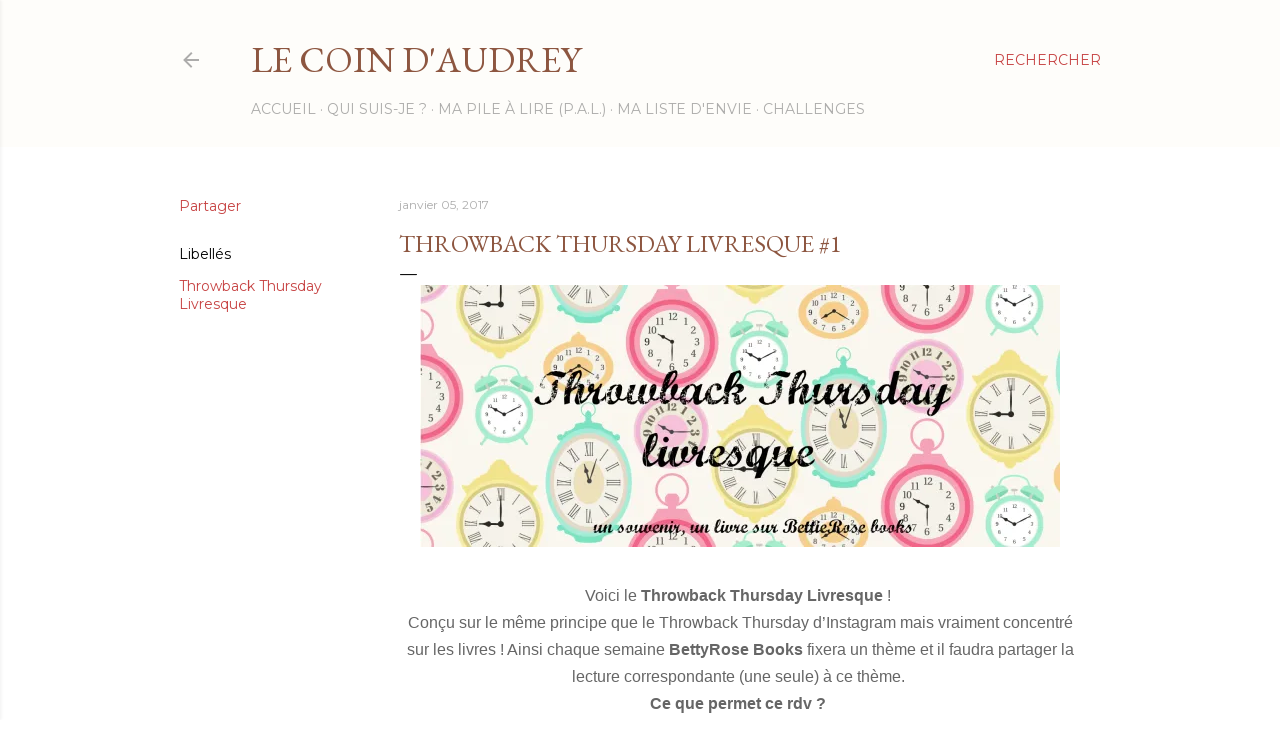

--- FILE ---
content_type: text/html; charset=UTF-8
request_url: https://livres-et-compagnie.blogspot.com/2017/01/throwback-thursday-livresque-1.html
body_size: 33616
content:
<!DOCTYPE html>
<html dir='ltr' lang='fr'>
<head>
<meta content='width=device-width, initial-scale=1' name='viewport'/>
<title>Throwback Thursday Livresque #1</title>
<meta content='text/html; charset=UTF-8' http-equiv='Content-Type'/>
<!-- Chrome, Firefox OS and Opera -->
<meta content='transparent' name='theme-color'/>
<!-- Windows Phone -->
<meta content='transparent' name='msapplication-navbutton-color'/>
<meta content='blogger' name='generator'/>
<link href='https://livres-et-compagnie.blogspot.com/favicon.ico' rel='icon' type='image/x-icon'/>
<link href='https://livres-et-compagnie.blogspot.com/2017/01/throwback-thursday-livresque-1.html' rel='canonical'/>
<link rel="alternate" type="application/atom+xml" title="Le Coin d&#39;Audrey - Atom" href="https://livres-et-compagnie.blogspot.com/feeds/posts/default" />
<link rel="alternate" type="application/rss+xml" title="Le Coin d&#39;Audrey - RSS" href="https://livres-et-compagnie.blogspot.com/feeds/posts/default?alt=rss" />
<link rel="service.post" type="application/atom+xml" title="Le Coin d&#39;Audrey - Atom" href="https://www.blogger.com/feeds/8201947047286596293/posts/default" />

<link rel="alternate" type="application/atom+xml" title="Le Coin d&#39;Audrey - Atom" href="https://livres-et-compagnie.blogspot.com/feeds/7102418709712898254/comments/default" />
<!--Can't find substitution for tag [blog.ieCssRetrofitLinks]-->
<link href='https://bettierosebooks.files.wordpress.com/2016/10/throwbacthursday.jpg?w=640&h=263' rel='image_src'/>
<meta content='https://livres-et-compagnie.blogspot.com/2017/01/throwback-thursday-livresque-1.html' property='og:url'/>
<meta content='Throwback Thursday Livresque #1' property='og:title'/>
<meta content='     Voici le  Throwback Thursday Livresque  !    Conçu sur le même principe que le Throwback Thursday d’Instagram mais vraiment concentré s...' property='og:description'/>
<meta content='https://lh3.googleusercontent.com/blogger_img_proxy/AEn0k_tExC6mpVwMNUY5I5GbiRzHOKXaxPqQgTS3pP7ctb_fiOT9NeiEFJUJ_PXM8doQ6e2dDwBUH0Yl859t2jWfZRyYiJXrhXMmOUyDY_CUCz2XxTliTRQNn53x1SPU1n4fwxC8Ps6oyXoAd_s0Z3NtQqOWqwSNSrxw4w=w1200-h630-p-k-no-nu' property='og:image'/>
<style type='text/css'>@font-face{font-family:'EB Garamond';font-style:normal;font-weight:400;font-display:swap;src:url(//fonts.gstatic.com/s/ebgaramond/v32/SlGDmQSNjdsmc35JDF1K5E55YMjF_7DPuGi-6_RkCY9_WamXgHlIbvw.woff2)format('woff2');unicode-range:U+0460-052F,U+1C80-1C8A,U+20B4,U+2DE0-2DFF,U+A640-A69F,U+FE2E-FE2F;}@font-face{font-family:'EB Garamond';font-style:normal;font-weight:400;font-display:swap;src:url(//fonts.gstatic.com/s/ebgaramond/v32/SlGDmQSNjdsmc35JDF1K5E55YMjF_7DPuGi-6_RkAI9_WamXgHlIbvw.woff2)format('woff2');unicode-range:U+0301,U+0400-045F,U+0490-0491,U+04B0-04B1,U+2116;}@font-face{font-family:'EB Garamond';font-style:normal;font-weight:400;font-display:swap;src:url(//fonts.gstatic.com/s/ebgaramond/v32/SlGDmQSNjdsmc35JDF1K5E55YMjF_7DPuGi-6_RkCI9_WamXgHlIbvw.woff2)format('woff2');unicode-range:U+1F00-1FFF;}@font-face{font-family:'EB Garamond';font-style:normal;font-weight:400;font-display:swap;src:url(//fonts.gstatic.com/s/ebgaramond/v32/SlGDmQSNjdsmc35JDF1K5E55YMjF_7DPuGi-6_RkB49_WamXgHlIbvw.woff2)format('woff2');unicode-range:U+0370-0377,U+037A-037F,U+0384-038A,U+038C,U+038E-03A1,U+03A3-03FF;}@font-face{font-family:'EB Garamond';font-style:normal;font-weight:400;font-display:swap;src:url(//fonts.gstatic.com/s/ebgaramond/v32/SlGDmQSNjdsmc35JDF1K5E55YMjF_7DPuGi-6_RkC49_WamXgHlIbvw.woff2)format('woff2');unicode-range:U+0102-0103,U+0110-0111,U+0128-0129,U+0168-0169,U+01A0-01A1,U+01AF-01B0,U+0300-0301,U+0303-0304,U+0308-0309,U+0323,U+0329,U+1EA0-1EF9,U+20AB;}@font-face{font-family:'EB Garamond';font-style:normal;font-weight:400;font-display:swap;src:url(//fonts.gstatic.com/s/ebgaramond/v32/SlGDmQSNjdsmc35JDF1K5E55YMjF_7DPuGi-6_RkCo9_WamXgHlIbvw.woff2)format('woff2');unicode-range:U+0100-02BA,U+02BD-02C5,U+02C7-02CC,U+02CE-02D7,U+02DD-02FF,U+0304,U+0308,U+0329,U+1D00-1DBF,U+1E00-1E9F,U+1EF2-1EFF,U+2020,U+20A0-20AB,U+20AD-20C0,U+2113,U+2C60-2C7F,U+A720-A7FF;}@font-face{font-family:'EB Garamond';font-style:normal;font-weight:400;font-display:swap;src:url(//fonts.gstatic.com/s/ebgaramond/v32/SlGDmQSNjdsmc35JDF1K5E55YMjF_7DPuGi-6_RkBI9_WamXgHlI.woff2)format('woff2');unicode-range:U+0000-00FF,U+0131,U+0152-0153,U+02BB-02BC,U+02C6,U+02DA,U+02DC,U+0304,U+0308,U+0329,U+2000-206F,U+20AC,U+2122,U+2191,U+2193,U+2212,U+2215,U+FEFF,U+FFFD;}@font-face{font-family:'Lora';font-style:normal;font-weight:400;font-display:swap;src:url(//fonts.gstatic.com/s/lora/v37/0QI6MX1D_JOuGQbT0gvTJPa787weuxJMkq18ndeYxZ2JTg.woff2)format('woff2');unicode-range:U+0460-052F,U+1C80-1C8A,U+20B4,U+2DE0-2DFF,U+A640-A69F,U+FE2E-FE2F;}@font-face{font-family:'Lora';font-style:normal;font-weight:400;font-display:swap;src:url(//fonts.gstatic.com/s/lora/v37/0QI6MX1D_JOuGQbT0gvTJPa787weuxJFkq18ndeYxZ2JTg.woff2)format('woff2');unicode-range:U+0301,U+0400-045F,U+0490-0491,U+04B0-04B1,U+2116;}@font-face{font-family:'Lora';font-style:normal;font-weight:400;font-display:swap;src:url(//fonts.gstatic.com/s/lora/v37/0QI6MX1D_JOuGQbT0gvTJPa787weuxI9kq18ndeYxZ2JTg.woff2)format('woff2');unicode-range:U+0302-0303,U+0305,U+0307-0308,U+0310,U+0312,U+0315,U+031A,U+0326-0327,U+032C,U+032F-0330,U+0332-0333,U+0338,U+033A,U+0346,U+034D,U+0391-03A1,U+03A3-03A9,U+03B1-03C9,U+03D1,U+03D5-03D6,U+03F0-03F1,U+03F4-03F5,U+2016-2017,U+2034-2038,U+203C,U+2040,U+2043,U+2047,U+2050,U+2057,U+205F,U+2070-2071,U+2074-208E,U+2090-209C,U+20D0-20DC,U+20E1,U+20E5-20EF,U+2100-2112,U+2114-2115,U+2117-2121,U+2123-214F,U+2190,U+2192,U+2194-21AE,U+21B0-21E5,U+21F1-21F2,U+21F4-2211,U+2213-2214,U+2216-22FF,U+2308-230B,U+2310,U+2319,U+231C-2321,U+2336-237A,U+237C,U+2395,U+239B-23B7,U+23D0,U+23DC-23E1,U+2474-2475,U+25AF,U+25B3,U+25B7,U+25BD,U+25C1,U+25CA,U+25CC,U+25FB,U+266D-266F,U+27C0-27FF,U+2900-2AFF,U+2B0E-2B11,U+2B30-2B4C,U+2BFE,U+3030,U+FF5B,U+FF5D,U+1D400-1D7FF,U+1EE00-1EEFF;}@font-face{font-family:'Lora';font-style:normal;font-weight:400;font-display:swap;src:url(//fonts.gstatic.com/s/lora/v37/0QI6MX1D_JOuGQbT0gvTJPa787weuxIvkq18ndeYxZ2JTg.woff2)format('woff2');unicode-range:U+0001-000C,U+000E-001F,U+007F-009F,U+20DD-20E0,U+20E2-20E4,U+2150-218F,U+2190,U+2192,U+2194-2199,U+21AF,U+21E6-21F0,U+21F3,U+2218-2219,U+2299,U+22C4-22C6,U+2300-243F,U+2440-244A,U+2460-24FF,U+25A0-27BF,U+2800-28FF,U+2921-2922,U+2981,U+29BF,U+29EB,U+2B00-2BFF,U+4DC0-4DFF,U+FFF9-FFFB,U+10140-1018E,U+10190-1019C,U+101A0,U+101D0-101FD,U+102E0-102FB,U+10E60-10E7E,U+1D2C0-1D2D3,U+1D2E0-1D37F,U+1F000-1F0FF,U+1F100-1F1AD,U+1F1E6-1F1FF,U+1F30D-1F30F,U+1F315,U+1F31C,U+1F31E,U+1F320-1F32C,U+1F336,U+1F378,U+1F37D,U+1F382,U+1F393-1F39F,U+1F3A7-1F3A8,U+1F3AC-1F3AF,U+1F3C2,U+1F3C4-1F3C6,U+1F3CA-1F3CE,U+1F3D4-1F3E0,U+1F3ED,U+1F3F1-1F3F3,U+1F3F5-1F3F7,U+1F408,U+1F415,U+1F41F,U+1F426,U+1F43F,U+1F441-1F442,U+1F444,U+1F446-1F449,U+1F44C-1F44E,U+1F453,U+1F46A,U+1F47D,U+1F4A3,U+1F4B0,U+1F4B3,U+1F4B9,U+1F4BB,U+1F4BF,U+1F4C8-1F4CB,U+1F4D6,U+1F4DA,U+1F4DF,U+1F4E3-1F4E6,U+1F4EA-1F4ED,U+1F4F7,U+1F4F9-1F4FB,U+1F4FD-1F4FE,U+1F503,U+1F507-1F50B,U+1F50D,U+1F512-1F513,U+1F53E-1F54A,U+1F54F-1F5FA,U+1F610,U+1F650-1F67F,U+1F687,U+1F68D,U+1F691,U+1F694,U+1F698,U+1F6AD,U+1F6B2,U+1F6B9-1F6BA,U+1F6BC,U+1F6C6-1F6CF,U+1F6D3-1F6D7,U+1F6E0-1F6EA,U+1F6F0-1F6F3,U+1F6F7-1F6FC,U+1F700-1F7FF,U+1F800-1F80B,U+1F810-1F847,U+1F850-1F859,U+1F860-1F887,U+1F890-1F8AD,U+1F8B0-1F8BB,U+1F8C0-1F8C1,U+1F900-1F90B,U+1F93B,U+1F946,U+1F984,U+1F996,U+1F9E9,U+1FA00-1FA6F,U+1FA70-1FA7C,U+1FA80-1FA89,U+1FA8F-1FAC6,U+1FACE-1FADC,U+1FADF-1FAE9,U+1FAF0-1FAF8,U+1FB00-1FBFF;}@font-face{font-family:'Lora';font-style:normal;font-weight:400;font-display:swap;src:url(//fonts.gstatic.com/s/lora/v37/0QI6MX1D_JOuGQbT0gvTJPa787weuxJOkq18ndeYxZ2JTg.woff2)format('woff2');unicode-range:U+0102-0103,U+0110-0111,U+0128-0129,U+0168-0169,U+01A0-01A1,U+01AF-01B0,U+0300-0301,U+0303-0304,U+0308-0309,U+0323,U+0329,U+1EA0-1EF9,U+20AB;}@font-face{font-family:'Lora';font-style:normal;font-weight:400;font-display:swap;src:url(//fonts.gstatic.com/s/lora/v37/0QI6MX1D_JOuGQbT0gvTJPa787weuxJPkq18ndeYxZ2JTg.woff2)format('woff2');unicode-range:U+0100-02BA,U+02BD-02C5,U+02C7-02CC,U+02CE-02D7,U+02DD-02FF,U+0304,U+0308,U+0329,U+1D00-1DBF,U+1E00-1E9F,U+1EF2-1EFF,U+2020,U+20A0-20AB,U+20AD-20C0,U+2113,U+2C60-2C7F,U+A720-A7FF;}@font-face{font-family:'Lora';font-style:normal;font-weight:400;font-display:swap;src:url(//fonts.gstatic.com/s/lora/v37/0QI6MX1D_JOuGQbT0gvTJPa787weuxJBkq18ndeYxZ0.woff2)format('woff2');unicode-range:U+0000-00FF,U+0131,U+0152-0153,U+02BB-02BC,U+02C6,U+02DA,U+02DC,U+0304,U+0308,U+0329,U+2000-206F,U+20AC,U+2122,U+2191,U+2193,U+2212,U+2215,U+FEFF,U+FFFD;}@font-face{font-family:'Montserrat';font-style:normal;font-weight:400;font-display:swap;src:url(//fonts.gstatic.com/s/montserrat/v31/JTUSjIg1_i6t8kCHKm459WRhyyTh89ZNpQ.woff2)format('woff2');unicode-range:U+0460-052F,U+1C80-1C8A,U+20B4,U+2DE0-2DFF,U+A640-A69F,U+FE2E-FE2F;}@font-face{font-family:'Montserrat';font-style:normal;font-weight:400;font-display:swap;src:url(//fonts.gstatic.com/s/montserrat/v31/JTUSjIg1_i6t8kCHKm459W1hyyTh89ZNpQ.woff2)format('woff2');unicode-range:U+0301,U+0400-045F,U+0490-0491,U+04B0-04B1,U+2116;}@font-face{font-family:'Montserrat';font-style:normal;font-weight:400;font-display:swap;src:url(//fonts.gstatic.com/s/montserrat/v31/JTUSjIg1_i6t8kCHKm459WZhyyTh89ZNpQ.woff2)format('woff2');unicode-range:U+0102-0103,U+0110-0111,U+0128-0129,U+0168-0169,U+01A0-01A1,U+01AF-01B0,U+0300-0301,U+0303-0304,U+0308-0309,U+0323,U+0329,U+1EA0-1EF9,U+20AB;}@font-face{font-family:'Montserrat';font-style:normal;font-weight:400;font-display:swap;src:url(//fonts.gstatic.com/s/montserrat/v31/JTUSjIg1_i6t8kCHKm459WdhyyTh89ZNpQ.woff2)format('woff2');unicode-range:U+0100-02BA,U+02BD-02C5,U+02C7-02CC,U+02CE-02D7,U+02DD-02FF,U+0304,U+0308,U+0329,U+1D00-1DBF,U+1E00-1E9F,U+1EF2-1EFF,U+2020,U+20A0-20AB,U+20AD-20C0,U+2113,U+2C60-2C7F,U+A720-A7FF;}@font-face{font-family:'Montserrat';font-style:normal;font-weight:400;font-display:swap;src:url(//fonts.gstatic.com/s/montserrat/v31/JTUSjIg1_i6t8kCHKm459WlhyyTh89Y.woff2)format('woff2');unicode-range:U+0000-00FF,U+0131,U+0152-0153,U+02BB-02BC,U+02C6,U+02DA,U+02DC,U+0304,U+0308,U+0329,U+2000-206F,U+20AC,U+2122,U+2191,U+2193,U+2212,U+2215,U+FEFF,U+FFFD;}@font-face{font-family:'Montserrat';font-style:normal;font-weight:700;font-display:swap;src:url(//fonts.gstatic.com/s/montserrat/v31/JTUSjIg1_i6t8kCHKm459WRhyyTh89ZNpQ.woff2)format('woff2');unicode-range:U+0460-052F,U+1C80-1C8A,U+20B4,U+2DE0-2DFF,U+A640-A69F,U+FE2E-FE2F;}@font-face{font-family:'Montserrat';font-style:normal;font-weight:700;font-display:swap;src:url(//fonts.gstatic.com/s/montserrat/v31/JTUSjIg1_i6t8kCHKm459W1hyyTh89ZNpQ.woff2)format('woff2');unicode-range:U+0301,U+0400-045F,U+0490-0491,U+04B0-04B1,U+2116;}@font-face{font-family:'Montserrat';font-style:normal;font-weight:700;font-display:swap;src:url(//fonts.gstatic.com/s/montserrat/v31/JTUSjIg1_i6t8kCHKm459WZhyyTh89ZNpQ.woff2)format('woff2');unicode-range:U+0102-0103,U+0110-0111,U+0128-0129,U+0168-0169,U+01A0-01A1,U+01AF-01B0,U+0300-0301,U+0303-0304,U+0308-0309,U+0323,U+0329,U+1EA0-1EF9,U+20AB;}@font-face{font-family:'Montserrat';font-style:normal;font-weight:700;font-display:swap;src:url(//fonts.gstatic.com/s/montserrat/v31/JTUSjIg1_i6t8kCHKm459WdhyyTh89ZNpQ.woff2)format('woff2');unicode-range:U+0100-02BA,U+02BD-02C5,U+02C7-02CC,U+02CE-02D7,U+02DD-02FF,U+0304,U+0308,U+0329,U+1D00-1DBF,U+1E00-1E9F,U+1EF2-1EFF,U+2020,U+20A0-20AB,U+20AD-20C0,U+2113,U+2C60-2C7F,U+A720-A7FF;}@font-face{font-family:'Montserrat';font-style:normal;font-weight:700;font-display:swap;src:url(//fonts.gstatic.com/s/montserrat/v31/JTUSjIg1_i6t8kCHKm459WlhyyTh89Y.woff2)format('woff2');unicode-range:U+0000-00FF,U+0131,U+0152-0153,U+02BB-02BC,U+02C6,U+02DA,U+02DC,U+0304,U+0308,U+0329,U+2000-206F,U+20AC,U+2122,U+2191,U+2193,U+2212,U+2215,U+FEFF,U+FFFD;}</style>
<style id='page-skin-1' type='text/css'><!--
/*! normalize.css v3.0.1 | MIT License | git.io/normalize */html{font-family:sans-serif;-ms-text-size-adjust:100%;-webkit-text-size-adjust:100%}body{margin:0}article,aside,details,figcaption,figure,footer,header,hgroup,main,nav,section,summary{display:block}audio,canvas,progress,video{display:inline-block;vertical-align:baseline}audio:not([controls]){display:none;height:0}[hidden],template{display:none}a{background:transparent}a:active,a:hover{outline:0}abbr[title]{border-bottom:1px dotted}b,strong{font-weight:bold}dfn{font-style:italic}h1{font-size:2em;margin:.67em 0}mark{background:#ff0;color:#000}small{font-size:80%}sub,sup{font-size:75%;line-height:0;position:relative;vertical-align:baseline}sup{top:-0.5em}sub{bottom:-0.25em}img{border:0}svg:not(:root){overflow:hidden}figure{margin:1em 40px}hr{-moz-box-sizing:content-box;box-sizing:content-box;height:0}pre{overflow:auto}code,kbd,pre,samp{font-family:monospace,monospace;font-size:1em}button,input,optgroup,select,textarea{color:inherit;font:inherit;margin:0}button{overflow:visible}button,select{text-transform:none}button,html input[type="button"],input[type="reset"],input[type="submit"]{-webkit-appearance:button;cursor:pointer}button[disabled],html input[disabled]{cursor:default}button::-moz-focus-inner,input::-moz-focus-inner{border:0;padding:0}input{line-height:normal}input[type="checkbox"],input[type="radio"]{box-sizing:border-box;padding:0}input[type="number"]::-webkit-inner-spin-button,input[type="number"]::-webkit-outer-spin-button{height:auto}input[type="search"]{-webkit-appearance:textfield;-moz-box-sizing:content-box;-webkit-box-sizing:content-box;box-sizing:content-box}input[type="search"]::-webkit-search-cancel-button,input[type="search"]::-webkit-search-decoration{-webkit-appearance:none}fieldset{border:1px solid #c0c0c0;margin:0 2px;padding:.35em .625em .75em}legend{border:0;padding:0}textarea{overflow:auto}optgroup{font-weight:bold}table{border-collapse:collapse;border-spacing:0}td,th{padding:0}
/*!************************************************
* Blogger Template Style
* Name: Soho
**************************************************/
body{
overflow-wrap:break-word;
word-break:break-word;
word-wrap:break-word
}
.hidden{
display:none
}
.invisible{
visibility:hidden
}
.container::after,.float-container::after{
clear:both;
content:"";
display:table
}
.clearboth{
clear:both
}
#comments .comment .comment-actions,.subscribe-popup .FollowByEmail .follow-by-email-submit{
background:0 0;
border:0;
box-shadow:none;
color:#c74444;
cursor:pointer;
font-size:14px;
font-weight:700;
outline:0;
text-decoration:none;
text-transform:uppercase;
width:auto
}
.dim-overlay{
background-color:rgba(0,0,0,.54);
height:100vh;
left:0;
position:fixed;
top:0;
width:100%
}
#sharing-dim-overlay{
background-color:transparent
}
input::-ms-clear{
display:none
}
.blogger-logo,.svg-icon-24.blogger-logo{
fill:#ff9800;
opacity:1
}
.loading-spinner-large{
-webkit-animation:mspin-rotate 1.568s infinite linear;
animation:mspin-rotate 1.568s infinite linear;
height:48px;
overflow:hidden;
position:absolute;
width:48px;
z-index:200
}
.loading-spinner-large>div{
-webkit-animation:mspin-revrot 5332ms infinite steps(4);
animation:mspin-revrot 5332ms infinite steps(4)
}
.loading-spinner-large>div>div{
-webkit-animation:mspin-singlecolor-large-film 1333ms infinite steps(81);
animation:mspin-singlecolor-large-film 1333ms infinite steps(81);
background-size:100%;
height:48px;
width:3888px
}
.mspin-black-large>div>div,.mspin-grey_54-large>div>div{
background-image:url(https://www.blogblog.com/indie/mspin_black_large.svg)
}
.mspin-white-large>div>div{
background-image:url(https://www.blogblog.com/indie/mspin_white_large.svg)
}
.mspin-grey_54-large{
opacity:.54
}
@-webkit-keyframes mspin-singlecolor-large-film{
from{
-webkit-transform:translateX(0);
transform:translateX(0)
}
to{
-webkit-transform:translateX(-3888px);
transform:translateX(-3888px)
}
}
@keyframes mspin-singlecolor-large-film{
from{
-webkit-transform:translateX(0);
transform:translateX(0)
}
to{
-webkit-transform:translateX(-3888px);
transform:translateX(-3888px)
}
}
@-webkit-keyframes mspin-rotate{
from{
-webkit-transform:rotate(0);
transform:rotate(0)
}
to{
-webkit-transform:rotate(360deg);
transform:rotate(360deg)
}
}
@keyframes mspin-rotate{
from{
-webkit-transform:rotate(0);
transform:rotate(0)
}
to{
-webkit-transform:rotate(360deg);
transform:rotate(360deg)
}
}
@-webkit-keyframes mspin-revrot{
from{
-webkit-transform:rotate(0);
transform:rotate(0)
}
to{
-webkit-transform:rotate(-360deg);
transform:rotate(-360deg)
}
}
@keyframes mspin-revrot{
from{
-webkit-transform:rotate(0);
transform:rotate(0)
}
to{
-webkit-transform:rotate(-360deg);
transform:rotate(-360deg)
}
}
.skip-navigation{
background-color:#fff;
box-sizing:border-box;
color:#000;
display:block;
height:0;
left:0;
line-height:50px;
overflow:hidden;
padding-top:0;
position:fixed;
text-align:center;
top:0;
-webkit-transition:box-shadow .3s,height .3s,padding-top .3s;
transition:box-shadow .3s,height .3s,padding-top .3s;
width:100%;
z-index:900
}
.skip-navigation:focus{
box-shadow:0 4px 5px 0 rgba(0,0,0,.14),0 1px 10px 0 rgba(0,0,0,.12),0 2px 4px -1px rgba(0,0,0,.2);
height:50px
}
#main{
outline:0
}
.main-heading{
position:absolute;
clip:rect(1px,1px,1px,1px);
padding:0;
border:0;
height:1px;
width:1px;
overflow:hidden
}
.Attribution{
margin-top:1em;
text-align:center
}
.Attribution .blogger img,.Attribution .blogger svg{
vertical-align:bottom
}
.Attribution .blogger img{
margin-right:.5em
}
.Attribution div{
line-height:24px;
margin-top:.5em
}
.Attribution .copyright,.Attribution .image-attribution{
font-size:.7em;
margin-top:1.5em
}
.BLOG_mobile_video_class{
display:none
}
.bg-photo{
background-attachment:scroll!important
}
body .CSS_LIGHTBOX{
z-index:900
}
.extendable .show-less,.extendable .show-more{
border-color:#c74444;
color:#c74444;
margin-top:8px
}
.extendable .show-less.hidden,.extendable .show-more.hidden{
display:none
}
.inline-ad{
display:none;
max-width:100%;
overflow:hidden
}
.adsbygoogle{
display:block
}
#cookieChoiceInfo{
bottom:0;
top:auto
}
iframe.b-hbp-video{
border:0
}
.post-body img{
max-width:100%
}
.post-body iframe{
max-width:100%
}
.post-body a[imageanchor="1"]{
display:inline-block
}
.byline{
margin-right:1em
}
.byline:last-child{
margin-right:0
}
.link-copied-dialog{
max-width:520px;
outline:0
}
.link-copied-dialog .modal-dialog-buttons{
margin-top:8px
}
.link-copied-dialog .goog-buttonset-default{
background:0 0;
border:0
}
.link-copied-dialog .goog-buttonset-default:focus{
outline:0
}
.paging-control-container{
margin-bottom:16px
}
.paging-control-container .paging-control{
display:inline-block
}
.paging-control-container .comment-range-text::after,.paging-control-container .paging-control{
color:#c74444
}
.paging-control-container .comment-range-text,.paging-control-container .paging-control{
margin-right:8px
}
.paging-control-container .comment-range-text::after,.paging-control-container .paging-control::after{
content:"\b7";
cursor:default;
padding-left:8px;
pointer-events:none
}
.paging-control-container .comment-range-text:last-child::after,.paging-control-container .paging-control:last-child::after{
content:none
}
.byline.reactions iframe{
height:20px
}
.b-notification{
color:#000;
background-color:#fff;
border-bottom:solid 1px #000;
box-sizing:border-box;
padding:16px 32px;
text-align:center
}
.b-notification.visible{
-webkit-transition:margin-top .3s cubic-bezier(.4,0,.2,1);
transition:margin-top .3s cubic-bezier(.4,0,.2,1)
}
.b-notification.invisible{
position:absolute
}
.b-notification-close{
position:absolute;
right:8px;
top:8px
}
.no-posts-message{
line-height:40px;
text-align:center
}
@media screen and (max-width:1162px){
body.item-view .post-body a[imageanchor="1"][style*="float: left;"],body.item-view .post-body a[imageanchor="1"][style*="float: right;"]{
float:none!important;
clear:none!important
}
body.item-view .post-body a[imageanchor="1"] img{
display:block;
height:auto;
margin:0 auto
}
body.item-view .post-body>.separator:first-child>a[imageanchor="1"]:first-child{
margin-top:20px
}
.post-body a[imageanchor]{
display:block
}
body.item-view .post-body a[imageanchor="1"]{
margin-left:0!important;
margin-right:0!important
}
body.item-view .post-body a[imageanchor="1"]+a[imageanchor="1"]{
margin-top:16px
}
}
.item-control{
display:none
}
#comments{
border-top:1px dashed rgba(0,0,0,.54);
margin-top:20px;
padding:20px
}
#comments .comment-thread ol{
margin:0;
padding-left:0;
padding-left:0
}
#comments .comment .comment-replybox-single,#comments .comment-thread .comment-replies{
margin-left:60px
}
#comments .comment-thread .thread-count{
display:none
}
#comments .comment{
list-style-type:none;
padding:0 0 30px;
position:relative
}
#comments .comment .comment{
padding-bottom:8px
}
.comment .avatar-image-container{
position:absolute
}
.comment .avatar-image-container img{
border-radius:50%
}
.avatar-image-container svg,.comment .avatar-image-container .avatar-icon{
border-radius:50%;
border:solid 1px #000000;
box-sizing:border-box;
fill:#000000;
height:35px;
margin:0;
padding:7px;
width:35px
}
.comment .comment-block{
margin-top:10px;
margin-left:60px;
padding-bottom:0
}
#comments .comment-author-header-wrapper{
margin-left:40px
}
#comments .comment .thread-expanded .comment-block{
padding-bottom:20px
}
#comments .comment .comment-header .user,#comments .comment .comment-header .user a{
color:#000000;
font-style:normal;
font-weight:700
}
#comments .comment .comment-actions{
bottom:0;
margin-bottom:15px;
position:absolute
}
#comments .comment .comment-actions>*{
margin-right:8px
}
#comments .comment .comment-header .datetime{
bottom:0;
color:rgba(102,102,102,0.537);
display:inline-block;
font-size:13px;
font-style:italic;
margin-left:8px
}
#comments .comment .comment-footer .comment-timestamp a,#comments .comment .comment-header .datetime a{
color:rgba(102,102,102,0.537)
}
#comments .comment .comment-content,.comment .comment-body{
margin-top:12px;
word-break:break-word
}
.comment-body{
margin-bottom:12px
}
#comments.embed[data-num-comments="0"]{
border:0;
margin-top:0;
padding-top:0
}
#comments.embed[data-num-comments="0"] #comment-post-message,#comments.embed[data-num-comments="0"] div.comment-form>p,#comments.embed[data-num-comments="0"] p.comment-footer{
display:none
}
#comment-editor-src{
display:none
}
.comments .comments-content .loadmore.loaded{
max-height:0;
opacity:0;
overflow:hidden
}
.extendable .remaining-items{
height:0;
overflow:hidden;
-webkit-transition:height .3s cubic-bezier(.4,0,.2,1);
transition:height .3s cubic-bezier(.4,0,.2,1)
}
.extendable .remaining-items.expanded{
height:auto
}
.svg-icon-24,.svg-icon-24-button{
cursor:pointer;
height:24px;
width:24px;
min-width:24px
}
.touch-icon{
margin:-12px;
padding:12px
}
.touch-icon:active,.touch-icon:focus{
background-color:rgba(153,153,153,.4);
border-radius:50%
}
svg:not(:root).touch-icon{
overflow:visible
}
html[dir=rtl] .rtl-reversible-icon{
-webkit-transform:scaleX(-1);
-ms-transform:scaleX(-1);
transform:scaleX(-1)
}
.svg-icon-24-button,.touch-icon-button{
background:0 0;
border:0;
margin:0;
outline:0;
padding:0
}
.touch-icon-button .touch-icon:active,.touch-icon-button .touch-icon:focus{
background-color:transparent
}
.touch-icon-button:active .touch-icon,.touch-icon-button:focus .touch-icon{
background-color:rgba(153,153,153,.4);
border-radius:50%
}
.Profile .default-avatar-wrapper .avatar-icon{
border-radius:50%;
border:solid 1px #000000;
box-sizing:border-box;
fill:#000000;
margin:0
}
.Profile .individual .default-avatar-wrapper .avatar-icon{
padding:25px
}
.Profile .individual .avatar-icon,.Profile .individual .profile-img{
height:120px;
width:120px
}
.Profile .team .default-avatar-wrapper .avatar-icon{
padding:8px
}
.Profile .team .avatar-icon,.Profile .team .default-avatar-wrapper,.Profile .team .profile-img{
height:40px;
width:40px
}
.snippet-container{
margin:0;
position:relative;
overflow:hidden
}
.snippet-fade{
bottom:0;
box-sizing:border-box;
position:absolute;
width:96px
}
.snippet-fade{
right:0
}
.snippet-fade:after{
content:"\2026"
}
.snippet-fade:after{
float:right
}
.centered-top-container.sticky{
left:0;
position:fixed;
right:0;
top:0;
width:auto;
z-index:50;
-webkit-transition-property:opacity,-webkit-transform;
transition-property:opacity,-webkit-transform;
transition-property:transform,opacity;
transition-property:transform,opacity,-webkit-transform;
-webkit-transition-duration:.2s;
transition-duration:.2s;
-webkit-transition-timing-function:cubic-bezier(.4,0,.2,1);
transition-timing-function:cubic-bezier(.4,0,.2,1)
}
.centered-top-placeholder{
display:none
}
.collapsed-header .centered-top-placeholder{
display:block
}
.centered-top-container .Header .replaced h1,.centered-top-placeholder .Header .replaced h1{
display:none
}
.centered-top-container.sticky .Header .replaced h1{
display:block
}
.centered-top-container.sticky .Header .header-widget{
background:0 0
}
.centered-top-container.sticky .Header .header-image-wrapper{
display:none
}
.centered-top-container img,.centered-top-placeholder img{
max-width:100%
}
.collapsible{
-webkit-transition:height .3s cubic-bezier(.4,0,.2,1);
transition:height .3s cubic-bezier(.4,0,.2,1)
}
.collapsible,.collapsible>summary{
display:block;
overflow:hidden
}
.collapsible>:not(summary){
display:none
}
.collapsible[open]>:not(summary){
display:block
}
.collapsible:focus,.collapsible>summary:focus{
outline:0
}
.collapsible>summary{
cursor:pointer;
display:block;
padding:0
}
.collapsible:focus>summary,.collapsible>summary:focus{
background-color:transparent
}
.collapsible>summary::-webkit-details-marker{
display:none
}
.collapsible-title{
-webkit-box-align:center;
-webkit-align-items:center;
-ms-flex-align:center;
align-items:center;
display:-webkit-box;
display:-webkit-flex;
display:-ms-flexbox;
display:flex
}
.collapsible-title .title{
-webkit-box-flex:1;
-webkit-flex:1 1 auto;
-ms-flex:1 1 auto;
flex:1 1 auto;
-webkit-box-ordinal-group:1;
-webkit-order:0;
-ms-flex-order:0;
order:0;
overflow:hidden;
text-overflow:ellipsis;
white-space:nowrap
}
.collapsible-title .chevron-down,.collapsible[open] .collapsible-title .chevron-up{
display:block
}
.collapsible-title .chevron-up,.collapsible[open] .collapsible-title .chevron-down{
display:none
}
.flat-button{
cursor:pointer;
display:inline-block;
font-weight:700;
text-transform:uppercase;
border-radius:2px;
padding:8px;
margin:-8px
}
.flat-icon-button{
background:0 0;
border:0;
margin:0;
outline:0;
padding:0;
margin:-12px;
padding:12px;
cursor:pointer;
box-sizing:content-box;
display:inline-block;
line-height:0
}
.flat-icon-button,.flat-icon-button .splash-wrapper{
border-radius:50%
}
.flat-icon-button .splash.animate{
-webkit-animation-duration:.3s;
animation-duration:.3s
}
.overflowable-container{
max-height:28px;
overflow:hidden;
position:relative
}
.overflow-button{
cursor:pointer
}
#overflowable-dim-overlay{
background:0 0
}
.overflow-popup{
box-shadow:0 2px 2px 0 rgba(0,0,0,.14),0 3px 1px -2px rgba(0,0,0,.2),0 1px 5px 0 rgba(0,0,0,.12);
background-color:#fefdfa;
left:0;
max-width:calc(100% - 32px);
position:absolute;
top:0;
visibility:hidden;
z-index:101
}
.overflow-popup ul{
list-style:none
}
.overflow-popup .tabs li,.overflow-popup li{
display:block;
height:auto
}
.overflow-popup .tabs li{
padding-left:0;
padding-right:0
}
.overflow-button.hidden,.overflow-popup .tabs li.hidden,.overflow-popup li.hidden{
display:none
}
.search{
display:-webkit-box;
display:-webkit-flex;
display:-ms-flexbox;
display:flex;
line-height:24px;
width:24px
}
.search.focused{
width:100%
}
.search.focused .section{
width:100%
}
.search form{
z-index:101
}
.search h3{
display:none
}
.search form{
display:-webkit-box;
display:-webkit-flex;
display:-ms-flexbox;
display:flex;
-webkit-box-flex:1;
-webkit-flex:1 0 0;
-ms-flex:1 0 0px;
flex:1 0 0;
border-bottom:solid 1px transparent;
padding-bottom:8px
}
.search form>*{
display:none
}
.search.focused form>*{
display:block
}
.search .search-input label{
display:none
}
.centered-top-placeholder.cloned .search form{
z-index:30
}
.search.focused form{
border-color:rgba(102,102,102,0.537);
position:relative;
width:auto
}
.collapsed-header .centered-top-container .search.focused form{
border-bottom-color:transparent
}
.search-expand{
-webkit-box-flex:0;
-webkit-flex:0 0 auto;
-ms-flex:0 0 auto;
flex:0 0 auto
}
.search-expand-text{
display:none
}
.search-close{
display:inline;
vertical-align:middle
}
.search-input{
-webkit-box-flex:1;
-webkit-flex:1 0 1px;
-ms-flex:1 0 1px;
flex:1 0 1px
}
.search-input input{
background:0 0;
border:0;
box-sizing:border-box;
color:rgba(102,102,102,0.537);
display:inline-block;
outline:0;
width:calc(100% - 48px)
}
.search-input input.no-cursor{
color:transparent;
text-shadow:0 0 0 rgba(102,102,102,0.537)
}
.collapsed-header .centered-top-container .search-action,.collapsed-header .centered-top-container .search-input input{
color:rgba(102,102,102,0.537)
}
.collapsed-header .centered-top-container .search-input input.no-cursor{
color:transparent;
text-shadow:0 0 0 rgba(102,102,102,0.537)
}
.collapsed-header .centered-top-container .search-input input.no-cursor:focus,.search-input input.no-cursor:focus{
outline:0
}
.search-focused>*{
visibility:hidden
}
.search-focused .search,.search-focused .search-icon{
visibility:visible
}
.search.focused .search-action{
display:block
}
.search.focused .search-action:disabled{
opacity:.3
}
.widget.Sharing .sharing-button{
display:none
}
.widget.Sharing .sharing-buttons li{
padding:0
}
.widget.Sharing .sharing-buttons li span{
display:none
}
.post-share-buttons{
position:relative
}
.centered-bottom .share-buttons .svg-icon-24,.share-buttons .svg-icon-24{
fill:#000000
}
.sharing-open.touch-icon-button:active .touch-icon,.sharing-open.touch-icon-button:focus .touch-icon{
background-color:transparent
}
.share-buttons{
background-color:transparent;
border-radius:2px;
box-shadow:0 2px 2px 0 rgba(0,0,0,.14),0 3px 1px -2px rgba(0,0,0,.2),0 1px 5px 0 rgba(0,0,0,.12);
color:#000000;
list-style:none;
margin:0;
padding:8px 0;
position:absolute;
top:-11px;
min-width:200px;
z-index:101
}
.share-buttons.hidden{
display:none
}
.sharing-button{
background:0 0;
border:0;
margin:0;
outline:0;
padding:0;
cursor:pointer
}
.share-buttons li{
margin:0;
height:48px
}
.share-buttons li:last-child{
margin-bottom:0
}
.share-buttons li .sharing-platform-button{
box-sizing:border-box;
cursor:pointer;
display:block;
height:100%;
margin-bottom:0;
padding:0 16px;
position:relative;
width:100%
}
.share-buttons li .sharing-platform-button:focus,.share-buttons li .sharing-platform-button:hover{
background-color:rgba(128,128,128,.1);
outline:0
}
.share-buttons li svg[class*=" sharing-"],.share-buttons li svg[class^=sharing-]{
position:absolute;
top:10px
}
.share-buttons li span.sharing-platform-button{
position:relative;
top:0
}
.share-buttons li .platform-sharing-text{
display:block;
font-size:16px;
line-height:48px;
white-space:nowrap
}
.share-buttons li .platform-sharing-text{
margin-left:56px
}
.sidebar-container{
background-color:#f7f7f7;
max-width:284px;
overflow-y:auto;
-webkit-transition-property:-webkit-transform;
transition-property:-webkit-transform;
transition-property:transform;
transition-property:transform,-webkit-transform;
-webkit-transition-duration:.3s;
transition-duration:.3s;
-webkit-transition-timing-function:cubic-bezier(0,0,.2,1);
transition-timing-function:cubic-bezier(0,0,.2,1);
width:284px;
z-index:101;
-webkit-overflow-scrolling:touch
}
.sidebar-container .navigation{
line-height:0;
padding:16px
}
.sidebar-container .sidebar-back{
cursor:pointer
}
.sidebar-container .widget{
background:0 0;
margin:0 16px;
padding:16px 0
}
.sidebar-container .widget .title{
color:rgba(102,102,102,0.537);
margin:0
}
.sidebar-container .widget ul{
list-style:none;
margin:0;
padding:0
}
.sidebar-container .widget ul ul{
margin-left:1em
}
.sidebar-container .widget li{
font-size:16px;
line-height:normal
}
.sidebar-container .widget+.widget{
border-top:1px dashed rgba(102,102,102,0.537)
}
.BlogArchive li{
margin:16px 0
}
.BlogArchive li:last-child{
margin-bottom:0
}
.Label li a{
display:inline-block
}
.BlogArchive .post-count,.Label .label-count{
float:right;
margin-left:.25em
}
.BlogArchive .post-count::before,.Label .label-count::before{
content:"("
}
.BlogArchive .post-count::after,.Label .label-count::after{
content:")"
}
.widget.Translate .skiptranslate>div{
display:block!important
}
.widget.Profile .profile-link{
display:-webkit-box;
display:-webkit-flex;
display:-ms-flexbox;
display:flex
}
.widget.Profile .team-member .default-avatar-wrapper,.widget.Profile .team-member .profile-img{
-webkit-box-flex:0;
-webkit-flex:0 0 auto;
-ms-flex:0 0 auto;
flex:0 0 auto;
margin-right:1em
}
.widget.Profile .individual .profile-link{
-webkit-box-orient:vertical;
-webkit-box-direction:normal;
-webkit-flex-direction:column;
-ms-flex-direction:column;
flex-direction:column
}
.widget.Profile .team .profile-link .profile-name{
-webkit-align-self:center;
-ms-flex-item-align:center;
align-self:center;
display:block;
-webkit-box-flex:1;
-webkit-flex:1 1 auto;
-ms-flex:1 1 auto;
flex:1 1 auto
}
.dim-overlay{
background-color:rgba(0,0,0,.54);
z-index:100
}
body.sidebar-visible{
overflow-y:hidden
}
@media screen and (max-width:1439px){
.sidebar-container{
bottom:0;
position:fixed;
top:0;
left:0;
right:auto
}
.sidebar-container.sidebar-invisible{
-webkit-transition-timing-function:cubic-bezier(.4,0,.6,1);
transition-timing-function:cubic-bezier(.4,0,.6,1)
}
html[dir=ltr] .sidebar-container.sidebar-invisible{
-webkit-transform:translateX(-284px);
-ms-transform:translateX(-284px);
transform:translateX(-284px)
}
html[dir=rtl] .sidebar-container.sidebar-invisible{
-webkit-transform:translateX(284px);
-ms-transform:translateX(284px);
transform:translateX(284px)
}
}
@media screen and (min-width:1440px){
.sidebar-container{
position:absolute;
top:0;
left:0;
right:auto
}
.sidebar-container .navigation{
display:none
}
}
.dialog{
box-shadow:0 2px 2px 0 rgba(0,0,0,.14),0 3px 1px -2px rgba(0,0,0,.2),0 1px 5px 0 rgba(0,0,0,.12);
background:transparent;
box-sizing:border-box;
color:#000000;
padding:30px;
position:fixed;
text-align:center;
width:calc(100% - 24px);
z-index:101
}
.dialog input[type=email],.dialog input[type=text]{
background-color:transparent;
border:0;
border-bottom:solid 1px rgba(0,0,0,.12);
color:#000000;
display:block;
font-family:EB Garamond, serif;
font-size:16px;
line-height:24px;
margin:auto;
padding-bottom:7px;
outline:0;
text-align:center;
width:100%
}
.dialog input[type=email]::-webkit-input-placeholder,.dialog input[type=text]::-webkit-input-placeholder{
color:#000000
}
.dialog input[type=email]::-moz-placeholder,.dialog input[type=text]::-moz-placeholder{
color:#000000
}
.dialog input[type=email]:-ms-input-placeholder,.dialog input[type=text]:-ms-input-placeholder{
color:#000000
}
.dialog input[type=email]::-ms-input-placeholder,.dialog input[type=text]::-ms-input-placeholder{
color:#000000
}
.dialog input[type=email]::placeholder,.dialog input[type=text]::placeholder{
color:#000000
}
.dialog input[type=email]:focus,.dialog input[type=text]:focus{
border-bottom:solid 2px #c74444;
padding-bottom:6px
}
.dialog input.no-cursor{
color:transparent;
text-shadow:0 0 0 #000000
}
.dialog input.no-cursor:focus{
outline:0
}
.dialog input.no-cursor:focus{
outline:0
}
.dialog input[type=submit]{
font-family:EB Garamond, serif
}
.dialog .goog-buttonset-default{
color:#c74444
}
.subscribe-popup{
max-width:364px
}
.subscribe-popup h3{
color:#8d5640;
font-size:1.8em;
margin-top:0
}
.subscribe-popup .FollowByEmail h3{
display:none
}
.subscribe-popup .FollowByEmail .follow-by-email-submit{
color:#c74444;
display:inline-block;
margin:0 auto;
margin-top:24px;
width:auto;
white-space:normal
}
.subscribe-popup .FollowByEmail .follow-by-email-submit:disabled{
cursor:default;
opacity:.3
}
@media (max-width:800px){
.blog-name div.widget.Subscribe{
margin-bottom:16px
}
body.item-view .blog-name div.widget.Subscribe{
margin:8px auto 16px auto;
width:100%
}
}
body#layout .bg-photo,body#layout .bg-photo-overlay{
display:none
}
body#layout .page_body{
padding:0;
position:relative;
top:0
}
body#layout .page{
display:inline-block;
left:inherit;
position:relative;
vertical-align:top;
width:540px
}
body#layout .centered{
max-width:954px
}
body#layout .navigation{
display:none
}
body#layout .sidebar-container{
display:inline-block;
width:40%
}
body#layout .hamburger-menu,body#layout .search{
display:none
}
body{
background-color:transparent;
color:#000000;
font:normal 400 20px EB Garamond, serif;
height:100%;
margin:0;
min-height:100vh
}
h1,h2,h3,h4,h5,h6{
font-weight:400
}
a{
color:#c74444;
text-decoration:none
}
.dim-overlay{
z-index:100
}
body.sidebar-visible .page_body{
overflow-y:scroll
}
.widget .title{
color:rgba(102,102,102,0.537);
font:normal 400 12px Montserrat, sans-serif
}
.extendable .show-less,.extendable .show-more{
color:#c74444;
font:normal 400 12px Montserrat, sans-serif;
margin:12px -8px 0 -8px;
text-transform:uppercase
}
.footer .widget,.main .widget{
margin:50px 0
}
.main .widget .title{
text-transform:uppercase
}
.inline-ad{
display:block;
margin-top:50px
}
.adsbygoogle{
text-align:center
}
.page_body{
display:-webkit-box;
display:-webkit-flex;
display:-ms-flexbox;
display:flex;
-webkit-box-orient:vertical;
-webkit-box-direction:normal;
-webkit-flex-direction:column;
-ms-flex-direction:column;
flex-direction:column;
min-height:100vh;
position:relative;
z-index:20
}
.page_body>*{
-webkit-box-flex:0;
-webkit-flex:0 0 auto;
-ms-flex:0 0 auto;
flex:0 0 auto
}
.page_body>#footer{
margin-top:auto
}
.centered-bottom,.centered-top{
margin:0 32px;
max-width:100%
}
.centered-top{
padding-bottom:12px;
padding-top:12px
}
.sticky .centered-top{
padding-bottom:0;
padding-top:0
}
.centered-top-container,.centered-top-placeholder{
background:#fefdfa
}
.centered-top{
display:-webkit-box;
display:-webkit-flex;
display:-ms-flexbox;
display:flex;
-webkit-flex-wrap:wrap;
-ms-flex-wrap:wrap;
flex-wrap:wrap;
-webkit-box-pack:justify;
-webkit-justify-content:space-between;
-ms-flex-pack:justify;
justify-content:space-between;
position:relative
}
.sticky .centered-top{
-webkit-flex-wrap:nowrap;
-ms-flex-wrap:nowrap;
flex-wrap:nowrap
}
.centered-top-container .svg-icon-24,.centered-top-placeholder .svg-icon-24{
fill:rgba(102,102,102,0.537)
}
.back-button-container,.hamburger-menu-container{
-webkit-box-flex:0;
-webkit-flex:0 0 auto;
-ms-flex:0 0 auto;
flex:0 0 auto;
height:48px;
-webkit-box-ordinal-group:2;
-webkit-order:1;
-ms-flex-order:1;
order:1
}
.sticky .back-button-container,.sticky .hamburger-menu-container{
-webkit-box-ordinal-group:2;
-webkit-order:1;
-ms-flex-order:1;
order:1
}
.back-button,.hamburger-menu,.search-expand-icon{
cursor:pointer;
margin-top:0
}
.search{
-webkit-box-align:start;
-webkit-align-items:flex-start;
-ms-flex-align:start;
align-items:flex-start;
-webkit-box-flex:0;
-webkit-flex:0 0 auto;
-ms-flex:0 0 auto;
flex:0 0 auto;
height:48px;
margin-left:24px;
-webkit-box-ordinal-group:4;
-webkit-order:3;
-ms-flex-order:3;
order:3
}
.search,.search.focused{
width:auto
}
.search.focused{
position:static
}
.sticky .search{
display:none;
-webkit-box-ordinal-group:5;
-webkit-order:4;
-ms-flex-order:4;
order:4
}
.search .section{
right:0;
margin-top:12px;
position:absolute;
top:12px;
width:0
}
.sticky .search .section{
top:0
}
.search-expand{
background:0 0;
border:0;
margin:0;
outline:0;
padding:0;
color:#c74444;
cursor:pointer;
-webkit-box-flex:0;
-webkit-flex:0 0 auto;
-ms-flex:0 0 auto;
flex:0 0 auto;
font:normal 400 12px Montserrat, sans-serif;
text-transform:uppercase;
word-break:normal
}
.search.focused .search-expand{
visibility:hidden
}
.search .dim-overlay{
background:0 0
}
.search.focused .section{
max-width:400px
}
.search.focused form{
border-color:rgba(102,102,102,0.537);
height:24px
}
.search.focused .search-input{
display:-webkit-box;
display:-webkit-flex;
display:-ms-flexbox;
display:flex;
-webkit-box-flex:1;
-webkit-flex:1 1 auto;
-ms-flex:1 1 auto;
flex:1 1 auto
}
.search-input input{
-webkit-box-flex:1;
-webkit-flex:1 1 auto;
-ms-flex:1 1 auto;
flex:1 1 auto;
font:normal 400 16px Montserrat, sans-serif
}
.search input[type=submit]{
display:none
}
.subscribe-section-container{
-webkit-box-flex:1;
-webkit-flex:1 0 auto;
-ms-flex:1 0 auto;
flex:1 0 auto;
margin-left:24px;
-webkit-box-ordinal-group:3;
-webkit-order:2;
-ms-flex-order:2;
order:2;
text-align:right
}
.sticky .subscribe-section-container{
-webkit-box-flex:0;
-webkit-flex:0 0 auto;
-ms-flex:0 0 auto;
flex:0 0 auto;
-webkit-box-ordinal-group:4;
-webkit-order:3;
-ms-flex-order:3;
order:3
}
.subscribe-button{
background:0 0;
border:0;
margin:0;
outline:0;
padding:0;
color:#c74444;
cursor:pointer;
display:inline-block;
font:normal 400 12px Montserrat, sans-serif;
line-height:48px;
margin:0;
text-transform:uppercase;
word-break:normal
}
.subscribe-popup h3{
color:rgba(102,102,102,0.537);
font:normal 400 12px Montserrat, sans-serif;
margin-bottom:24px;
text-transform:uppercase
}
.subscribe-popup div.widget.FollowByEmail .follow-by-email-address{
color:#000000;
font:normal 400 12px Montserrat, sans-serif
}
.subscribe-popup div.widget.FollowByEmail .follow-by-email-submit{
color:#c74444;
font:normal 400 12px Montserrat, sans-serif;
margin-top:24px;
text-transform:uppercase
}
.blog-name{
-webkit-box-flex:1;
-webkit-flex:1 1 100%;
-ms-flex:1 1 100%;
flex:1 1 100%;
-webkit-box-ordinal-group:5;
-webkit-order:4;
-ms-flex-order:4;
order:4;
overflow:hidden
}
.sticky .blog-name{
-webkit-box-flex:1;
-webkit-flex:1 1 auto;
-ms-flex:1 1 auto;
flex:1 1 auto;
margin:0 12px;
-webkit-box-ordinal-group:3;
-webkit-order:2;
-ms-flex-order:2;
order:2
}
body.search-view .centered-top.search-focused .blog-name{
display:none
}
.widget.Header h1{
font:normal 400 18px EB Garamond, serif;
margin:0;
text-transform:uppercase
}
.widget.Header h1,.widget.Header h1 a{
color:#8d5640
}
.widget.Header p{
color:rgba(102,102,102,0.537);
font:normal 400 12px Montserrat, sans-serif;
line-height:1.7
}
.sticky .widget.Header h1{
font-size:16px;
line-height:48px;
overflow:hidden;
overflow-wrap:normal;
text-overflow:ellipsis;
white-space:nowrap;
word-wrap:normal
}
.sticky .widget.Header p{
display:none
}
.sticky{
box-shadow:0 1px 3px rgba(102,102,102,0.098)
}
#page_list_top .widget.PageList{
font:normal 400 14px Montserrat, sans-serif;
line-height:28px
}
#page_list_top .widget.PageList .title{
display:none
}
#page_list_top .widget.PageList .overflowable-contents{
overflow:hidden
}
#page_list_top .widget.PageList .overflowable-contents ul{
list-style:none;
margin:0;
padding:0
}
#page_list_top .widget.PageList .overflow-popup ul{
list-style:none;
margin:0;
padding:0 20px
}
#page_list_top .widget.PageList .overflowable-contents li{
display:inline-block
}
#page_list_top .widget.PageList .overflowable-contents li.hidden{
display:none
}
#page_list_top .widget.PageList .overflowable-contents li:not(:first-child):before{
color:rgba(102,102,102,0.537);
content:"\b7"
}
#page_list_top .widget.PageList .overflow-button a,#page_list_top .widget.PageList .overflow-popup li a,#page_list_top .widget.PageList .overflowable-contents li a{
color:rgba(102,102,102,0.537);
font:normal 400 14px Montserrat, sans-serif;
line-height:28px;
text-transform:uppercase
}
#page_list_top .widget.PageList .overflow-popup li.selected a,#page_list_top .widget.PageList .overflowable-contents li.selected a{
color:rgba(102,102,102,0.537);
font:normal 700 14px Montserrat, sans-serif;
line-height:28px
}
#page_list_top .widget.PageList .overflow-button{
display:inline
}
.sticky #page_list_top{
display:none
}
body.homepage-view .hero-image.has-image{
background:#fdfaf0 url(https://blogger.googleusercontent.com/img/a/AVvXsEimCwh1pbgvHlFrKenaQLN6x75LM_oymWBmoqDUKKjiGxaT0bvo7rWDqJWIzxVtZdp5DB_UQg97LjBwYPePDVbASupc3RFopQrBoCZop4Yv8lh2cGfvWASGsH0GgSMtpQe9aa_VW3pDQuoEL4RKdvHswkL-qVm96U0MwsmfKauE4jtkIOHwLZknkG9I=s1600) repeat scroll bottom center;
background-attachment:scroll;
background-color:transparent;
background-size:cover;
height:62.5vw;
max-height:75vh;
min-height:200px;
width:100%
}
.post-filter-message{
background-color:#f7dede;
color:rgba(102,102,102,0.537);
display:-webkit-box;
display:-webkit-flex;
display:-ms-flexbox;
display:flex;
-webkit-flex-wrap:wrap;
-ms-flex-wrap:wrap;
flex-wrap:wrap;
font:normal 400 12px Montserrat, sans-serif;
-webkit-box-pack:justify;
-webkit-justify-content:space-between;
-ms-flex-pack:justify;
justify-content:space-between;
margin-top:50px;
padding:18px
}
.post-filter-message .message-container{
-webkit-box-flex:1;
-webkit-flex:1 1 auto;
-ms-flex:1 1 auto;
flex:1 1 auto;
min-width:0
}
.post-filter-message .home-link-container{
-webkit-box-flex:0;
-webkit-flex:0 0 auto;
-ms-flex:0 0 auto;
flex:0 0 auto
}
.post-filter-message .search-label,.post-filter-message .search-query{
color:rgba(102,102,102,0.867);
font:normal 700 12px Montserrat, sans-serif;
text-transform:uppercase
}
.post-filter-message .home-link,.post-filter-message .home-link a{
color:#c74444;
font:normal 700 12px Montserrat, sans-serif;
text-transform:uppercase
}
.widget.FeaturedPost .thumb.hero-thumb{
background-position:center;
background-size:cover;
height:360px
}
.widget.FeaturedPost .featured-post-snippet:before{
content:"\2014"
}
.snippet-container,.snippet-fade{
font:normal 400 14px Lora, serif;
line-height:23.8px
}
.snippet-container{
max-height:166.6px;
overflow:hidden
}
.snippet-fade{
background:-webkit-linear-gradient(left,transparent 0,transparent 20%,rgba(0, 0, 0, 0) 100%);
background:linear-gradient(to left,transparent 0,transparent 20%,rgba(0, 0, 0, 0) 100%);
color:#000000
}
.post-sidebar{
display:none
}
.widget.Blog .blog-posts .post-outer-container{
width:100%
}
.no-posts{
text-align:center
}
body.feed-view .widget.Blog .blog-posts .post-outer-container,body.item-view .widget.Blog .blog-posts .post-outer{
margin-bottom:50px
}
.widget.Blog .post.no-featured-image,.widget.PopularPosts .post.no-featured-image{
background-color:#f7dede;
padding:30px
}
.widget.Blog .post>.post-share-buttons-top{
right:0;
position:absolute;
top:0
}
.widget.Blog .post>.post-share-buttons-bottom{
bottom:0;
right:0;
position:absolute
}
.blog-pager{
text-align:right
}
.blog-pager a{
color:#c74444;
font:normal 400 12px Montserrat, sans-serif;
text-transform:uppercase
}
.blog-pager .blog-pager-newer-link,.blog-pager .home-link{
display:none
}
.post-title{
font:normal 400 20px EB Garamond, serif;
margin:0;
text-transform:uppercase
}
.post-title,.post-title a{
color:#8d5640
}
.post.no-featured-image .post-title,.post.no-featured-image .post-title a{
color:#000000
}
body.item-view .post-body-container:before{
content:"\2014"
}
.post-body{
color:#000000;
font:normal 400 14px Lora, serif;
line-height:1.7
}
.post-body blockquote{
color:#000000;
font:normal 400 16px Montserrat, sans-serif;
line-height:1.7;
margin-left:0;
margin-right:0
}
.post-body img{
height:auto;
max-width:100%
}
.post-body .tr-caption{
color:#000000;
font:normal 400 12px Montserrat, sans-serif;
line-height:1.7
}
.snippet-thumbnail{
position:relative
}
.snippet-thumbnail .post-header{
background:transparent;
bottom:0;
margin-bottom:0;
padding-right:15px;
padding-bottom:5px;
padding-top:5px;
position:absolute
}
.snippet-thumbnail img{
width:100%
}
.post-footer,.post-header{
margin:8px 0
}
body.item-view .widget.Blog .post-header{
margin:0 0 16px 0
}
body.item-view .widget.Blog .post-footer{
margin:50px 0 0 0
}
.widget.FeaturedPost .post-footer{
display:-webkit-box;
display:-webkit-flex;
display:-ms-flexbox;
display:flex;
-webkit-flex-wrap:wrap;
-ms-flex-wrap:wrap;
flex-wrap:wrap;
-webkit-box-pack:justify;
-webkit-justify-content:space-between;
-ms-flex-pack:justify;
justify-content:space-between
}
.widget.FeaturedPost .post-footer>*{
-webkit-box-flex:0;
-webkit-flex:0 1 auto;
-ms-flex:0 1 auto;
flex:0 1 auto
}
.widget.FeaturedPost .post-footer,.widget.FeaturedPost .post-footer a,.widget.FeaturedPost .post-footer button{
line-height:1.7
}
.jump-link{
margin:-8px
}
.post-header,.post-header a,.post-header button{
color:rgba(102,102,102,0.537);
font:normal 400 12px Montserrat, sans-serif
}
.post.no-featured-image .post-header,.post.no-featured-image .post-header a,.post.no-featured-image .post-header button{
color:rgba(102,102,102,0.537)
}
.post-footer,.post-footer a,.post-footer button{
color:#c74444;
font:normal 400 12px Montserrat, sans-serif
}
.post.no-featured-image .post-footer,.post.no-featured-image .post-footer a,.post.no-featured-image .post-footer button{
color:#c74444
}
body.item-view .post-footer-line{
line-height:2.3
}
.byline{
display:inline-block
}
.byline .flat-button{
text-transform:none
}
.post-header .byline:not(:last-child):after{
content:"\b7"
}
.post-header .byline:not(:last-child){
margin-right:0
}
.byline.post-labels a{
display:inline-block;
word-break:break-all
}
.byline.post-labels a:not(:last-child):after{
content:","
}
.byline.reactions .reactions-label{
line-height:22px;
vertical-align:top
}
.post-share-buttons{
margin-left:0
}
.share-buttons{
background-color:#ffffff;
border-radius:0;
box-shadow:0 1px 1px 1px rgba(102,102,102,0.098);
color:rgba(102,102,102,0.867);
font:normal 400 16px Montserrat, sans-serif
}
.share-buttons .svg-icon-24{
fill:#c74444
}
#comment-holder .continue{
display:none
}
#comment-editor{
margin-bottom:20px;
margin-top:20px
}
.widget.Attribution,.widget.Attribution .copyright,.widget.Attribution .copyright a,.widget.Attribution .image-attribution,.widget.Attribution .image-attribution a,.widget.Attribution a{
color:rgba(102,102,102,0.537);
font:normal 400 12px Montserrat, sans-serif
}
.widget.Attribution svg{
fill:rgba(102,102,102,0.537)
}
.widget.Attribution .blogger a{
display:-webkit-box;
display:-webkit-flex;
display:-ms-flexbox;
display:flex;
-webkit-align-content:center;
-ms-flex-line-pack:center;
align-content:center;
-webkit-box-pack:center;
-webkit-justify-content:center;
-ms-flex-pack:center;
justify-content:center;
line-height:24px
}
.widget.Attribution .blogger svg{
margin-right:8px
}
.widget.Profile ul{
list-style:none;
padding:0
}
.widget.Profile .individual .default-avatar-wrapper,.widget.Profile .individual .profile-img{
border-radius:50%;
display:inline-block;
height:120px;
width:120px
}
.widget.Profile .individual .profile-data a,.widget.Profile .team .profile-name{
color:#8d5640;
font:normal 400 20px EB Garamond, serif;
text-transform:none
}
.widget.Profile .individual dd{
color:#000000;
font:normal 400 20px EB Garamond, serif;
margin:0 auto
}
.widget.Profile .individual .profile-link,.widget.Profile .team .visit-profile{
color:#c74444;
font:normal 400 12px Montserrat, sans-serif;
text-transform:uppercase
}
.widget.Profile .team .default-avatar-wrapper,.widget.Profile .team .profile-img{
border-radius:50%;
float:left;
height:40px;
width:40px
}
.widget.Profile .team .profile-link .profile-name-wrapper{
-webkit-box-flex:1;
-webkit-flex:1 1 auto;
-ms-flex:1 1 auto;
flex:1 1 auto
}
.widget.Label li,.widget.Label span.label-size{
color:#c74444;
display:inline-block;
font:normal 400 12px Montserrat, sans-serif;
word-break:break-all
}
.widget.Label li:not(:last-child):after,.widget.Label span.label-size:not(:last-child):after{
content:","
}
.widget.PopularPosts .post{
margin-bottom:50px
}
body.item-view #sidebar .widget.PopularPosts{
margin-left:40px;
width:inherit
}
#comments{
border-top:none;
padding:0
}
#comments .comment .comment-footer,#comments .comment .comment-header,#comments .comment .comment-header .datetime,#comments .comment .comment-header .datetime a{
color:rgba(102,102,102,0.537);
font:normal 400 12px Montserrat, sans-serif
}
#comments .comment .comment-author,#comments .comment .comment-author a,#comments .comment .comment-header .user,#comments .comment .comment-header .user a{
color:#000000;
font:normal 400 14px Montserrat, sans-serif
}
#comments .comment .comment-body,#comments .comment .comment-content{
color:#000000;
font:normal 400 14px Lora, serif
}
#comments .comment .comment-actions,#comments .footer,#comments .footer a,#comments .loadmore,#comments .paging-control{
color:#c74444;
font:normal 400 12px Montserrat, sans-serif;
text-transform:uppercase
}
#commentsHolder{
border-bottom:none;
border-top:none
}
#comments .comment-form h4{
position:absolute;
clip:rect(1px,1px,1px,1px);
padding:0;
border:0;
height:1px;
width:1px;
overflow:hidden
}
.sidebar-container{
background-color:#fefdfa;
color:rgba(102,102,102,0.537);
font:normal 400 14px Montserrat, sans-serif;
min-height:100%
}
html[dir=ltr] .sidebar-container{
box-shadow:1px 0 3px rgba(102,102,102,0.098)
}
html[dir=rtl] .sidebar-container{
box-shadow:-1px 0 3px rgba(102,102,102,0.098)
}
.sidebar-container a{
color:#c74444
}
.sidebar-container .svg-icon-24{
fill:rgba(102,102,102,0.537)
}
.sidebar-container .widget{
margin:0;
margin-left:40px;
padding:40px;
padding-left:0
}
.sidebar-container .widget+.widget{
border-top:1px solid rgba(102,102,102,0.537)
}
.sidebar-container .widget .title{
color:rgba(102,102,102,0.537);
font:normal 400 16px Montserrat, sans-serif
}
.sidebar-container .widget ul li,.sidebar-container .widget.BlogArchive #ArchiveList li{
font:normal 400 14px Montserrat, sans-serif;
margin:1em 0 0 0
}
.sidebar-container .BlogArchive .post-count,.sidebar-container .Label .label-count{
float:none
}
.sidebar-container .Label li a{
display:inline
}
.sidebar-container .widget.Profile .default-avatar-wrapper .avatar-icon{
border-color:#000000;
fill:#000000
}
.sidebar-container .widget.Profile .individual{
text-align:center
}
.sidebar-container .widget.Profile .individual dd:before{
content:"\2014";
display:block
}
.sidebar-container .widget.Profile .individual .profile-data a,.sidebar-container .widget.Profile .team .profile-name{
color:#000000;
font:normal 400 24px EB Garamond, serif
}
.sidebar-container .widget.Profile .individual dd{
color:rgba(102,102,102,0.867);
font:normal 400 12px Montserrat, sans-serif;
margin:0 30px
}
.sidebar-container .widget.Profile .individual .profile-link,.sidebar-container .widget.Profile .team .visit-profile{
color:#c74444;
font:normal 400 14px Montserrat, sans-serif
}
.sidebar-container .snippet-fade{
background:-webkit-linear-gradient(left,#fefdfa 0,#fefdfa 20%,rgba(254, 253, 250, 0) 100%);
background:linear-gradient(to left,#fefdfa 0,#fefdfa 20%,rgba(254, 253, 250, 0) 100%)
}
@media screen and (min-width:640px){
.centered-bottom,.centered-top{
margin:0 auto;
width:576px
}
.centered-top{
-webkit-flex-wrap:nowrap;
-ms-flex-wrap:nowrap;
flex-wrap:nowrap;
padding-bottom:24px;
padding-top:36px
}
.blog-name{
-webkit-box-flex:1;
-webkit-flex:1 1 auto;
-ms-flex:1 1 auto;
flex:1 1 auto;
min-width:0;
-webkit-box-ordinal-group:3;
-webkit-order:2;
-ms-flex-order:2;
order:2
}
.sticky .blog-name{
margin:0
}
.back-button-container,.hamburger-menu-container{
margin-right:36px;
-webkit-box-ordinal-group:2;
-webkit-order:1;
-ms-flex-order:1;
order:1
}
.search{
margin-left:36px;
-webkit-box-ordinal-group:5;
-webkit-order:4;
-ms-flex-order:4;
order:4
}
.search .section{
top:36px
}
.sticky .search{
display:block
}
.subscribe-section-container{
-webkit-box-flex:0;
-webkit-flex:0 0 auto;
-ms-flex:0 0 auto;
flex:0 0 auto;
margin-left:36px;
-webkit-box-ordinal-group:4;
-webkit-order:3;
-ms-flex-order:3;
order:3
}
.subscribe-button{
font:normal 400 14px Montserrat, sans-serif;
line-height:48px
}
.subscribe-popup h3{
font:normal 400 14px Montserrat, sans-serif
}
.subscribe-popup div.widget.FollowByEmail .follow-by-email-address{
font:normal 400 14px Montserrat, sans-serif
}
.subscribe-popup div.widget.FollowByEmail .follow-by-email-submit{
font:normal 400 14px Montserrat, sans-serif
}
.widget .title{
font:normal 400 14px Montserrat, sans-serif
}
.widget.Blog .post.no-featured-image,.widget.PopularPosts .post.no-featured-image{
padding:65px
}
.post-title{
font:normal 400 24px EB Garamond, serif
}
.blog-pager a{
font:normal 400 14px Montserrat, sans-serif
}
.widget.Header h1{
font:normal 400 36px EB Garamond, serif
}
.sticky .widget.Header h1{
font-size:24px
}
}
@media screen and (min-width:1162px){
.centered-bottom,.centered-top{
width:922px
}
.back-button-container,.hamburger-menu-container{
margin-right:48px
}
.search{
margin-left:48px
}
.search-expand{
font:normal 400 14px Montserrat, sans-serif;
line-height:48px
}
.search-expand-text{
display:block
}
.search-expand-icon{
display:none
}
.subscribe-section-container{
margin-left:48px
}
.post-filter-message{
font:normal 400 14px Montserrat, sans-serif
}
.post-filter-message .search-label,.post-filter-message .search-query{
font:normal 700 14px Montserrat, sans-serif
}
.post-filter-message .home-link{
font:normal 700 14px Montserrat, sans-serif
}
.widget.Blog .blog-posts .post-outer-container{
width:451px
}
body.error-view .widget.Blog .blog-posts .post-outer-container,body.item-view .widget.Blog .blog-posts .post-outer-container{
width:100%
}
body.item-view .widget.Blog .blog-posts .post-outer{
display:-webkit-box;
display:-webkit-flex;
display:-ms-flexbox;
display:flex
}
#comments,body.item-view .post-outer-container .inline-ad,body.item-view .widget.PopularPosts{
margin-left:220px;
width:682px
}
.post-sidebar{
box-sizing:border-box;
display:block;
font:normal 400 14px Montserrat, sans-serif;
padding-right:20px;
width:220px
}
.post-sidebar-item{
margin-bottom:30px
}
.post-sidebar-item ul{
list-style:none;
padding:0
}
.post-sidebar-item .sharing-button{
color:#c74444;
cursor:pointer;
display:inline-block;
font:normal 400 14px Montserrat, sans-serif;
line-height:normal;
word-break:normal
}
.post-sidebar-labels li{
margin-bottom:8px
}
body.item-view .widget.Blog .post{
width:682px
}
.widget.Blog .post.no-featured-image,.widget.PopularPosts .post.no-featured-image{
padding:100px 65px
}
.page .widget.FeaturedPost .post-content{
display:-webkit-box;
display:-webkit-flex;
display:-ms-flexbox;
display:flex;
-webkit-box-pack:justify;
-webkit-justify-content:space-between;
-ms-flex-pack:justify;
justify-content:space-between
}
.page .widget.FeaturedPost .thumb-link{
display:-webkit-box;
display:-webkit-flex;
display:-ms-flexbox;
display:flex
}
.page .widget.FeaturedPost .thumb.hero-thumb{
height:auto;
min-height:300px;
width:451px
}
.page .widget.FeaturedPost .post-content.has-featured-image .post-text-container{
width:425px
}
.page .widget.FeaturedPost .post-content.no-featured-image .post-text-container{
width:100%
}
.page .widget.FeaturedPost .post-header{
margin:0 0 8px 0
}
.page .widget.FeaturedPost .post-footer{
margin:8px 0 0 0
}
.post-body{
font:normal 400 16px Lora, serif;
line-height:1.7
}
.post-body blockquote{
font:normal 400 24px Montserrat, sans-serif;
line-height:1.7
}
.snippet-container,.snippet-fade{
font:normal 400 16px Lora, serif;
line-height:27.2px
}
.snippet-container{
max-height:326.4px
}
.widget.Profile .individual .profile-data a,.widget.Profile .team .profile-name{
font:normal 400 24px EB Garamond, serif
}
.widget.Profile .individual .profile-link,.widget.Profile .team .visit-profile{
font:normal 400 14px Montserrat, sans-serif
}
}
@media screen and (min-width:1440px){
body{
position:relative
}
.page_body{
margin-left:284px
}
.sticky .centered-top{
padding-left:284px
}
.hamburger-menu-container{
display:none
}
.sidebar-container{
overflow:visible;
z-index:32
}
}

--></style>
<style id='template-skin-1' type='text/css'><!--
body#layout .hidden,
body#layout .invisible {
display: inherit;
}
body#layout .page {
width: 60%;
}
body#layout.ltr .page {
float: right;
}
body#layout.rtl .page {
float: left;
}
body#layout .sidebar-container {
width: 40%;
}
body#layout.ltr .sidebar-container {
float: left;
}
body#layout.rtl .sidebar-container {
float: right;
}
--></style>
<script async='async' src='//pagead2.googlesyndication.com/pagead/js/adsbygoogle.js'></script>
<script async='async' src='https://www.gstatic.com/external_hosted/imagesloaded/imagesloaded-3.1.8.min.js'></script>
<script async='async' src='https://www.gstatic.com/external_hosted/vanillamasonry-v3_1_5/masonry.pkgd.min.js'></script>
<script async='async' src='https://www.gstatic.com/external_hosted/clipboardjs/clipboard.min.js'></script>
<style>
    body.homepage-view .hero-image.has-image {background-image:url(https\:\/\/blogger.googleusercontent.com\/img\/a\/AVvXsEimCwh1pbgvHlFrKenaQLN6x75LM_oymWBmoqDUKKjiGxaT0bvo7rWDqJWIzxVtZdp5DB_UQg97LjBwYPePDVbASupc3RFopQrBoCZop4Yv8lh2cGfvWASGsH0GgSMtpQe9aa_VW3pDQuoEL4RKdvHswkL-qVm96U0MwsmfKauE4jtkIOHwLZknkG9I=s1600);}
    
@media (max-width: 320px) { body.homepage-view .hero-image.has-image {background-image:url(https\:\/\/blogger.googleusercontent.com\/img\/a\/AVvXsEimCwh1pbgvHlFrKenaQLN6x75LM_oymWBmoqDUKKjiGxaT0bvo7rWDqJWIzxVtZdp5DB_UQg97LjBwYPePDVbASupc3RFopQrBoCZop4Yv8lh2cGfvWASGsH0GgSMtpQe9aa_VW3pDQuoEL4RKdvHswkL-qVm96U0MwsmfKauE4jtkIOHwLZknkG9I=w320);}}
@media (max-width: 640px) and (min-width: 321px) { body.homepage-view .hero-image.has-image {background-image:url(https\:\/\/blogger.googleusercontent.com\/img\/a\/AVvXsEimCwh1pbgvHlFrKenaQLN6x75LM_oymWBmoqDUKKjiGxaT0bvo7rWDqJWIzxVtZdp5DB_UQg97LjBwYPePDVbASupc3RFopQrBoCZop4Yv8lh2cGfvWASGsH0GgSMtpQe9aa_VW3pDQuoEL4RKdvHswkL-qVm96U0MwsmfKauE4jtkIOHwLZknkG9I=w640);}}
@media (max-width: 800px) and (min-width: 641px) { body.homepage-view .hero-image.has-image {background-image:url(https\:\/\/blogger.googleusercontent.com\/img\/a\/AVvXsEimCwh1pbgvHlFrKenaQLN6x75LM_oymWBmoqDUKKjiGxaT0bvo7rWDqJWIzxVtZdp5DB_UQg97LjBwYPePDVbASupc3RFopQrBoCZop4Yv8lh2cGfvWASGsH0GgSMtpQe9aa_VW3pDQuoEL4RKdvHswkL-qVm96U0MwsmfKauE4jtkIOHwLZknkG9I=w800);}}
@media (max-width: 1024px) and (min-width: 801px) { body.homepage-view .hero-image.has-image {background-image:url(https\:\/\/blogger.googleusercontent.com\/img\/a\/AVvXsEimCwh1pbgvHlFrKenaQLN6x75LM_oymWBmoqDUKKjiGxaT0bvo7rWDqJWIzxVtZdp5DB_UQg97LjBwYPePDVbASupc3RFopQrBoCZop4Yv8lh2cGfvWASGsH0GgSMtpQe9aa_VW3pDQuoEL4RKdvHswkL-qVm96U0MwsmfKauE4jtkIOHwLZknkG9I=w1024);}}
@media (max-width: 1440px) and (min-width: 1025px) { body.homepage-view .hero-image.has-image {background-image:url(https\:\/\/blogger.googleusercontent.com\/img\/a\/AVvXsEimCwh1pbgvHlFrKenaQLN6x75LM_oymWBmoqDUKKjiGxaT0bvo7rWDqJWIzxVtZdp5DB_UQg97LjBwYPePDVbASupc3RFopQrBoCZop4Yv8lh2cGfvWASGsH0GgSMtpQe9aa_VW3pDQuoEL4RKdvHswkL-qVm96U0MwsmfKauE4jtkIOHwLZknkG9I=w1440);}}
@media (max-width: 1680px) and (min-width: 1441px) { body.homepage-view .hero-image.has-image {background-image:url(https\:\/\/blogger.googleusercontent.com\/img\/a\/AVvXsEimCwh1pbgvHlFrKenaQLN6x75LM_oymWBmoqDUKKjiGxaT0bvo7rWDqJWIzxVtZdp5DB_UQg97LjBwYPePDVbASupc3RFopQrBoCZop4Yv8lh2cGfvWASGsH0GgSMtpQe9aa_VW3pDQuoEL4RKdvHswkL-qVm96U0MwsmfKauE4jtkIOHwLZknkG9I=w1680);}}
@media (max-width: 1920px) and (min-width: 1681px) { body.homepage-view .hero-image.has-image {background-image:url(https\:\/\/blogger.googleusercontent.com\/img\/a\/AVvXsEimCwh1pbgvHlFrKenaQLN6x75LM_oymWBmoqDUKKjiGxaT0bvo7rWDqJWIzxVtZdp5DB_UQg97LjBwYPePDVbASupc3RFopQrBoCZop4Yv8lh2cGfvWASGsH0GgSMtpQe9aa_VW3pDQuoEL4RKdvHswkL-qVm96U0MwsmfKauE4jtkIOHwLZknkG9I=w1920);}}
/* Last tag covers anything over one higher than the previous max-size cap. */
@media (min-width: 1921px) { body.homepage-view .hero-image.has-image {background-image:url(https\:\/\/blogger.googleusercontent.com\/img\/a\/AVvXsEimCwh1pbgvHlFrKenaQLN6x75LM_oymWBmoqDUKKjiGxaT0bvo7rWDqJWIzxVtZdp5DB_UQg97LjBwYPePDVbASupc3RFopQrBoCZop4Yv8lh2cGfvWASGsH0GgSMtpQe9aa_VW3pDQuoEL4RKdvHswkL-qVm96U0MwsmfKauE4jtkIOHwLZknkG9I=w2560);}}
  </style>
<link href='https://www.blogger.com/dyn-css/authorization.css?targetBlogID=8201947047286596293&amp;zx=97fab40f-3073-481f-bb20-5ae122188f6e' media='none' onload='if(media!=&#39;all&#39;)media=&#39;all&#39;' rel='stylesheet'/><noscript><link href='https://www.blogger.com/dyn-css/authorization.css?targetBlogID=8201947047286596293&amp;zx=97fab40f-3073-481f-bb20-5ae122188f6e' rel='stylesheet'/></noscript>
<meta name='google-adsense-platform-account' content='ca-host-pub-1556223355139109'/>
<meta name='google-adsense-platform-domain' content='blogspot.com'/>

<!-- data-ad-client=ca-pub-2303296186051779 -->

<link rel="stylesheet" href="https://fonts.googleapis.com/css2?display=swap&family=Calibri"></head>
<body class='post-view item-view version-1-3-3 variant-fancy_red'>
<a class='skip-navigation' href='#main' tabindex='0'>
Accéder au contenu principal
</a>
<div class='page'>
<div class='page_body'>
<div class='main-page-body-content'>
<div class='centered-top-placeholder'></div>
<header class='centered-top-container' role='banner'>
<div class='centered-top'>
<div class='back-button-container'>
<a href='https://livres-et-compagnie.blogspot.com/'>
<svg class='svg-icon-24 touch-icon back-button rtl-reversible-icon'>
<use xlink:href='/responsive/sprite_v1_6.css.svg#ic_arrow_back_black_24dp' xmlns:xlink='http://www.w3.org/1999/xlink'></use>
</svg>
</a>
</div>
<div class='search'>
<button aria-label='Rechercher' class='search-expand touch-icon-button'>
<div class='search-expand-text'>Rechercher</div>
<svg class='svg-icon-24 touch-icon search-expand-icon'>
<use xlink:href='/responsive/sprite_v1_6.css.svg#ic_search_black_24dp' xmlns:xlink='http://www.w3.org/1999/xlink'></use>
</svg>
</button>
<div class='section' id='search_top' name='Search (Top)'><div class='widget BlogSearch' data-version='2' id='BlogSearch1'>
<h3 class='title'>
Rechercher dans ce blog
</h3>
<div class='widget-content' role='search'>
<form action='https://livres-et-compagnie.blogspot.com/search' target='_top'>
<div class='search-input'>
<input aria-label='Rechercher dans ce blog' autocomplete='off' name='q' placeholder='Rechercher dans ce blog' value=''/>
</div>
<label>
<input type='submit'/>
<svg class='svg-icon-24 touch-icon search-icon'>
<use xlink:href='/responsive/sprite_v1_6.css.svg#ic_search_black_24dp' xmlns:xlink='http://www.w3.org/1999/xlink'></use>
</svg>
</label>
</form>
</div>
</div></div>
</div>
<div class='blog-name'>
<div class='section' id='header' name='En-tête'><div class='widget Header' data-version='2' id='Header1'>
<div class='header-widget'>
<div>
<h1>
<a href='https://livres-et-compagnie.blogspot.com/'>
Le Coin d'Audrey
</a>
</h1>
</div>
<p>
</p>
</div>
</div></div>
<nav role='navigation'>
<div class='section' id='page_list_top' name='Liste des pages (en haut)'><div class='widget PageList' data-version='2' id='PageList1'>
<h3 class='title'>
Pages
</h3>
<div class='widget-content'>
<div class='overflowable-container'>
<div class='overflowable-contents'>
<div class='container'>
<ul class='tabs'>
<li class='overflowable-item'>
<a href='https://livres-et-compagnie.blogspot.com/'>Accueil </a>
</li>
<li class='overflowable-item'>
<a href='https://livres-et-compagnie.blogspot.com/p/qui-suis-je_27.html'>Qui suis-je ?</a>
</li>
<li class='overflowable-item'>
<a href='http://livres-et-compagnie.blogspot.com/p/ma-pile-lire-pal.html'>Ma Pile à Lire (P.A.L.)</a>
</li>
<li class='overflowable-item'>
<a href='https://livres-et-compagnie.blogspot.com/p/ma-liste-denvie.html'>Ma liste d'envie</a>
</li>
<li class='overflowable-item'>
<a href='https://livres-et-compagnie.blogspot.com/p/challenges.html'>Challenges</a>
</li>
</ul>
</div>
</div>
<div class='overflow-button hidden'>
<a>Plus&hellip;</a>
</div>
</div>
</div>
</div></div>
</nav>
</div>
</div>
</header>
<div class='hero-image has-image'></div>
<main class='centered-bottom' id='main' role='main' tabindex='-1'>
<div class='main section' id='page_body' name='Corps de la page'>
<div class='widget Blog' data-version='2' id='Blog1'>
<div class='blog-posts hfeed container'>
<div class='post-outer-container'>
<div class='post-outer'>
<div class='post-sidebar'>
<div class='post-sidebar-item post-share-buttons'>
<div aria-owns='sharing-popup-Blog1-byline-7102418709712898254' class='sharing' data-title=''>
<button aria-controls='sharing-popup-Blog1-byline-7102418709712898254' aria-label='Partager' class='sharing-button touch-icon-button' id='sharing-button-Blog1-byline-7102418709712898254' role='button'>
Partager
</button>
<div class='share-buttons-container'>
<ul aria-hidden='true' aria-label='Partager' class='share-buttons hidden' id='sharing-popup-Blog1-byline-7102418709712898254' role='menu'>
<li>
<span aria-label='Obtenir le lien' class='sharing-platform-button sharing-element-link' data-href='https://www.blogger.com/share-post.g?blogID=8201947047286596293&postID=7102418709712898254&target=' data-url='https://livres-et-compagnie.blogspot.com/2017/01/throwback-thursday-livresque-1.html' role='menuitem' tabindex='-1' title='Obtenir le lien'>
<svg class='svg-icon-24 touch-icon sharing-link'>
<use xlink:href='/responsive/sprite_v1_6.css.svg#ic_24_link_dark' xmlns:xlink='http://www.w3.org/1999/xlink'></use>
</svg>
<span class='platform-sharing-text'>Obtenir le lien</span>
</span>
</li>
<li>
<span aria-label='Partager sur Facebook' class='sharing-platform-button sharing-element-facebook' data-href='https://www.blogger.com/share-post.g?blogID=8201947047286596293&postID=7102418709712898254&target=facebook' data-url='https://livres-et-compagnie.blogspot.com/2017/01/throwback-thursday-livresque-1.html' role='menuitem' tabindex='-1' title='Partager sur Facebook'>
<svg class='svg-icon-24 touch-icon sharing-facebook'>
<use xlink:href='/responsive/sprite_v1_6.css.svg#ic_24_facebook_dark' xmlns:xlink='http://www.w3.org/1999/xlink'></use>
</svg>
<span class='platform-sharing-text'>Facebook</span>
</span>
</li>
<li>
<span aria-label='Partager sur X' class='sharing-platform-button sharing-element-twitter' data-href='https://www.blogger.com/share-post.g?blogID=8201947047286596293&postID=7102418709712898254&target=twitter' data-url='https://livres-et-compagnie.blogspot.com/2017/01/throwback-thursday-livresque-1.html' role='menuitem' tabindex='-1' title='Partager sur X'>
<svg class='svg-icon-24 touch-icon sharing-twitter'>
<use xlink:href='/responsive/sprite_v1_6.css.svg#ic_24_twitter_dark' xmlns:xlink='http://www.w3.org/1999/xlink'></use>
</svg>
<span class='platform-sharing-text'>X</span>
</span>
</li>
<li>
<span aria-label='Partager sur Pinterest' class='sharing-platform-button sharing-element-pinterest' data-href='https://www.blogger.com/share-post.g?blogID=8201947047286596293&postID=7102418709712898254&target=pinterest' data-url='https://livres-et-compagnie.blogspot.com/2017/01/throwback-thursday-livresque-1.html' role='menuitem' tabindex='-1' title='Partager sur Pinterest'>
<svg class='svg-icon-24 touch-icon sharing-pinterest'>
<use xlink:href='/responsive/sprite_v1_6.css.svg#ic_24_pinterest_dark' xmlns:xlink='http://www.w3.org/1999/xlink'></use>
</svg>
<span class='platform-sharing-text'>Pinterest</span>
</span>
</li>
<li>
<span aria-label='E-mail' class='sharing-platform-button sharing-element-email' data-href='https://www.blogger.com/share-post.g?blogID=8201947047286596293&postID=7102418709712898254&target=email' data-url='https://livres-et-compagnie.blogspot.com/2017/01/throwback-thursday-livresque-1.html' role='menuitem' tabindex='-1' title='E-mail'>
<svg class='svg-icon-24 touch-icon sharing-email'>
<use xlink:href='/responsive/sprite_v1_6.css.svg#ic_24_email_dark' xmlns:xlink='http://www.w3.org/1999/xlink'></use>
</svg>
<span class='platform-sharing-text'>E-mail</span>
</span>
</li>
<li aria-hidden='true' class='hidden'>
<span aria-label='Partager dans d&#39;autres applications' class='sharing-platform-button sharing-element-other' data-url='https://livres-et-compagnie.blogspot.com/2017/01/throwback-thursday-livresque-1.html' role='menuitem' tabindex='-1' title='Partager dans d&#39;autres applications'>
<svg class='svg-icon-24 touch-icon sharing-sharingOther'>
<use xlink:href='/responsive/sprite_v1_6.css.svg#ic_more_horiz_black_24dp' xmlns:xlink='http://www.w3.org/1999/xlink'></use>
</svg>
<span class='platform-sharing-text'>Autres applications</span>
</span>
</li>
</ul>
</div>
</div>
</div>
<div class='post-sidebar-item post-sidebar-labels'>
<div>Libellés</div>
<ul>
<li><a href='https://livres-et-compagnie.blogspot.com/search/label/Throwback%20Thursday%20Livresque' rel='tag'>Throwback Thursday Livresque</a></li>
</ul>
</div>
</div>
<div class='post'>
<script type='application/ld+json'>{
  "@context": "http://schema.org",
  "@type": "BlogPosting",
  "mainEntityOfPage": {
    "@type": "WebPage",
    "@id": "https://livres-et-compagnie.blogspot.com/2017/01/throwback-thursday-livresque-1.html"
  },
  "headline": "Throwback Thursday Livresque #1","description": "Voici le&#160; Throwback Thursday Livresque &#160;!&#160;   Conçu sur&#160;le même principe que le Throwback Thursday d&#8217;Instagram mais vraiment concentré s...","datePublished": "2017-01-05T08:00:00+01:00",
  "dateModified": "2017-01-05T08:00:17+01:00","image": {
    "@type": "ImageObject","url": "https://lh3.googleusercontent.com/blogger_img_proxy/AEn0k_tExC6mpVwMNUY5I5GbiRzHOKXaxPqQgTS3pP7ctb_fiOT9NeiEFJUJ_PXM8doQ6e2dDwBUH0Yl859t2jWfZRyYiJXrhXMmOUyDY_CUCz2XxTliTRQNn53x1SPU1n4fwxC8Ps6oyXoAd_s0Z3NtQqOWqwSNSrxw4w=w1200-h630-p-k-no-nu",
    "height": 630,
    "width": 1200},"publisher": {
    "@type": "Organization",
    "name": "Blogger",
    "logo": {
      "@type": "ImageObject",
      "url": "https://blogger.googleusercontent.com/img/b/U2hvZWJveA/AVvXsEgfMvYAhAbdHksiBA24JKmb2Tav6K0GviwztID3Cq4VpV96HaJfy0viIu8z1SSw_G9n5FQHZWSRao61M3e58ImahqBtr7LiOUS6m_w59IvDYwjmMcbq3fKW4JSbacqkbxTo8B90dWp0Cese92xfLMPe_tg11g/h60/",
      "width": 206,
      "height": 60
    }
  },"author": {
    "@type": "Person",
    "name": "Le Coin d'Audrey"
  }
}</script>
<div class='post-header'>
<div class='post-header-line-1'>
<span class='byline post-timestamp'>
<meta content='https://livres-et-compagnie.blogspot.com/2017/01/throwback-thursday-livresque-1.html'/>
<a class='timestamp-link' href='https://livres-et-compagnie.blogspot.com/2017/01/throwback-thursday-livresque-1.html' rel='bookmark' title='permanent link'>
<time class='published' datetime='2017-01-05T08:00:00+01:00' title='2017-01-05T08:00:00+01:00'>
janvier 05, 2017
</time>
</a>
</span>
</div>
</div>
<a name='7102418709712898254'></a>
<h3 class='post-title entry-title'>
Throwback Thursday Livresque #1
</h3>
<div class='post-body-container'>
<div class='post-body entry-content float-container' id='post-body-7102418709712898254'>
<div style="text-align: center;">
<img alt="Print" src="https://bettierosebooks.files.wordpress.com/2016/10/throwbacthursday.jpg?w=640&amp;h=263" /></div>
<div style="text-align: center;">
<br /></div>
<div style="text-align: center;">
<span style="color: #666666; font-family: &quot;trebuchet ms&quot; , sans-serif;"><span style="background-color: white; text-align: start;">Voici le&nbsp;</span><strong style="background-color: white; border: 0px; margin: 0px; outline: 0px; padding: 0px; text-align: start; vertical-align: baseline;">Throwback Thursday Livresque</strong><span style="background-color: white; text-align: start;">&nbsp;!&nbsp;</span></span></div>
<div style="text-align: center;">
<span style="color: #666666; font-family: &quot;trebuchet ms&quot; , sans-serif;"><span style="background-color: white; text-align: start;">Conçu sur&nbsp;le même principe que le Throwback Thursday d&#8217;Instagram mais vraiment concentré sur les livres ! Ainsi chaque semaine <b>BettyRose Books</b> fixera un thème et il faudra partager la lecture correspondante (une seule) à ce thème.&nbsp;</span></span></div>
<div style="text-align: center;">
<span style="color: #666666; font-family: &quot;trebuchet ms&quot; , sans-serif;"><span style="background-color: white; text-align: start;"><b>Ce que permet ce rdv ?&nbsp;</b></span></span></div>
<div style="text-align: center;">
<span style="color: #666666; font-family: &quot;trebuchet ms&quot; , sans-serif;"><span style="background-color: white; text-align: start;">De ressortir des placards des livres qu&#8217;on aime mais dont nous n&#8217;avons plus l&#8217;occasion de parler, de faire découvrir des livres à vos lecteurs, de se faire plaisir à parler de livres !</span></span></div>
<div style="text-align: center;">
<span style="color: #666666; font-family: &quot;trebuchet ms&quot; , sans-serif;"><span style="background-color: white; text-align: start;"><br /></span></span>
<span style="color: #666666; font-family: &quot;trebuchet ms&quot; , sans-serif;"><span style="background-color: white; text-align: start;"><br /></span></span>
<span style="color: #666666; font-family: &quot;trebuchet ms&quot; , sans-serif;"><span style="background-color: white; text-align: start;">--------------------------------------------------------------------------</span></span><br />
<span style="color: #666666; font-family: &quot;trebuchet ms&quot; , sans-serif;"><span style="background-color: white; text-align: start;">--------------------------------------------------------------------------</span></span><br />
<span style="color: #666666; font-family: &quot;trebuchet ms&quot; , sans-serif;"><span style="background-color: white; text-align: start;"><br /></span></span>
<span style="color: #666666; font-family: &quot;trebuchet ms&quot; , sans-serif;"><span style="background-color: white; text-align: start;"><br /></span></span></div>
<div style="text-align: center;">
<span style="color: #666666; font-family: &quot;trebuchet ms&quot; , sans-serif;"><span style="background-color: white; text-align: start;"><b>Le thème de cette semaine </b>:</span></span></div>
<div style="text-align: center;">
<span style="color: #666666; font-family: &quot;trebuchet ms&quot; , sans-serif;"><span style="background-color: white; text-align: start;"><br /></span></span></div>
<div style="text-align: center;">
<span style="color: #666666; font-family: &quot;trebuchet ms&quot; , sans-serif;"><span style="background-color: white; font-family: &quot;trebuchet ms&quot; , sans-serif;"><strong style="border: 0px; margin: 0px; outline: 0px; padding: 0px; vertical-align: baseline;"><span style="color: #b45f06;">Résolutions</span><span style="color: #666666;">&nbsp;</span></strong><span style="color: #666666;">(un héro/une héroïne qui change au cours du roman, qui s&#8217;affirme, se dévoile, apprends de lourds secrets sur son passé, change de vie, traverse une dure épreuve, etc)</span></span></span><br />
<span style="color: #666666; font-family: &quot;trebuchet ms&quot; , sans-serif;"><span style="background-color: white; font-family: &quot;trebuchet ms&quot; , sans-serif;"><span style="color: #666666;"><br /></span></span></span></div>
<div style="text-align: center;">
<span style="color: #666666; font-family: &quot;trebuchet ms&quot; , sans-serif;"><span style="background-color: white; text-align: start;"><img alt="newyear" src="https://bettierosebooks.files.wordpress.com/2016/12/newyear1.jpg?w=450&amp;h=387" /></span></span><br />
<span style="color: #666666; font-family: &quot;trebuchet ms&quot; , sans-serif;"><span style="background-color: white; text-align: start;"><br /></span></span>
<span style="color: #666666; font-family: &quot;trebuchet ms&quot; , sans-serif;"><span style="background-color: white; text-align: start;">J'a choisis ...</span></span><br />
<span style="color: #666666; font-family: &quot;trebuchet ms&quot; , sans-serif;"><span style="background-color: white; text-align: start;"><br /></span></span>
<span style="color: #666666; font-family: &quot;trebuchet ms&quot; , sans-serif;"><span style="background-color: white; text-align: start;"><b><i>Animale, tome 1 - La Malédiction de Boucle d'Or</i></b> de&nbsp;</span></span><span style="background-color: white; color: #666666; font-family: &quot;trebuchet ms&quot; , sans-serif;">V</span><span style="background-color: white; color: #666666; font-family: &quot;trebuchet ms&quot; , sans-serif;">ictor Dixen</span><br />
<span style="color: #666666; font-family: &quot;trebuchet ms&quot; , sans-serif;"><span style="background-color: white; text-align: start;"><br /></span></span>
<span style="color: #666666; font-family: &quot;trebuchet ms&quot; , sans-serif;"><span style="background-color: white; text-align: start;"><img height="320" src="https://lh3.googleusercontent.com/blogger_img_proxy/AEn0k_uDKm_aJx4oowAuzXXWxp3wSN8n_uhRdSc3N74fuHrzoszVR-m_-m1ijPpMv7xVrYjM-7__4LOkKHK8ENfCnk6CxNPCFJbnp1cpkCrJv7CgsPP_ZBYWn5yvtzmFXk2uAA=s0-d" width="220"></span></span><br />
<span style="color: #666666; font-family: &quot;trebuchet ms&quot; , sans-serif;"><span style="background-color: white; text-align: start;"><br /></span></span>
<br />
<div style="text-align: left;">
<span style="color: #666666; font-family: &quot;trebuchet ms&quot; , sans-serif;"><span style="background-color: white;">Je n'ai pas mis longtemps à trou</span></span><span style="background-color: white; color: #666666; font-family: &quot;trebuchet ms&quot; , sans-serif;">v</span><span style="background-color: white; color: #666666; font-family: &quot;trebuchet ms&quot; , sans-serif;">er de qui j'allais parler !&nbsp;</span></div>
<div style="text-align: left;">
<span style="color: #666666; font-family: &quot;trebuchet ms&quot; , sans-serif;"><span style="background-color: white;">Ayant un lourd passé, un présent peu é</span></span><span style="background-color: white; color: #666666; font-family: &quot;trebuchet ms&quot; , sans-serif; text-align: center;">v</span><span style="background-color: white; color: #666666; font-family: &quot;trebuchet ms&quot; , sans-serif;">ident et un a</span><span style="background-color: white; color: #666666; font-family: &quot;trebuchet ms&quot; , sans-serif; text-align: center;">v</span><span style="background-color: white; color: #666666; font-family: &quot;trebuchet ms&quot; , sans-serif;">enir compliqué, </span><b style="color: #666666; font-family: &quot;trebuchet ms&quot;, sans-serif;">Blonde </b><span style="background-color: white; color: #666666; font-family: &quot;trebuchet ms&quot; , sans-serif;">est parfaitement dans le thème.</span></div>
<div style="text-align: left;">
<span style="background-color: white; color: #666666; font-family: &quot;trebuchet ms&quot; , sans-serif;">Tout au long des deux tomes qui composent la série, j'ai pris un grand plaisir à admirer cette jeune femme é</span><span style="background-color: white; color: #666666; font-family: &quot;trebuchet ms&quot; , sans-serif; text-align: center;">voluer a</span><span style="background-color: white; color: #666666; font-family: &quot;trebuchet ms&quot; , sans-serif; text-align: center;">vec ces deux natures, essayant de se trou</span><span style="background-color: white; color: #666666; font-family: &quot;trebuchet ms&quot; , sans-serif; text-align: center;">ver une place et de se faire accepter par les autres.&nbsp;</span></div>
<div style="text-align: left;">
<br /></div>
<br />
<br />
<br />
<div style="text-align: right;">
<span style="color: #666666; font-family: &quot;trebuchet ms&quot; , sans-serif;"><span style="background-color: white;">Et&nbsp;</span></span><span style="background-color: white; color: #666666; font-family: &quot;trebuchet ms&quot; , sans-serif; text-align: center;">v</span><span style="background-color: white; color: #666666; font-family: &quot;trebuchet ms&quot; , sans-serif;">ous, à qui pensez-</span><span style="background-color: white; color: #666666; font-family: &quot;trebuchet ms&quot; , sans-serif; text-align: center;">v</span><span style="background-color: white; color: #666666; font-family: &quot;trebuchet ms&quot; , sans-serif;">ous ?</span></div>
</div>
</div>
</div>
<div class='post-footer'>
<div class='post-footer-line post-footer-line-1'>
<div class='byline post-share-buttons goog-inline-block'>
<div aria-owns='sharing-popup-Blog1-footer-1-7102418709712898254' class='sharing' data-title='Throwback Thursday Livresque #1'>
<button aria-controls='sharing-popup-Blog1-footer-1-7102418709712898254' aria-label='Partager' class='sharing-button touch-icon-button' id='sharing-button-Blog1-footer-1-7102418709712898254' role='button'>
Partager
</button>
<div class='share-buttons-container'>
<ul aria-hidden='true' aria-label='Partager' class='share-buttons hidden' id='sharing-popup-Blog1-footer-1-7102418709712898254' role='menu'>
<li>
<span aria-label='Obtenir le lien' class='sharing-platform-button sharing-element-link' data-href='https://www.blogger.com/share-post.g?blogID=8201947047286596293&postID=7102418709712898254&target=' data-url='https://livres-et-compagnie.blogspot.com/2017/01/throwback-thursday-livresque-1.html' role='menuitem' tabindex='-1' title='Obtenir le lien'>
<svg class='svg-icon-24 touch-icon sharing-link'>
<use xlink:href='/responsive/sprite_v1_6.css.svg#ic_24_link_dark' xmlns:xlink='http://www.w3.org/1999/xlink'></use>
</svg>
<span class='platform-sharing-text'>Obtenir le lien</span>
</span>
</li>
<li>
<span aria-label='Partager sur Facebook' class='sharing-platform-button sharing-element-facebook' data-href='https://www.blogger.com/share-post.g?blogID=8201947047286596293&postID=7102418709712898254&target=facebook' data-url='https://livres-et-compagnie.blogspot.com/2017/01/throwback-thursday-livresque-1.html' role='menuitem' tabindex='-1' title='Partager sur Facebook'>
<svg class='svg-icon-24 touch-icon sharing-facebook'>
<use xlink:href='/responsive/sprite_v1_6.css.svg#ic_24_facebook_dark' xmlns:xlink='http://www.w3.org/1999/xlink'></use>
</svg>
<span class='platform-sharing-text'>Facebook</span>
</span>
</li>
<li>
<span aria-label='Partager sur X' class='sharing-platform-button sharing-element-twitter' data-href='https://www.blogger.com/share-post.g?blogID=8201947047286596293&postID=7102418709712898254&target=twitter' data-url='https://livres-et-compagnie.blogspot.com/2017/01/throwback-thursday-livresque-1.html' role='menuitem' tabindex='-1' title='Partager sur X'>
<svg class='svg-icon-24 touch-icon sharing-twitter'>
<use xlink:href='/responsive/sprite_v1_6.css.svg#ic_24_twitter_dark' xmlns:xlink='http://www.w3.org/1999/xlink'></use>
</svg>
<span class='platform-sharing-text'>X</span>
</span>
</li>
<li>
<span aria-label='Partager sur Pinterest' class='sharing-platform-button sharing-element-pinterest' data-href='https://www.blogger.com/share-post.g?blogID=8201947047286596293&postID=7102418709712898254&target=pinterest' data-url='https://livres-et-compagnie.blogspot.com/2017/01/throwback-thursday-livresque-1.html' role='menuitem' tabindex='-1' title='Partager sur Pinterest'>
<svg class='svg-icon-24 touch-icon sharing-pinterest'>
<use xlink:href='/responsive/sprite_v1_6.css.svg#ic_24_pinterest_dark' xmlns:xlink='http://www.w3.org/1999/xlink'></use>
</svg>
<span class='platform-sharing-text'>Pinterest</span>
</span>
</li>
<li>
<span aria-label='E-mail' class='sharing-platform-button sharing-element-email' data-href='https://www.blogger.com/share-post.g?blogID=8201947047286596293&postID=7102418709712898254&target=email' data-url='https://livres-et-compagnie.blogspot.com/2017/01/throwback-thursday-livresque-1.html' role='menuitem' tabindex='-1' title='E-mail'>
<svg class='svg-icon-24 touch-icon sharing-email'>
<use xlink:href='/responsive/sprite_v1_6.css.svg#ic_24_email_dark' xmlns:xlink='http://www.w3.org/1999/xlink'></use>
</svg>
<span class='platform-sharing-text'>E-mail</span>
</span>
</li>
<li aria-hidden='true' class='hidden'>
<span aria-label='Partager dans d&#39;autres applications' class='sharing-platform-button sharing-element-other' data-url='https://livres-et-compagnie.blogspot.com/2017/01/throwback-thursday-livresque-1.html' role='menuitem' tabindex='-1' title='Partager dans d&#39;autres applications'>
<svg class='svg-icon-24 touch-icon sharing-sharingOther'>
<use xlink:href='/responsive/sprite_v1_6.css.svg#ic_more_horiz_black_24dp' xmlns:xlink='http://www.w3.org/1999/xlink'></use>
</svg>
<span class='platform-sharing-text'>Autres applications</span>
</span>
</li>
</ul>
</div>
</div>
</div>
</div>
<div class='post-footer-line post-footer-line-2'>
<span class='byline post-labels'>
<span class='byline-label'>Libellés :</span>
<a href='https://livres-et-compagnie.blogspot.com/search/label/Throwback%20Thursday%20Livresque' rel='tag'>Throwback Thursday Livresque</a>
</span>
</div>
<div class='post-footer-line post-footer-line-3'>
</div>
</div>
</div>
</div>
<section class='comments threaded' data-embed='true' data-num-comments='2' id='comments'>
<a name='comments'></a>
<h3 class='title'>Commentaires</h3>
<div class='comments-content'>
<script async='async' src='' type='text/javascript'></script>
<script type='text/javascript'>(function(){var m=typeof Object.defineProperties=="function"?Object.defineProperty:function(a,b,c){if(a==Array.prototype||a==Object.prototype)return a;a[b]=c.value;return a},n=function(a){a=["object"==typeof globalThis&&globalThis,a,"object"==typeof window&&window,"object"==typeof self&&self,"object"==typeof global&&global];for(var b=0;b<a.length;++b){var c=a[b];if(c&&c.Math==Math)return c}throw Error("Cannot find global object");},v=n(this),w=function(a,b){if(b)a:{var c=v;a=a.split(".");for(var f=0;f<a.length-
1;f++){var g=a[f];if(!(g in c))break a;c=c[g]}a=a[a.length-1];f=c[a];b=b(f);b!=f&&b!=null&&m(c,a,{configurable:!0,writable:!0,value:b})}};w("globalThis",function(a){return a||v});/*

 Copyright The Closure Library Authors.
 SPDX-License-Identifier: Apache-2.0
*/
var x=this||self;/*

 Copyright Google LLC
 SPDX-License-Identifier: Apache-2.0
*/
var z={};function A(){if(z!==z)throw Error("Bad secret");};var B=globalThis.trustedTypes,C;function D(){var a=null;if(!B)return a;try{var b=function(c){return c};a=B.createPolicy("goog#html",{createHTML:b,createScript:b,createScriptURL:b})}catch(c){throw c;}return a};var E=function(a){A();this.privateDoNotAccessOrElseWrappedResourceUrl=a};E.prototype.toString=function(){return this.privateDoNotAccessOrElseWrappedResourceUrl+""};var F=function(a){A();this.privateDoNotAccessOrElseWrappedUrl=a};F.prototype.toString=function(){return this.privateDoNotAccessOrElseWrappedUrl};new F("about:blank");new F("about:invalid#zClosurez");var M=[],N=function(a){console.warn("A URL with content '"+a+"' was sanitized away.")};M.indexOf(N)===-1&&M.push(N);function O(a,b){if(b instanceof E)b=b.privateDoNotAccessOrElseWrappedResourceUrl;else throw Error("Unexpected type when unwrapping TrustedResourceUrl");a.src=b;var c;b=a.ownerDocument;b=b===void 0?document:b;var f;b=(f=(c=b).querySelector)==null?void 0:f.call(c,"script[nonce]");(c=b==null?"":b.nonce||b.getAttribute("nonce")||"")&&a.setAttribute("nonce",c)};var P=function(){var a=document;var b="SCRIPT";a.contentType==="application/xhtml+xml"&&(b=b.toLowerCase());return a.createElement(b)};function Q(a){a=a===null?"null":a===void 0?"undefined":a;if(typeof a!=="string")throw Error("Expected a string");var b;C===void 0&&(C=D());a=(b=C)?b.createScriptURL(a):a;return new E(a)};for(var R=function(a,b,c){var f=null;a&&a.length>0&&(f=parseInt(a[a.length-1].timestamp,10)+1);var g=null,q=null,G=void 0,H=null,r=(window.location.hash||"#").substring(1),I,J;/^comment-form_/.test(r)?I=r.substring(13):/^c[0-9]+$/.test(r)&&(J=r.substring(1));var V={id:c.postId,data:a,loadNext:function(k){if(f){var h=c.feed+"?alt=json&v=2&orderby=published&reverse=false&max-results=50";f&&(h+="&published-min="+(new Date(f)).toISOString());window.bloggercomments=function(t){f=null;var p=[];if(t&&t.feed&&
t.feed.entry)for(var d,K=0;d=t.feed.entry[K];K++){var l={},e=/blog-(\d+).post-(\d+)/.exec(d.id.$t);l.id=e?e[2]:null;a:{e=void 0;var L=d&&(d.content&&d.content.$t||d.summary&&d.summary.$t)||"";if(d&&d.gd$extendedProperty)for(e in d.gd$extendedProperty)if(d.gd$extendedProperty[e].name=="blogger.contentRemoved"){e='<span class="deleted-comment">'+L+"</span>";break a}e=L}l.body=e;l.timestamp=Date.parse(d.published.$t)+"";d.author&&d.author.constructor===Array&&(e=d.author[0])&&(l.author={name:e.name?
e.name.$t:void 0,profileUrl:e.uri?e.uri.$t:void 0,avatarUrl:e.gd$image?e.gd$image.src:void 0});d.link&&(d.link[2]&&(l.link=l.permalink=d.link[2].href),d.link[3]&&(e=/.*comments\/default\/(\d+)\?.*/.exec(d.link[3].href))&&e[1]&&(l.parentId=e[1]));l.deleteclass="item-control blog-admin";if(d.gd$extendedProperty)for(var u in d.gd$extendedProperty)d.gd$extendedProperty[u].name=="blogger.itemClass"?l.deleteclass+=" "+d.gd$extendedProperty[u].value:d.gd$extendedProperty[u].name=="blogger.displayTime"&&
(l.displayTime=d.gd$extendedProperty[u].value);p.push(l)}f=p.length<50?null:parseInt(p[p.length-1].timestamp,10)+1;k(p);window.bloggercomments=null};var y=P();y.type="text/javascript";O(y,Q(h+"&callback=bloggercomments"));document.getElementsByTagName("head")[0].appendChild(y)}},hasMore:function(){return!!f},getMeta:function(k,h){return"iswriter"==k?h.author&&h.author.name==c.authorName&&h.author.profileUrl==c.authorUrl?"true":"":"deletelink"==k?c.baseUri+"/comment/delete/"+c.blogId+"/"+h.id:"deleteclass"==
k?h.deleteclass:""},onReply:function(k,h){g==null&&(g=document.getElementById("comment-editor"),g!=null&&(H=g.style.height,g.style.display="block",q=g.src.split("#")));g&&k&&k!==G&&(document.getElementById(h).insertBefore(g,null),h=q[0]+(k?"&parentID="+k:""),q[1]&&(h=h+"#"+q[1]),g.src=h,g.style.height=H||g.style.height,G=k,g.removeAttribute("data-resized"),g.dispatchEvent(new Event("iframeMoved")))},rendered:!0,initComment:J,initReplyThread:I,config:{maxDepth:c.maxThreadDepth},messages:b};a=function(){if(window.goog&&
window.goog.comments){var k=document.getElementById("comment-holder");window.goog.comments.render(k,V)}};window.goog&&window.goog.comments?a():(window.goog=window.goog||{},window.goog.comments=window.goog.comments||{},window.goog.comments.loadQueue=window.goog.comments.loadQueue||[],window.goog.comments.loadQueue.push(a))},S=["blogger","widgets","blog","initThreadedComments"],T=x,U;S.length&&(U=S.shift());)S.length||R===void 0?T=T[U]&&T[U]!==Object.prototype[U]?T[U]:T[U]={}:T[U]=R;}).call(this);
</script>
<script type='text/javascript'>
    blogger.widgets.blog.initThreadedComments(
        null,
        null,
        {});
  </script>
<div id='comment-holder'>
<div class="comment-thread toplevel-thread"><ol id="top-ra"><li class="comment" id="c1912267065484925764"><div class="avatar-image-container"><img src="//1.bp.blogspot.com/-0SlHwuzchHw/Z2Ak6rJQaAI/AAAAAAAAdIg/x3Qp_GuCWxo9D5WYMURX37orb0SX8zPRACK4BGAYYCw/s35/Avatar.png" alt=""/></div><div class="comment-block"><div class="comment-header"><cite class="user"><a href="https://www.blogger.com/profile/03900628459665165250" rel="nofollow">Marinette</a></cite><span class="icon user "></span><span class="datetime secondary-text"><a rel="nofollow" href="https://livres-et-compagnie.blogspot.com/2017/01/throwback-thursday-livresque-1.html?showComment=1483606747038#c1912267065484925764">05/01/2017 09:59</a></span></div><p class="comment-content">C&#39;est vrai que Blonde correspond bien au thème :)</p><span class="comment-actions secondary-text"><a class="comment-reply" target="_self" data-comment-id="1912267065484925764">Répondre</a><span class="item-control blog-admin blog-admin pid-784102693"><a target="_self" href="https://www.blogger.com/comment/delete/8201947047286596293/1912267065484925764">Supprimer</a></span></span></div><div class="comment-replies"><div id="c1912267065484925764-rt" class="comment-thread inline-thread hidden"><span class="thread-toggle thread-expanded"><span class="thread-arrow"></span><span class="thread-count"><a target="_self">Réponses</a></span></span><ol id="c1912267065484925764-ra" class="thread-chrome thread-expanded"><div></div><div id="c1912267065484925764-continue" class="continue"><a class="comment-reply" target="_self" data-comment-id="1912267065484925764">Répondre</a></div></ol></div></div><div class="comment-replybox-single" id="c1912267065484925764-ce"></div></li><li class="comment" id="c9200144157221722838"><div class="avatar-image-container"><img src="//3.bp.blogspot.com/-_kWaf_vt7IA/ZgHc1F8PHQI/AAAAAAAAMq0/eVW4TZVXem09g4wMrDgmWu83JtVL7tsYgCK4BGAYYCw/s35/Belle-Image-34.jpg" alt=""/></div><div class="comment-block"><div class="comment-header"><cite class="user"><a href="https://www.blogger.com/profile/06917501736029350153" rel="nofollow">Twogirlsandbooks</a></cite><span class="icon user "></span><span class="datetime secondary-text"><a rel="nofollow" href="https://livres-et-compagnie.blogspot.com/2017/01/throwback-thursday-livresque-1.html?showComment=1483652346671#c9200144157221722838">05/01/2017 22:39</a></span></div><p class="comment-content">Une saga qu&#39;il faut vraiment que je découvre cette année ^^</p><span class="comment-actions secondary-text"><a class="comment-reply" target="_self" data-comment-id="9200144157221722838">Répondre</a><span class="item-control blog-admin blog-admin pid-748397448"><a target="_self" href="https://www.blogger.com/comment/delete/8201947047286596293/9200144157221722838">Supprimer</a></span></span></div><div class="comment-replies"><div id="c9200144157221722838-rt" class="comment-thread inline-thread hidden"><span class="thread-toggle thread-expanded"><span class="thread-arrow"></span><span class="thread-count"><a target="_self">Réponses</a></span></span><ol id="c9200144157221722838-ra" class="thread-chrome thread-expanded"><div></div><div id="c9200144157221722838-continue" class="continue"><a class="comment-reply" target="_self" data-comment-id="9200144157221722838">Répondre</a></div></ol></div></div><div class="comment-replybox-single" id="c9200144157221722838-ce"></div></li></ol><div id="top-continue" class="continue"><a class="comment-reply" target="_self">Ajouter un commentaire</a></div><div class="comment-replybox-thread" id="top-ce"></div><div class="loadmore hidden" data-post-id="7102418709712898254"><a target="_self">Charger la suite...</a></div></div>
</div>
</div>
<p class='comment-footer'>
<div class='comment-form'>
<a name='comment-form'></a>
<h4 id='comment-post-message'>Enregistrer un commentaire</h4>
<p>A ton tour de parler &#9786;</p>
<a href='https://www.blogger.com/comment/frame/8201947047286596293?po=7102418709712898254&hl=fr&saa=85391&origin=https://livres-et-compagnie.blogspot.com&skin=soho' id='comment-editor-src'></a>
<iframe allowtransparency='allowtransparency' class='blogger-iframe-colorize blogger-comment-from-post' frameborder='0' height='410px' id='comment-editor' name='comment-editor' src='' width='100%'></iframe>
<script src='https://www.blogger.com/static/v1/jsbin/2830521187-comment_from_post_iframe.js' type='text/javascript'></script>
<script type='text/javascript'>
      BLOG_CMT_createIframe('https://www.blogger.com/rpc_relay.html');
    </script>
</div>
</p>
</section>
<div class='inline-ad'>
<ins class='adsbygoogle' data-ad-client='ca-pub-2303296186051779' data-ad-format='auto' data-ad-host='ca-host-pub-1556223355139109' style='/* Done in css. */'>
</ins>
<script>
   (adsbygoogle = window.adsbygoogle || []).push({});
  </script>
</div>
</div>
</div>
</div><div class='widget PopularPosts' data-version='2' id='PopularPosts1'>
<h3 class='title'>
Articles les plus consultés
</h3>
<div class='widget-content'>
<div role='feed'>
<article class='post' role='article'>
<div class='post has-featured-image'>
<div class='snippet-thumbnail'>
<a href='https://livres-et-compagnie.blogspot.com/2014/08/salicande-tome-1-les-eveilleurs.html'><img alt='Image' sizes='(max-width: 660px) 100vw, 660px' src='https://lh3.googleusercontent.com/blogger_img_proxy/AEn0k_uvvW1Fg2HRclH-MXjbQAeUxttY_caaWxM-vWlgDjd8ytMaTKjgSxrnJkACp04TRy5J1I_CtCSbq5BrbkFoOBodjwtWODn5E1g_eTOZr0uKs9pyj3yX0lrsUXvIH7-b' srcset='https://lh3.googleusercontent.com/blogger_img_proxy/AEn0k_uvvW1Fg2HRclH-MXjbQAeUxttY_caaWxM-vWlgDjd8ytMaTKjgSxrnJkACp04TRy5J1I_CtCSbq5BrbkFoOBodjwtWODn5E1g_eTOZr0uKs9pyj3yX0lrsUXvIH7-b=w330 330w, https://lh3.googleusercontent.com/blogger_img_proxy/AEn0k_uvvW1Fg2HRclH-MXjbQAeUxttY_caaWxM-vWlgDjd8ytMaTKjgSxrnJkACp04TRy5J1I_CtCSbq5BrbkFoOBodjwtWODn5E1g_eTOZr0uKs9pyj3yX0lrsUXvIH7-b=w660 660w, https://lh3.googleusercontent.com/blogger_img_proxy/AEn0k_uvvW1Fg2HRclH-MXjbQAeUxttY_caaWxM-vWlgDjd8ytMaTKjgSxrnJkACp04TRy5J1I_CtCSbq5BrbkFoOBodjwtWODn5E1g_eTOZr0uKs9pyj3yX0lrsUXvIH7-b=w1320 1320w'/></a>
<div class='post-header'>
<div class='post-header-line-1'>
<span class='byline post-timestamp'>
<meta content='https://livres-et-compagnie.blogspot.com/2014/08/salicande-tome-1-les-eveilleurs.html'/>
<a class='timestamp-link' href='https://livres-et-compagnie.blogspot.com/2014/08/salicande-tome-1-les-eveilleurs.html' rel='bookmark' title='permanent link'>
<time class='published' datetime='2014-08-18T14:07:00+02:00' title='2014-08-18T14:07:00+02:00'>
août 18, 2014
</time>
</a>
</span>
</div>
</div>
</div>
<h3 class='post-title'><a href='https://livres-et-compagnie.blogspot.com/2014/08/salicande-tome-1-les-eveilleurs.html'>Salicande, tome 1 - Les Éveilleurs</a></h3>
<div class='post-footer'>
<div class='post-footer-line post-footer-line-0'>
<div class='byline post-share-buttons goog-inline-block'>
<div aria-owns='sharing-popup-PopularPosts1-footer-0-509022446399409379' class='sharing' data-title='Salicande, tome 1 - Les Éveilleurs'>
<button aria-controls='sharing-popup-PopularPosts1-footer-0-509022446399409379' aria-label='Partager' class='sharing-button touch-icon-button' id='sharing-button-PopularPosts1-footer-0-509022446399409379' role='button'>
Partager
</button>
<div class='share-buttons-container'>
<ul aria-hidden='true' aria-label='Partager' class='share-buttons hidden' id='sharing-popup-PopularPosts1-footer-0-509022446399409379' role='menu'>
<li>
<span aria-label='Obtenir le lien' class='sharing-platform-button sharing-element-link' data-href='https://www.blogger.com/share-post.g?blogID=8201947047286596293&postID=509022446399409379&target=' data-url='https://livres-et-compagnie.blogspot.com/2014/08/salicande-tome-1-les-eveilleurs.html' role='menuitem' tabindex='-1' title='Obtenir le lien'>
<svg class='svg-icon-24 touch-icon sharing-link'>
<use xlink:href='/responsive/sprite_v1_6.css.svg#ic_24_link_dark' xmlns:xlink='http://www.w3.org/1999/xlink'></use>
</svg>
<span class='platform-sharing-text'>Obtenir le lien</span>
</span>
</li>
<li>
<span aria-label='Partager sur Facebook' class='sharing-platform-button sharing-element-facebook' data-href='https://www.blogger.com/share-post.g?blogID=8201947047286596293&postID=509022446399409379&target=facebook' data-url='https://livres-et-compagnie.blogspot.com/2014/08/salicande-tome-1-les-eveilleurs.html' role='menuitem' tabindex='-1' title='Partager sur Facebook'>
<svg class='svg-icon-24 touch-icon sharing-facebook'>
<use xlink:href='/responsive/sprite_v1_6.css.svg#ic_24_facebook_dark' xmlns:xlink='http://www.w3.org/1999/xlink'></use>
</svg>
<span class='platform-sharing-text'>Facebook</span>
</span>
</li>
<li>
<span aria-label='Partager sur X' class='sharing-platform-button sharing-element-twitter' data-href='https://www.blogger.com/share-post.g?blogID=8201947047286596293&postID=509022446399409379&target=twitter' data-url='https://livres-et-compagnie.blogspot.com/2014/08/salicande-tome-1-les-eveilleurs.html' role='menuitem' tabindex='-1' title='Partager sur X'>
<svg class='svg-icon-24 touch-icon sharing-twitter'>
<use xlink:href='/responsive/sprite_v1_6.css.svg#ic_24_twitter_dark' xmlns:xlink='http://www.w3.org/1999/xlink'></use>
</svg>
<span class='platform-sharing-text'>X</span>
</span>
</li>
<li>
<span aria-label='Partager sur Pinterest' class='sharing-platform-button sharing-element-pinterest' data-href='https://www.blogger.com/share-post.g?blogID=8201947047286596293&postID=509022446399409379&target=pinterest' data-url='https://livres-et-compagnie.blogspot.com/2014/08/salicande-tome-1-les-eveilleurs.html' role='menuitem' tabindex='-1' title='Partager sur Pinterest'>
<svg class='svg-icon-24 touch-icon sharing-pinterest'>
<use xlink:href='/responsive/sprite_v1_6.css.svg#ic_24_pinterest_dark' xmlns:xlink='http://www.w3.org/1999/xlink'></use>
</svg>
<span class='platform-sharing-text'>Pinterest</span>
</span>
</li>
<li>
<span aria-label='E-mail' class='sharing-platform-button sharing-element-email' data-href='https://www.blogger.com/share-post.g?blogID=8201947047286596293&postID=509022446399409379&target=email' data-url='https://livres-et-compagnie.blogspot.com/2014/08/salicande-tome-1-les-eveilleurs.html' role='menuitem' tabindex='-1' title='E-mail'>
<svg class='svg-icon-24 touch-icon sharing-email'>
<use xlink:href='/responsive/sprite_v1_6.css.svg#ic_24_email_dark' xmlns:xlink='http://www.w3.org/1999/xlink'></use>
</svg>
<span class='platform-sharing-text'>E-mail</span>
</span>
</li>
<li aria-hidden='true' class='hidden'>
<span aria-label='Partager dans d&#39;autres applications' class='sharing-platform-button sharing-element-other' data-url='https://livres-et-compagnie.blogspot.com/2014/08/salicande-tome-1-les-eveilleurs.html' role='menuitem' tabindex='-1' title='Partager dans d&#39;autres applications'>
<svg class='svg-icon-24 touch-icon sharing-sharingOther'>
<use xlink:href='/responsive/sprite_v1_6.css.svg#ic_more_horiz_black_24dp' xmlns:xlink='http://www.w3.org/1999/xlink'></use>
</svg>
<span class='platform-sharing-text'>Autres applications</span>
</span>
</li>
</ul>
</div>
</div>
</div>
<span class='byline post-comment-link container'>
<a class='comment-link' href='https://livres-et-compagnie.blogspot.com/2014/08/salicande-tome-1-les-eveilleurs.html#comments' onclick=''>
3&#160;commentaires
</a>
</span>
</div>
</div>
</div>
</article>
<article class='post' role='article'>
<div class='post has-featured-image'>
<div class='snippet-thumbnail'>
<a href='https://livres-et-compagnie.blogspot.com/2014/07/chasseuse-de-vampires-tome-1-le-sang.html'><img alt='Image' sizes='(max-width: 660px) 100vw, 660px' src='https://lh3.googleusercontent.com/blogger_img_proxy/AEn0k_taAs2yy60EsXdiDwb-ZeckNUfdVHU_TBScruYqJEItNps2sF6i1HwPW9AGWd4dC-vGOWT5qkJb3nENXgkAzFkB2qyAUV9JZ6eBEto_CrPC4T10zyaxt7K7NCQm' srcset='https://lh3.googleusercontent.com/blogger_img_proxy/AEn0k_taAs2yy60EsXdiDwb-ZeckNUfdVHU_TBScruYqJEItNps2sF6i1HwPW9AGWd4dC-vGOWT5qkJb3nENXgkAzFkB2qyAUV9JZ6eBEto_CrPC4T10zyaxt7K7NCQm=w330 330w, https://lh3.googleusercontent.com/blogger_img_proxy/AEn0k_taAs2yy60EsXdiDwb-ZeckNUfdVHU_TBScruYqJEItNps2sF6i1HwPW9AGWd4dC-vGOWT5qkJb3nENXgkAzFkB2qyAUV9JZ6eBEto_CrPC4T10zyaxt7K7NCQm=w660 660w, https://lh3.googleusercontent.com/blogger_img_proxy/AEn0k_taAs2yy60EsXdiDwb-ZeckNUfdVHU_TBScruYqJEItNps2sF6i1HwPW9AGWd4dC-vGOWT5qkJb3nENXgkAzFkB2qyAUV9JZ6eBEto_CrPC4T10zyaxt7K7NCQm=w1320 1320w'/></a>
<div class='post-header'>
<div class='post-header-line-1'>
<span class='byline post-timestamp'>
<meta content='https://livres-et-compagnie.blogspot.com/2014/07/chasseuse-de-vampires-tome-1-le-sang.html'/>
<a class='timestamp-link' href='https://livres-et-compagnie.blogspot.com/2014/07/chasseuse-de-vampires-tome-1-le-sang.html' rel='bookmark' title='permanent link'>
<time class='published' datetime='2014-07-30T09:05:00+02:00' title='2014-07-30T09:05:00+02:00'>
juillet 30, 2014
</time>
</a>
</span>
</div>
</div>
</div>
<h3 class='post-title'><a href='https://livres-et-compagnie.blogspot.com/2014/07/chasseuse-de-vampires-tome-1-le-sang.html'>Chasseuse de vampires, tome 1 - Le sang des Anges</a></h3>
<div class='post-footer'>
<div class='post-footer-line post-footer-line-0'>
<div class='byline post-share-buttons goog-inline-block'>
<div aria-owns='sharing-popup-PopularPosts1-footer-0-5003509071871244405' class='sharing' data-title='Chasseuse de vampires, tome 1 - Le sang des Anges'>
<button aria-controls='sharing-popup-PopularPosts1-footer-0-5003509071871244405' aria-label='Partager' class='sharing-button touch-icon-button' id='sharing-button-PopularPosts1-footer-0-5003509071871244405' role='button'>
Partager
</button>
<div class='share-buttons-container'>
<ul aria-hidden='true' aria-label='Partager' class='share-buttons hidden' id='sharing-popup-PopularPosts1-footer-0-5003509071871244405' role='menu'>
<li>
<span aria-label='Obtenir le lien' class='sharing-platform-button sharing-element-link' data-href='https://www.blogger.com/share-post.g?blogID=8201947047286596293&postID=5003509071871244405&target=' data-url='https://livres-et-compagnie.blogspot.com/2014/07/chasseuse-de-vampires-tome-1-le-sang.html' role='menuitem' tabindex='-1' title='Obtenir le lien'>
<svg class='svg-icon-24 touch-icon sharing-link'>
<use xlink:href='/responsive/sprite_v1_6.css.svg#ic_24_link_dark' xmlns:xlink='http://www.w3.org/1999/xlink'></use>
</svg>
<span class='platform-sharing-text'>Obtenir le lien</span>
</span>
</li>
<li>
<span aria-label='Partager sur Facebook' class='sharing-platform-button sharing-element-facebook' data-href='https://www.blogger.com/share-post.g?blogID=8201947047286596293&postID=5003509071871244405&target=facebook' data-url='https://livres-et-compagnie.blogspot.com/2014/07/chasseuse-de-vampires-tome-1-le-sang.html' role='menuitem' tabindex='-1' title='Partager sur Facebook'>
<svg class='svg-icon-24 touch-icon sharing-facebook'>
<use xlink:href='/responsive/sprite_v1_6.css.svg#ic_24_facebook_dark' xmlns:xlink='http://www.w3.org/1999/xlink'></use>
</svg>
<span class='platform-sharing-text'>Facebook</span>
</span>
</li>
<li>
<span aria-label='Partager sur X' class='sharing-platform-button sharing-element-twitter' data-href='https://www.blogger.com/share-post.g?blogID=8201947047286596293&postID=5003509071871244405&target=twitter' data-url='https://livres-et-compagnie.blogspot.com/2014/07/chasseuse-de-vampires-tome-1-le-sang.html' role='menuitem' tabindex='-1' title='Partager sur X'>
<svg class='svg-icon-24 touch-icon sharing-twitter'>
<use xlink:href='/responsive/sprite_v1_6.css.svg#ic_24_twitter_dark' xmlns:xlink='http://www.w3.org/1999/xlink'></use>
</svg>
<span class='platform-sharing-text'>X</span>
</span>
</li>
<li>
<span aria-label='Partager sur Pinterest' class='sharing-platform-button sharing-element-pinterest' data-href='https://www.blogger.com/share-post.g?blogID=8201947047286596293&postID=5003509071871244405&target=pinterest' data-url='https://livres-et-compagnie.blogspot.com/2014/07/chasseuse-de-vampires-tome-1-le-sang.html' role='menuitem' tabindex='-1' title='Partager sur Pinterest'>
<svg class='svg-icon-24 touch-icon sharing-pinterest'>
<use xlink:href='/responsive/sprite_v1_6.css.svg#ic_24_pinterest_dark' xmlns:xlink='http://www.w3.org/1999/xlink'></use>
</svg>
<span class='platform-sharing-text'>Pinterest</span>
</span>
</li>
<li>
<span aria-label='E-mail' class='sharing-platform-button sharing-element-email' data-href='https://www.blogger.com/share-post.g?blogID=8201947047286596293&postID=5003509071871244405&target=email' data-url='https://livres-et-compagnie.blogspot.com/2014/07/chasseuse-de-vampires-tome-1-le-sang.html' role='menuitem' tabindex='-1' title='E-mail'>
<svg class='svg-icon-24 touch-icon sharing-email'>
<use xlink:href='/responsive/sprite_v1_6.css.svg#ic_24_email_dark' xmlns:xlink='http://www.w3.org/1999/xlink'></use>
</svg>
<span class='platform-sharing-text'>E-mail</span>
</span>
</li>
<li aria-hidden='true' class='hidden'>
<span aria-label='Partager dans d&#39;autres applications' class='sharing-platform-button sharing-element-other' data-url='https://livres-et-compagnie.blogspot.com/2014/07/chasseuse-de-vampires-tome-1-le-sang.html' role='menuitem' tabindex='-1' title='Partager dans d&#39;autres applications'>
<svg class='svg-icon-24 touch-icon sharing-sharingOther'>
<use xlink:href='/responsive/sprite_v1_6.css.svg#ic_more_horiz_black_24dp' xmlns:xlink='http://www.w3.org/1999/xlink'></use>
</svg>
<span class='platform-sharing-text'>Autres applications</span>
</span>
</li>
</ul>
</div>
</div>
</div>
<span class='byline post-comment-link container'>
<a class='comment-link' href='https://livres-et-compagnie.blogspot.com/2014/07/chasseuse-de-vampires-tome-1-le-sang.html#comments' onclick=''>
Enregistrer un commentaire
</a>
</span>
</div>
</div>
</div>
</article>
<article class='post' role='article'>
<div class='post has-featured-image'>
<div class='snippet-thumbnail'>
<a href='https://livres-et-compagnie.blogspot.com/2019/12/protocole-chocolat-chaud.html'><img alt='Image' sizes='(max-width: 660px) 100vw, 660px' src='https://lh3.googleusercontent.com/blogger_img_proxy/AEn0k_sXvTDFcHSyHerZKNWMvQcn7Cewsdl0GN2E_Bp6-_nPyHVjYGn_YuE_pmgfHXw4AV1xNNSIuvZvrpLVdJs9XUhx7iONP5nfgm6RZDvrlDX0DL1tiHRpvp4gaPfBgt4XWG0' srcset='https://lh3.googleusercontent.com/blogger_img_proxy/AEn0k_sXvTDFcHSyHerZKNWMvQcn7Cewsdl0GN2E_Bp6-_nPyHVjYGn_YuE_pmgfHXw4AV1xNNSIuvZvrpLVdJs9XUhx7iONP5nfgm6RZDvrlDX0DL1tiHRpvp4gaPfBgt4XWG0=w330 330w, https://lh3.googleusercontent.com/blogger_img_proxy/AEn0k_sXvTDFcHSyHerZKNWMvQcn7Cewsdl0GN2E_Bp6-_nPyHVjYGn_YuE_pmgfHXw4AV1xNNSIuvZvrpLVdJs9XUhx7iONP5nfgm6RZDvrlDX0DL1tiHRpvp4gaPfBgt4XWG0=w660 660w, https://lh3.googleusercontent.com/blogger_img_proxy/AEn0k_sXvTDFcHSyHerZKNWMvQcn7Cewsdl0GN2E_Bp6-_nPyHVjYGn_YuE_pmgfHXw4AV1xNNSIuvZvrpLVdJs9XUhx7iONP5nfgm6RZDvrlDX0DL1tiHRpvp4gaPfBgt4XWG0=w1320 1320w'/></a>
<div class='post-header'>
<div class='post-header-line-1'>
<span class='byline post-timestamp'>
<meta content='https://livres-et-compagnie.blogspot.com/2019/12/protocole-chocolat-chaud.html'/>
<a class='timestamp-link' href='https://livres-et-compagnie.blogspot.com/2019/12/protocole-chocolat-chaud.html' rel='bookmark' title='permanent link'>
<time class='published' datetime='2019-12-12T07:00:00+01:00' title='2019-12-12T07:00:00+01:00'>
décembre 12, 2019
</time>
</a>
</span>
</div>
</div>
</div>
<h3 class='post-title'><a href='https://livres-et-compagnie.blogspot.com/2019/12/protocole-chocolat-chaud.html'>Protocole & Chocolat chaud</a></h3>
<div class='post-footer'>
<div class='post-footer-line post-footer-line-0'>
<div class='byline post-share-buttons goog-inline-block'>
<div aria-owns='sharing-popup-PopularPosts1-footer-0-1865666083588707746' class='sharing' data-title='Protocole & Chocolat chaud'>
<button aria-controls='sharing-popup-PopularPosts1-footer-0-1865666083588707746' aria-label='Partager' class='sharing-button touch-icon-button' id='sharing-button-PopularPosts1-footer-0-1865666083588707746' role='button'>
Partager
</button>
<div class='share-buttons-container'>
<ul aria-hidden='true' aria-label='Partager' class='share-buttons hidden' id='sharing-popup-PopularPosts1-footer-0-1865666083588707746' role='menu'>
<li>
<span aria-label='Obtenir le lien' class='sharing-platform-button sharing-element-link' data-href='https://www.blogger.com/share-post.g?blogID=8201947047286596293&postID=1865666083588707746&target=' data-url='https://livres-et-compagnie.blogspot.com/2019/12/protocole-chocolat-chaud.html' role='menuitem' tabindex='-1' title='Obtenir le lien'>
<svg class='svg-icon-24 touch-icon sharing-link'>
<use xlink:href='/responsive/sprite_v1_6.css.svg#ic_24_link_dark' xmlns:xlink='http://www.w3.org/1999/xlink'></use>
</svg>
<span class='platform-sharing-text'>Obtenir le lien</span>
</span>
</li>
<li>
<span aria-label='Partager sur Facebook' class='sharing-platform-button sharing-element-facebook' data-href='https://www.blogger.com/share-post.g?blogID=8201947047286596293&postID=1865666083588707746&target=facebook' data-url='https://livres-et-compagnie.blogspot.com/2019/12/protocole-chocolat-chaud.html' role='menuitem' tabindex='-1' title='Partager sur Facebook'>
<svg class='svg-icon-24 touch-icon sharing-facebook'>
<use xlink:href='/responsive/sprite_v1_6.css.svg#ic_24_facebook_dark' xmlns:xlink='http://www.w3.org/1999/xlink'></use>
</svg>
<span class='platform-sharing-text'>Facebook</span>
</span>
</li>
<li>
<span aria-label='Partager sur X' class='sharing-platform-button sharing-element-twitter' data-href='https://www.blogger.com/share-post.g?blogID=8201947047286596293&postID=1865666083588707746&target=twitter' data-url='https://livres-et-compagnie.blogspot.com/2019/12/protocole-chocolat-chaud.html' role='menuitem' tabindex='-1' title='Partager sur X'>
<svg class='svg-icon-24 touch-icon sharing-twitter'>
<use xlink:href='/responsive/sprite_v1_6.css.svg#ic_24_twitter_dark' xmlns:xlink='http://www.w3.org/1999/xlink'></use>
</svg>
<span class='platform-sharing-text'>X</span>
</span>
</li>
<li>
<span aria-label='Partager sur Pinterest' class='sharing-platform-button sharing-element-pinterest' data-href='https://www.blogger.com/share-post.g?blogID=8201947047286596293&postID=1865666083588707746&target=pinterest' data-url='https://livres-et-compagnie.blogspot.com/2019/12/protocole-chocolat-chaud.html' role='menuitem' tabindex='-1' title='Partager sur Pinterest'>
<svg class='svg-icon-24 touch-icon sharing-pinterest'>
<use xlink:href='/responsive/sprite_v1_6.css.svg#ic_24_pinterest_dark' xmlns:xlink='http://www.w3.org/1999/xlink'></use>
</svg>
<span class='platform-sharing-text'>Pinterest</span>
</span>
</li>
<li>
<span aria-label='E-mail' class='sharing-platform-button sharing-element-email' data-href='https://www.blogger.com/share-post.g?blogID=8201947047286596293&postID=1865666083588707746&target=email' data-url='https://livres-et-compagnie.blogspot.com/2019/12/protocole-chocolat-chaud.html' role='menuitem' tabindex='-1' title='E-mail'>
<svg class='svg-icon-24 touch-icon sharing-email'>
<use xlink:href='/responsive/sprite_v1_6.css.svg#ic_24_email_dark' xmlns:xlink='http://www.w3.org/1999/xlink'></use>
</svg>
<span class='platform-sharing-text'>E-mail</span>
</span>
</li>
<li aria-hidden='true' class='hidden'>
<span aria-label='Partager dans d&#39;autres applications' class='sharing-platform-button sharing-element-other' data-url='https://livres-et-compagnie.blogspot.com/2019/12/protocole-chocolat-chaud.html' role='menuitem' tabindex='-1' title='Partager dans d&#39;autres applications'>
<svg class='svg-icon-24 touch-icon sharing-sharingOther'>
<use xlink:href='/responsive/sprite_v1_6.css.svg#ic_more_horiz_black_24dp' xmlns:xlink='http://www.w3.org/1999/xlink'></use>
</svg>
<span class='platform-sharing-text'>Autres applications</span>
</span>
</li>
</ul>
</div>
</div>
</div>
<span class='byline post-comment-link container'>
<a class='comment-link' href='https://livres-et-compagnie.blogspot.com/2019/12/protocole-chocolat-chaud.html#comments' onclick=''>
2&#160;commentaires
</a>
</span>
</div>
</div>
</div>
</article>
</div>
</div>
</div></div>
</main>
</div>
<footer class='footer section' id='footer' name='Pied de page'><div class='widget Attribution' data-version='2' id='Attribution1'>
<div class='widget-content'>
<div class='blogger'>
<a href='https://www.blogger.com' rel='nofollow'>
<svg class='svg-icon-24'>
<use xlink:href='/responsive/sprite_v1_6.css.svg#ic_post_blogger_black_24dp' xmlns:xlink='http://www.w3.org/1999/xlink'></use>
</svg>
Fourni par Blogger
</a>
</div>
</div>
</div></footer>
</div>
</div>
<aside class='sidebar-container container sidebar-invisible' role='complementary'>
<div class='navigation'>
<svg class='svg-icon-24 touch-icon sidebar-back rtl-reversible-icon'>
<use xlink:href='/responsive/sprite_v1_6.css.svg#ic_arrow_back_black_24dp' xmlns:xlink='http://www.w3.org/1999/xlink'></use>
</svg>
</div>
<div class='section' id='sidebar' name='Barre latérale'><div class='widget AdSense' data-version='2' id='AdSense6'>
<div class='widget-content'>
<script async src="https://pagead2.googlesyndication.com/pagead/js/adsbygoogle.js?client=ca-pub-2303296186051779&host=ca-host-pub-1556223355139109" crossorigin="anonymous"></script>
<!-- livres-et-compagnie_sidebar_AdSense6_125x125_as -->
<ins class="adsbygoogle"
     style="display:inline-block;width:125px;height:125px"
     data-ad-client="ca-pub-2303296186051779"
     data-ad-host="ca-host-pub-1556223355139109"
     data-ad-slot="7226094840"></ins>
<script>
(adsbygoogle = window.adsbygoogle || []).push({});
</script>
</div>
</div><div class='widget AdSense' data-version='2' id='AdSense5'>
<div class='widget-content'>
<script async src="https://pagead2.googlesyndication.com/pagead/js/adsbygoogle.js?client=ca-pub-2303296186051779&host=ca-host-pub-1556223355139109" crossorigin="anonymous"></script>
<!-- livres-et-compagnie_sidebar_AdSense5_250x250_as -->
<ins class="adsbygoogle"
     style="display:inline-block;width:250px;height:250px"
     data-ad-client="ca-pub-2303296186051779"
     data-ad-host="ca-host-pub-1556223355139109"
     data-ad-slot="2356911545"></ins>
<script>
(adsbygoogle = window.adsbygoogle || []).push({});
</script>
</div>
</div><div class='widget Profile' data-version='2' id='Profile1'>
<div class='widget-content individual'>
<a href='https://www.blogger.com/profile/08816399802449019802' rel='nofollow'>
<img alt='Ma photo' class='profile-img' height='120' src='//blogger.googleusercontent.com/img/b/R29vZ2xl/AVvXsEjVohHgIg9U9krfmoEwkS79oS77ACj6a_Hy4xyOsniXg8B2kPXfnT-3HRIwF8h1HtMjnxNzlsxT5iBw8AauZQjY98DW3gEZP43P7EkOhLsc9e8Eu2aXF1nd12iO5cb4Fg/s220/IMG_3vl7f8.jpg' width='120'/>
</a>
<div class='profile-info'>
<dl class='profile-datablock'>
<dt class='profile-data'>
<a class='profile-link g-profile' href='https://www.blogger.com/profile/08816399802449019802' rel='author nofollow'>
</a>
</dt>
</dl>
<a class='profile-link' href='https://www.blogger.com/profile/08816399802449019802' rel='author'>
Consulter le profil
</a>
</div>
</div>
</div><div class='widget BlogArchive' data-version='2' id='BlogArchive1'>
<details class='collapsible extendable'>
<summary>
<div class='collapsible-title'>
<h3 class='title'>
Tous les articles du blog
</h3>
<svg class='svg-icon-24 chevron-down'>
<use xlink:href='/responsive/sprite_v1_6.css.svg#ic_expand_more_black_24dp' xmlns:xlink='http://www.w3.org/1999/xlink'></use>
</svg>
<svg class='svg-icon-24 chevron-up'>
<use xlink:href='/responsive/sprite_v1_6.css.svg#ic_expand_less_black_24dp' xmlns:xlink='http://www.w3.org/1999/xlink'></use>
</svg>
</div>
</summary>
<div class='widget-content'>
<div id='ArchiveList'>
<div id='BlogArchive1_ArchiveList'>
<div class='first-items'>
<ul class='hierarchy'>
<li class='archivedate'>
<div class='hierarchy-title'>
<a class='post-count-link' href='https://livres-et-compagnie.blogspot.com/2023/'>
2023
<span class='post-count'>351</span>
</a>
</div>
<div class='hierarchy-content'>
<ul class='hierarchy'>
<li class='archivedate'>
<div class='hierarchy-title'>
<a class='post-count-link' href='https://livres-et-compagnie.blogspot.com/2023/11/'>
nov. 2023
<span class='post-count'>13</span>
</a>
</div>
<div class='hierarchy-content'>
</div>
</li>
<li class='archivedate'>
<div class='hierarchy-title'>
<a class='post-count-link' href='https://livres-et-compagnie.blogspot.com/2023/10/'>
oct. 2023
<span class='post-count'>35</span>
</a>
</div>
<div class='hierarchy-content'>
</div>
</li>
<li class='archivedate'>
<div class='hierarchy-title'>
<a class='post-count-link' href='https://livres-et-compagnie.blogspot.com/2023/09/'>
sept. 2023
<span class='post-count'>37</span>
</a>
</div>
<div class='hierarchy-content'>
</div>
</li>
<li class='archivedate'>
<div class='hierarchy-title'>
<a class='post-count-link' href='https://livres-et-compagnie.blogspot.com/2023/08/'>
août 2023
<span class='post-count'>35</span>
</a>
</div>
<div class='hierarchy-content'>
</div>
</li>
<li class='archivedate'>
<div class='hierarchy-title'>
<a class='post-count-link' href='https://livres-et-compagnie.blogspot.com/2023/07/'>
juil. 2023
<span class='post-count'>31</span>
</a>
</div>
<div class='hierarchy-content'>
</div>
</li>
<li class='archivedate'>
<div class='hierarchy-title'>
<a class='post-count-link' href='https://livres-et-compagnie.blogspot.com/2023/06/'>
juin 2023
<span class='post-count'>34</span>
</a>
</div>
<div class='hierarchy-content'>
</div>
</li>
<li class='archivedate'>
<div class='hierarchy-title'>
<a class='post-count-link' href='https://livres-et-compagnie.blogspot.com/2023/05/'>
mai 2023
<span class='post-count'>36</span>
</a>
</div>
<div class='hierarchy-content'>
</div>
</li>
<li class='archivedate'>
<div class='hierarchy-title'>
<a class='post-count-link' href='https://livres-et-compagnie.blogspot.com/2023/04/'>
avr. 2023
<span class='post-count'>32</span>
</a>
</div>
<div class='hierarchy-content'>
</div>
</li>
<li class='archivedate'>
<div class='hierarchy-title'>
<a class='post-count-link' href='https://livres-et-compagnie.blogspot.com/2023/03/'>
mars 2023
<span class='post-count'>35</span>
</a>
</div>
<div class='hierarchy-content'>
</div>
</li>
<li class='archivedate'>
<div class='hierarchy-title'>
<a class='post-count-link' href='https://livres-et-compagnie.blogspot.com/2023/02/'>
févr. 2023
<span class='post-count'>30</span>
</a>
</div>
<div class='hierarchy-content'>
</div>
</li>
<li class='archivedate'>
<div class='hierarchy-title'>
<a class='post-count-link' href='https://livres-et-compagnie.blogspot.com/2023/01/'>
janv. 2023
<span class='post-count'>33</span>
</a>
</div>
<div class='hierarchy-content'>
</div>
</li>
</ul>
</div>
</li>
</ul>
</div>
<div class='remaining-items'>
<ul class='hierarchy'>
<li class='archivedate'>
<div class='hierarchy-title'>
<a class='post-count-link' href='https://livres-et-compagnie.blogspot.com/2022/'>
2022
<span class='post-count'>369</span>
</a>
</div>
<div class='hierarchy-content'>
<ul class='hierarchy'>
<li class='archivedate'>
<div class='hierarchy-title'>
<a class='post-count-link' href='https://livres-et-compagnie.blogspot.com/2022/12/'>
déc. 2022
<span class='post-count'>30</span>
</a>
</div>
<div class='hierarchy-content'>
</div>
</li>
<li class='archivedate'>
<div class='hierarchy-title'>
<a class='post-count-link' href='https://livres-et-compagnie.blogspot.com/2022/11/'>
nov. 2022
<span class='post-count'>34</span>
</a>
</div>
<div class='hierarchy-content'>
</div>
</li>
<li class='archivedate'>
<div class='hierarchy-title'>
<a class='post-count-link' href='https://livres-et-compagnie.blogspot.com/2022/10/'>
oct. 2022
<span class='post-count'>25</span>
</a>
</div>
<div class='hierarchy-content'>
</div>
</li>
<li class='archivedate'>
<div class='hierarchy-title'>
<a class='post-count-link' href='https://livres-et-compagnie.blogspot.com/2022/09/'>
sept. 2022
<span class='post-count'>24</span>
</a>
</div>
<div class='hierarchy-content'>
</div>
</li>
<li class='archivedate'>
<div class='hierarchy-title'>
<a class='post-count-link' href='https://livres-et-compagnie.blogspot.com/2022/08/'>
août 2022
<span class='post-count'>30</span>
</a>
</div>
<div class='hierarchy-content'>
</div>
</li>
<li class='archivedate'>
<div class='hierarchy-title'>
<a class='post-count-link' href='https://livres-et-compagnie.blogspot.com/2022/07/'>
juil. 2022
<span class='post-count'>26</span>
</a>
</div>
<div class='hierarchy-content'>
</div>
</li>
<li class='archivedate'>
<div class='hierarchy-title'>
<a class='post-count-link' href='https://livres-et-compagnie.blogspot.com/2022/06/'>
juin 2022
<span class='post-count'>41</span>
</a>
</div>
<div class='hierarchy-content'>
</div>
</li>
<li class='archivedate'>
<div class='hierarchy-title'>
<a class='post-count-link' href='https://livres-et-compagnie.blogspot.com/2022/05/'>
mai 2022
<span class='post-count'>39</span>
</a>
</div>
<div class='hierarchy-content'>
</div>
</li>
<li class='archivedate'>
<div class='hierarchy-title'>
<a class='post-count-link' href='https://livres-et-compagnie.blogspot.com/2022/04/'>
avr. 2022
<span class='post-count'>34</span>
</a>
</div>
<div class='hierarchy-content'>
</div>
</li>
<li class='archivedate'>
<div class='hierarchy-title'>
<a class='post-count-link' href='https://livres-et-compagnie.blogspot.com/2022/03/'>
mars 2022
<span class='post-count'>30</span>
</a>
</div>
<div class='hierarchy-content'>
</div>
</li>
<li class='archivedate'>
<div class='hierarchy-title'>
<a class='post-count-link' href='https://livres-et-compagnie.blogspot.com/2022/02/'>
févr. 2022
<span class='post-count'>28</span>
</a>
</div>
<div class='hierarchy-content'>
</div>
</li>
<li class='archivedate'>
<div class='hierarchy-title'>
<a class='post-count-link' href='https://livres-et-compagnie.blogspot.com/2022/01/'>
janv. 2022
<span class='post-count'>28</span>
</a>
</div>
<div class='hierarchy-content'>
</div>
</li>
</ul>
</div>
</li>
<li class='archivedate'>
<div class='hierarchy-title'>
<a class='post-count-link' href='https://livres-et-compagnie.blogspot.com/2021/'>
2021
<span class='post-count'>105</span>
</a>
</div>
<div class='hierarchy-content'>
<ul class='hierarchy'>
<li class='archivedate'>
<div class='hierarchy-title'>
<a class='post-count-link' href='https://livres-et-compagnie.blogspot.com/2021/12/'>
déc. 2021
<span class='post-count'>17</span>
</a>
</div>
<div class='hierarchy-content'>
</div>
</li>
<li class='archivedate'>
<div class='hierarchy-title'>
<a class='post-count-link' href='https://livres-et-compagnie.blogspot.com/2021/11/'>
nov. 2021
<span class='post-count'>11</span>
</a>
</div>
<div class='hierarchy-content'>
</div>
</li>
<li class='archivedate'>
<div class='hierarchy-title'>
<a class='post-count-link' href='https://livres-et-compagnie.blogspot.com/2021/10/'>
oct. 2021
<span class='post-count'>23</span>
</a>
</div>
<div class='hierarchy-content'>
</div>
</li>
<li class='archivedate'>
<div class='hierarchy-title'>
<a class='post-count-link' href='https://livres-et-compagnie.blogspot.com/2021/09/'>
sept. 2021
<span class='post-count'>24</span>
</a>
</div>
<div class='hierarchy-content'>
</div>
</li>
<li class='archivedate'>
<div class='hierarchy-title'>
<a class='post-count-link' href='https://livres-et-compagnie.blogspot.com/2021/08/'>
août 2021
<span class='post-count'>20</span>
</a>
</div>
<div class='hierarchy-content'>
</div>
</li>
<li class='archivedate'>
<div class='hierarchy-title'>
<a class='post-count-link' href='https://livres-et-compagnie.blogspot.com/2021/07/'>
juil. 2021
<span class='post-count'>10</span>
</a>
</div>
<div class='hierarchy-content'>
</div>
</li>
</ul>
</div>
</li>
<li class='archivedate'>
<div class='hierarchy-title'>
<a class='post-count-link' href='https://livres-et-compagnie.blogspot.com/2020/'>
2020
<span class='post-count'>60</span>
</a>
</div>
<div class='hierarchy-content'>
<ul class='hierarchy'>
<li class='archivedate'>
<div class='hierarchy-title'>
<a class='post-count-link' href='https://livres-et-compagnie.blogspot.com/2020/09/'>
sept. 2020
<span class='post-count'>2</span>
</a>
</div>
<div class='hierarchy-content'>
</div>
</li>
<li class='archivedate'>
<div class='hierarchy-title'>
<a class='post-count-link' href='https://livres-et-compagnie.blogspot.com/2020/08/'>
août 2020
<span class='post-count'>3</span>
</a>
</div>
<div class='hierarchy-content'>
</div>
</li>
<li class='archivedate'>
<div class='hierarchy-title'>
<a class='post-count-link' href='https://livres-et-compagnie.blogspot.com/2020/07/'>
juil. 2020
<span class='post-count'>9</span>
</a>
</div>
<div class='hierarchy-content'>
</div>
</li>
<li class='archivedate'>
<div class='hierarchy-title'>
<a class='post-count-link' href='https://livres-et-compagnie.blogspot.com/2020/06/'>
juin 2020
<span class='post-count'>6</span>
</a>
</div>
<div class='hierarchy-content'>
</div>
</li>
<li class='archivedate'>
<div class='hierarchy-title'>
<a class='post-count-link' href='https://livres-et-compagnie.blogspot.com/2020/05/'>
mai 2020
<span class='post-count'>15</span>
</a>
</div>
<div class='hierarchy-content'>
</div>
</li>
<li class='archivedate'>
<div class='hierarchy-title'>
<a class='post-count-link' href='https://livres-et-compagnie.blogspot.com/2020/04/'>
avr. 2020
<span class='post-count'>9</span>
</a>
</div>
<div class='hierarchy-content'>
</div>
</li>
<li class='archivedate'>
<div class='hierarchy-title'>
<a class='post-count-link' href='https://livres-et-compagnie.blogspot.com/2020/03/'>
mars 2020
<span class='post-count'>4</span>
</a>
</div>
<div class='hierarchy-content'>
</div>
</li>
<li class='archivedate'>
<div class='hierarchy-title'>
<a class='post-count-link' href='https://livres-et-compagnie.blogspot.com/2020/02/'>
févr. 2020
<span class='post-count'>2</span>
</a>
</div>
<div class='hierarchy-content'>
</div>
</li>
<li class='archivedate'>
<div class='hierarchy-title'>
<a class='post-count-link' href='https://livres-et-compagnie.blogspot.com/2020/01/'>
janv. 2020
<span class='post-count'>10</span>
</a>
</div>
<div class='hierarchy-content'>
</div>
</li>
</ul>
</div>
</li>
<li class='archivedate'>
<div class='hierarchy-title'>
<a class='post-count-link' href='https://livres-et-compagnie.blogspot.com/2019/'>
2019
<span class='post-count'>155</span>
</a>
</div>
<div class='hierarchy-content'>
<ul class='hierarchy'>
<li class='archivedate'>
<div class='hierarchy-title'>
<a class='post-count-link' href='https://livres-et-compagnie.blogspot.com/2019/12/'>
déc. 2019
<span class='post-count'>15</span>
</a>
</div>
<div class='hierarchy-content'>
</div>
</li>
<li class='archivedate'>
<div class='hierarchy-title'>
<a class='post-count-link' href='https://livres-et-compagnie.blogspot.com/2019/11/'>
nov. 2019
<span class='post-count'>18</span>
</a>
</div>
<div class='hierarchy-content'>
</div>
</li>
<li class='archivedate'>
<div class='hierarchy-title'>
<a class='post-count-link' href='https://livres-et-compagnie.blogspot.com/2019/10/'>
oct. 2019
<span class='post-count'>26</span>
</a>
</div>
<div class='hierarchy-content'>
</div>
</li>
<li class='archivedate'>
<div class='hierarchy-title'>
<a class='post-count-link' href='https://livres-et-compagnie.blogspot.com/2019/09/'>
sept. 2019
<span class='post-count'>19</span>
</a>
</div>
<div class='hierarchy-content'>
</div>
</li>
<li class='archivedate'>
<div class='hierarchy-title'>
<a class='post-count-link' href='https://livres-et-compagnie.blogspot.com/2019/08/'>
août 2019
<span class='post-count'>13</span>
</a>
</div>
<div class='hierarchy-content'>
</div>
</li>
<li class='archivedate'>
<div class='hierarchy-title'>
<a class='post-count-link' href='https://livres-et-compagnie.blogspot.com/2019/07/'>
juil. 2019
<span class='post-count'>17</span>
</a>
</div>
<div class='hierarchy-content'>
</div>
</li>
<li class='archivedate'>
<div class='hierarchy-title'>
<a class='post-count-link' href='https://livres-et-compagnie.blogspot.com/2019/06/'>
juin 2019
<span class='post-count'>16</span>
</a>
</div>
<div class='hierarchy-content'>
</div>
</li>
<li class='archivedate'>
<div class='hierarchy-title'>
<a class='post-count-link' href='https://livres-et-compagnie.blogspot.com/2019/05/'>
mai 2019
<span class='post-count'>14</span>
</a>
</div>
<div class='hierarchy-content'>
</div>
</li>
<li class='archivedate'>
<div class='hierarchy-title'>
<a class='post-count-link' href='https://livres-et-compagnie.blogspot.com/2019/04/'>
avr. 2019
<span class='post-count'>12</span>
</a>
</div>
<div class='hierarchy-content'>
</div>
</li>
<li class='archivedate'>
<div class='hierarchy-title'>
<a class='post-count-link' href='https://livres-et-compagnie.blogspot.com/2019/03/'>
mars 2019
<span class='post-count'>4</span>
</a>
</div>
<div class='hierarchy-content'>
</div>
</li>
<li class='archivedate'>
<div class='hierarchy-title'>
<a class='post-count-link' href='https://livres-et-compagnie.blogspot.com/2019/02/'>
févr. 2019
<span class='post-count'>1</span>
</a>
</div>
<div class='hierarchy-content'>
</div>
</li>
</ul>
</div>
</li>
<li class='archivedate'>
<div class='hierarchy-title'>
<a class='post-count-link' href='https://livres-et-compagnie.blogspot.com/2018/'>
2018
<span class='post-count'>275</span>
</a>
</div>
<div class='hierarchy-content'>
<ul class='hierarchy'>
<li class='archivedate'>
<div class='hierarchy-title'>
<a class='post-count-link' href='https://livres-et-compagnie.blogspot.com/2018/12/'>
déc. 2018
<span class='post-count'>6</span>
</a>
</div>
<div class='hierarchy-content'>
</div>
</li>
<li class='archivedate'>
<div class='hierarchy-title'>
<a class='post-count-link' href='https://livres-et-compagnie.blogspot.com/2018/11/'>
nov. 2018
<span class='post-count'>6</span>
</a>
</div>
<div class='hierarchy-content'>
</div>
</li>
<li class='archivedate'>
<div class='hierarchy-title'>
<a class='post-count-link' href='https://livres-et-compagnie.blogspot.com/2018/10/'>
oct. 2018
<span class='post-count'>7</span>
</a>
</div>
<div class='hierarchy-content'>
</div>
</li>
<li class='archivedate'>
<div class='hierarchy-title'>
<a class='post-count-link' href='https://livres-et-compagnie.blogspot.com/2018/09/'>
sept. 2018
<span class='post-count'>24</span>
</a>
</div>
<div class='hierarchy-content'>
</div>
</li>
<li class='archivedate'>
<div class='hierarchy-title'>
<a class='post-count-link' href='https://livres-et-compagnie.blogspot.com/2018/08/'>
août 2018
<span class='post-count'>36</span>
</a>
</div>
<div class='hierarchy-content'>
</div>
</li>
<li class='archivedate'>
<div class='hierarchy-title'>
<a class='post-count-link' href='https://livres-et-compagnie.blogspot.com/2018/07/'>
juil. 2018
<span class='post-count'>35</span>
</a>
</div>
<div class='hierarchy-content'>
</div>
</li>
<li class='archivedate'>
<div class='hierarchy-title'>
<a class='post-count-link' href='https://livres-et-compagnie.blogspot.com/2018/06/'>
juin 2018
<span class='post-count'>16</span>
</a>
</div>
<div class='hierarchy-content'>
</div>
</li>
<li class='archivedate'>
<div class='hierarchy-title'>
<a class='post-count-link' href='https://livres-et-compagnie.blogspot.com/2018/05/'>
mai 2018
<span class='post-count'>25</span>
</a>
</div>
<div class='hierarchy-content'>
</div>
</li>
<li class='archivedate'>
<div class='hierarchy-title'>
<a class='post-count-link' href='https://livres-et-compagnie.blogspot.com/2018/04/'>
avr. 2018
<span class='post-count'>28</span>
</a>
</div>
<div class='hierarchy-content'>
</div>
</li>
<li class='archivedate'>
<div class='hierarchy-title'>
<a class='post-count-link' href='https://livres-et-compagnie.blogspot.com/2018/03/'>
mars 2018
<span class='post-count'>36</span>
</a>
</div>
<div class='hierarchy-content'>
</div>
</li>
<li class='archivedate'>
<div class='hierarchy-title'>
<a class='post-count-link' href='https://livres-et-compagnie.blogspot.com/2018/02/'>
févr. 2018
<span class='post-count'>25</span>
</a>
</div>
<div class='hierarchy-content'>
</div>
</li>
<li class='archivedate'>
<div class='hierarchy-title'>
<a class='post-count-link' href='https://livres-et-compagnie.blogspot.com/2018/01/'>
janv. 2018
<span class='post-count'>31</span>
</a>
</div>
<div class='hierarchy-content'>
</div>
</li>
</ul>
</div>
</li>
<li class='archivedate'>
<div class='hierarchy-title'>
<a class='post-count-link' href='https://livres-et-compagnie.blogspot.com/2017/'>
2017
<span class='post-count'>520</span>
</a>
</div>
<div class='hierarchy-content'>
<ul class='hierarchy'>
<li class='archivedate'>
<div class='hierarchy-title'>
<a class='post-count-link' href='https://livres-et-compagnie.blogspot.com/2017/12/'>
déc. 2017
<span class='post-count'>32</span>
</a>
</div>
<div class='hierarchy-content'>
</div>
</li>
<li class='archivedate'>
<div class='hierarchy-title'>
<a class='post-count-link' href='https://livres-et-compagnie.blogspot.com/2017/11/'>
nov. 2017
<span class='post-count'>30</span>
</a>
</div>
<div class='hierarchy-content'>
</div>
</li>
<li class='archivedate'>
<div class='hierarchy-title'>
<a class='post-count-link' href='https://livres-et-compagnie.blogspot.com/2017/10/'>
oct. 2017
<span class='post-count'>50</span>
</a>
</div>
<div class='hierarchy-content'>
</div>
</li>
<li class='archivedate'>
<div class='hierarchy-title'>
<a class='post-count-link' href='https://livres-et-compagnie.blogspot.com/2017/09/'>
sept. 2017
<span class='post-count'>48</span>
</a>
</div>
<div class='hierarchy-content'>
</div>
</li>
<li class='archivedate'>
<div class='hierarchy-title'>
<a class='post-count-link' href='https://livres-et-compagnie.blogspot.com/2017/08/'>
août 2017
<span class='post-count'>34</span>
</a>
</div>
<div class='hierarchy-content'>
</div>
</li>
<li class='archivedate'>
<div class='hierarchy-title'>
<a class='post-count-link' href='https://livres-et-compagnie.blogspot.com/2017/07/'>
juil. 2017
<span class='post-count'>33</span>
</a>
</div>
<div class='hierarchy-content'>
</div>
</li>
<li class='archivedate'>
<div class='hierarchy-title'>
<a class='post-count-link' href='https://livres-et-compagnie.blogspot.com/2017/06/'>
juin 2017
<span class='post-count'>54</span>
</a>
</div>
<div class='hierarchy-content'>
</div>
</li>
<li class='archivedate'>
<div class='hierarchy-title'>
<a class='post-count-link' href='https://livres-et-compagnie.blogspot.com/2017/05/'>
mai 2017
<span class='post-count'>51</span>
</a>
</div>
<div class='hierarchy-content'>
</div>
</li>
<li class='archivedate'>
<div class='hierarchy-title'>
<a class='post-count-link' href='https://livres-et-compagnie.blogspot.com/2017/04/'>
avr. 2017
<span class='post-count'>48</span>
</a>
</div>
<div class='hierarchy-content'>
</div>
</li>
<li class='archivedate'>
<div class='hierarchy-title'>
<a class='post-count-link' href='https://livres-et-compagnie.blogspot.com/2017/03/'>
mars 2017
<span class='post-count'>47</span>
</a>
</div>
<div class='hierarchy-content'>
</div>
</li>
<li class='archivedate'>
<div class='hierarchy-title'>
<a class='post-count-link' href='https://livres-et-compagnie.blogspot.com/2017/02/'>
févr. 2017
<span class='post-count'>46</span>
</a>
</div>
<div class='hierarchy-content'>
</div>
</li>
<li class='archivedate'>
<div class='hierarchy-title'>
<a class='post-count-link' href='https://livres-et-compagnie.blogspot.com/2017/01/'>
janv. 2017
<span class='post-count'>47</span>
</a>
</div>
<div class='hierarchy-content'>
<ul class='posts hierarchy'>
<li>
<a href='https://livres-et-compagnie.blogspot.com/2017/01/le-defi-de-janvier-bilan.html'>Le défi de Janvier - Bilan</a>
</li>
<li>
<a href='https://livres-et-compagnie.blogspot.com/2017/01/midnight-texas-serie-tv.html'>Midnight Texas - Série Tv</a>
</li>
<li>
<a href='https://livres-et-compagnie.blogspot.com/2017/01/la-vie-en-doll-tome-1.html'>La vie en Doll, tome 1</a>
</li>
<li>
<a href='https://livres-et-compagnie.blogspot.com/2017/01/rencontre-de-thomas-andrew-et-sebastien.html'>Rencontre de Thomas Andrew et Sébastian Bernadotte</a>
</li>
<li>
<a href='https://livres-et-compagnie.blogspot.com/2017/01/lux-tome-1-obsidienne.html'>Lux, tome 1 - Obsidienne</a>
</li>
<li>
<a href='https://livres-et-compagnie.blogspot.com/2017/01/cest-lundi-que-lisez-vous-138.html'>C&#39;est Lundi, que lisez-vous ? #138</a>
</li>
<li>
<a href='https://livres-et-compagnie.blogspot.com/2017/01/in-my-mailbox-120.html'>In My Mailbox #120</a>
</li>
<li>
<a href='https://livres-et-compagnie.blogspot.com/2017/01/les-etoiles-de-noss-head-tome-4.html'>Les Etoiles de Noss Head, tome 4 - Origines, premi...</a>
</li>
<li>
<a href='https://livres-et-compagnie.blogspot.com/2017/01/lilas.html'>Lilas</a>
</li>
<li>
<a href='https://livres-et-compagnie.blogspot.com/2017/01/vilain-monstre.html'>Vilain monstre !</a>
</li>
<li>
<a href='https://livres-et-compagnie.blogspot.com/2017/01/concours-danmachi-spice-and-wolf.html'>[Concours] DanMachi &amp; Spice and Wolf - Résultats</a>
</li>
<li>
<a href='https://livres-et-compagnie.blogspot.com/2017/01/throwback-thursday-livresque-4.html'>Throwback Thursday Livresque #4</a>
</li>
<li>
<a href='https://livres-et-compagnie.blogspot.com/2017/01/jeudiautoedition-qui-sont-ces-auteurs-14.html'>#JeudiAutoEdition - Qui sont ces auteurs ? #14</a>
</li>
<li>
<a href='https://livres-et-compagnie.blogspot.com/2017/01/rose-bud.html'>Rose &amp; Bud</a>
</li>
<li>
<a href='https://livres-et-compagnie.blogspot.com/2017/01/toi-et-moi.html'>Toi et moi</a>
</li>
<li>
<a href='https://livres-et-compagnie.blogspot.com/2017/01/week-end-1000-le-bilan.html'>Week-end à 1000 - Le bilan</a>
</li>
<li>
<a href='https://livres-et-compagnie.blogspot.com/2017/01/mon-cadeau-presque-empoisonne.html'>Mon cadeau presque empoisonné</a>
</li>
<li>
<a href='https://livres-et-compagnie.blogspot.com/2017/01/je-taime.html'>Je t&#39;aime</a>
</li>
<li>
<a href='https://livres-et-compagnie.blogspot.com/2017/01/cest-lundi-que-lisez-vous-137.html'>C&#39;est Lundi, que lisez-vous ? #137</a>
</li>
<li>
<a href='https://livres-et-compagnie.blogspot.com/2017/01/in-my-mailbox-119.html'>In My Mailbox #119</a>
</li>
<li>
<a href='https://livres-et-compagnie.blogspot.com/2017/01/week-end-1-000-6-previsions.html'>Week-end à 1 000 #6 [Prévisions]</a>
</li>
<li>
<a href='https://livres-et-compagnie.blogspot.com/2017/01/throwback-thursday-livresque-3.html'>Throwback Thursday Livresque #3</a>
</li>
<li>
<a href='https://livres-et-compagnie.blogspot.com/2017/01/jeudiautoedition-qui-sont-ces-auteurs-13.html'>#JeudiAutoEdition - Qui sont ces auteurs ? #13</a>
</li>
<li>
<a href='https://livres-et-compagnie.blogspot.com/2017/01/eliott-et-sa-patacrotte.html'>Eliott et sa patacrotte</a>
</li>
<li>
<a href='https://livres-et-compagnie.blogspot.com/2017/01/cest-lundi-que-lisez-vous-135.html'>C&#39;est Lundi, que lisez-vous ? #135</a>
</li>
<li>
<a href='https://livres-et-compagnie.blogspot.com/2017/01/in-my-mailbox-118.html'>In My Mailbox #118</a>
</li>
<li>
<a href='https://livres-et-compagnie.blogspot.com/2017/01/jai-teste-momox.html'>[J&#39;ai testé] Momox</a>
</li>
<li>
<a href='https://livres-et-compagnie.blogspot.com/2017/01/les-romantics.html'>Les Romantics</a>
</li>
<li>
<a href='https://livres-et-compagnie.blogspot.com/2017/01/jeudiautoedition-qui-sont-ces-auteurs-12.html'>#JeudiAutoEdition - Qui sont ces auteurs ? #12</a>
</li>
<li>
<a href='https://livres-et-compagnie.blogspot.com/2017/01/throwback-thursday-livresque-2.html'>Throwback Thursday Livresque #2</a>
</li>
<li>
<a href='https://livres-et-compagnie.blogspot.com/2017/01/yakarevee-la-marionnette-de-ma-nuit.html'>Yakarêvée, la marionnette de ma nuit</a>
</li>
<li>
<a href='https://livres-et-compagnie.blogspot.com/2017/01/je-teste-lire-en-version-original-vo.html'>[Je teste] Lire en version original (v.o.)</a>
</li>
<li>
<a href='https://livres-et-compagnie.blogspot.com/2017/01/tag-pkj-12-lires-lire-en-2017.html'>[Tag PKJ] 12 lires à lire en 2017</a>
</li>
<li>
<a href='https://livres-et-compagnie.blogspot.com/2017/01/charley-davidson-tome-3-troisieme-tome.html'>Charley Davidson, tome 3 - Troisième tombe tout droit</a>
</li>
<li>
<a href='https://livres-et-compagnie.blogspot.com/2017/01/cest-lundi-que-lisez-vous-134.html'>C&#39;est Lundi, que lisez-vous ? #134</a>
</li>
<li>
<a href='https://livres-et-compagnie.blogspot.com/2017/01/in-my-mailbox-117.html'>In My Mailbox #117</a>
</li>
<li>
<a href='https://livres-et-compagnie.blogspot.com/2017/01/given-tome-1.html'>Given, tome 1</a>
</li>
<li>
<a href='https://livres-et-compagnie.blogspot.com/2017/01/lesprit-du-combat.html'>L&#39;Esprit du combat</a>
</li>
<li>
<a href='https://livres-et-compagnie.blogspot.com/2017/01/jeudiautoedition-qui-sont-ces-auteurs-11.html'>#JeudiAutoEdition - Qui sont ces auteurs ? #11</a>
</li>
<li>
<a href='https://livres-et-compagnie.blogspot.com/2017/01/throwback-thursday-livresque-1.html'>Throwback Thursday Livresque #1</a>
</li>
<li>
<a href='https://livres-et-compagnie.blogspot.com/2017/01/assassins-creed-les-derniers-descendants.html'>Assassin&#39;s Creed - Les derniers descendants</a>
</li>
<li>
<a href='https://livres-et-compagnie.blogspot.com/2017/01/defi-pocket-de-janvier.html'>Défi Pocket de Janvier</a>
</li>
<li>
<a href='https://livres-et-compagnie.blogspot.com/2017/01/charley-davidson-tome-2-deuxieme-tombe.html'>Charley Davidson, tome 2 - Deuxième tombe sur la g...</a>
</li>
<li>
<a href='https://livres-et-compagnie.blogspot.com/2017/01/en-janvier-chez-la-musardine.html'>En Janvier chez La Musardine</a>
</li>
<li>
<a href='https://livres-et-compagnie.blogspot.com/2017/01/cest-lundi-que-lisez-vous-133.html'>C&#39;est Lundi, que lisez-vous ? #133</a>
</li>
<li>
<a href='https://livres-et-compagnie.blogspot.com/2017/01/bilan-du-mois-de-decembre.html'>Bilan du mois de Décembre</a>
</li>
<li>
<a href='https://livres-et-compagnie.blogspot.com/2017/01/au-revoir-2016-bonjour-2017.html'>Au revoir 2016 ... Bonjour 2017 !</a>
</li>
</ul>
</div>
</li>
</ul>
</div>
</li>
<li class='archivedate'>
<div class='hierarchy-title'>
<a class='post-count-link' href='https://livres-et-compagnie.blogspot.com/2016/'>
2016
<span class='post-count'>390</span>
</a>
</div>
<div class='hierarchy-content'>
<ul class='hierarchy'>
<li class='archivedate'>
<div class='hierarchy-title'>
<a class='post-count-link' href='https://livres-et-compagnie.blogspot.com/2016/12/'>
déc. 2016
<span class='post-count'>28</span>
</a>
</div>
<div class='hierarchy-content'>
</div>
</li>
<li class='archivedate'>
<div class='hierarchy-title'>
<a class='post-count-link' href='https://livres-et-compagnie.blogspot.com/2016/11/'>
nov. 2016
<span class='post-count'>34</span>
</a>
</div>
<div class='hierarchy-content'>
</div>
</li>
<li class='archivedate'>
<div class='hierarchy-title'>
<a class='post-count-link' href='https://livres-et-compagnie.blogspot.com/2016/10/'>
oct. 2016
<span class='post-count'>37</span>
</a>
</div>
<div class='hierarchy-content'>
</div>
</li>
<li class='archivedate'>
<div class='hierarchy-title'>
<a class='post-count-link' href='https://livres-et-compagnie.blogspot.com/2016/09/'>
sept. 2016
<span class='post-count'>16</span>
</a>
</div>
<div class='hierarchy-content'>
</div>
</li>
<li class='archivedate'>
<div class='hierarchy-title'>
<a class='post-count-link' href='https://livres-et-compagnie.blogspot.com/2016/08/'>
août 2016
<span class='post-count'>25</span>
</a>
</div>
<div class='hierarchy-content'>
</div>
</li>
<li class='archivedate'>
<div class='hierarchy-title'>
<a class='post-count-link' href='https://livres-et-compagnie.blogspot.com/2016/07/'>
juil. 2016
<span class='post-count'>28</span>
</a>
</div>
<div class='hierarchy-content'>
</div>
</li>
<li class='archivedate'>
<div class='hierarchy-title'>
<a class='post-count-link' href='https://livres-et-compagnie.blogspot.com/2016/06/'>
juin 2016
<span class='post-count'>26</span>
</a>
</div>
<div class='hierarchy-content'>
</div>
</li>
<li class='archivedate'>
<div class='hierarchy-title'>
<a class='post-count-link' href='https://livres-et-compagnie.blogspot.com/2016/05/'>
mai 2016
<span class='post-count'>33</span>
</a>
</div>
<div class='hierarchy-content'>
</div>
</li>
<li class='archivedate'>
<div class='hierarchy-title'>
<a class='post-count-link' href='https://livres-et-compagnie.blogspot.com/2016/04/'>
avr. 2016
<span class='post-count'>36</span>
</a>
</div>
<div class='hierarchy-content'>
</div>
</li>
<li class='archivedate'>
<div class='hierarchy-title'>
<a class='post-count-link' href='https://livres-et-compagnie.blogspot.com/2016/03/'>
mars 2016
<span class='post-count'>38</span>
</a>
</div>
<div class='hierarchy-content'>
</div>
</li>
<li class='archivedate'>
<div class='hierarchy-title'>
<a class='post-count-link' href='https://livres-et-compagnie.blogspot.com/2016/02/'>
févr. 2016
<span class='post-count'>41</span>
</a>
</div>
<div class='hierarchy-content'>
</div>
</li>
<li class='archivedate'>
<div class='hierarchy-title'>
<a class='post-count-link' href='https://livres-et-compagnie.blogspot.com/2016/01/'>
janv. 2016
<span class='post-count'>48</span>
</a>
</div>
<div class='hierarchy-content'>
</div>
</li>
</ul>
</div>
</li>
<li class='archivedate'>
<div class='hierarchy-title'>
<a class='post-count-link' href='https://livres-et-compagnie.blogspot.com/2015/'>
2015
<span class='post-count'>286</span>
</a>
</div>
<div class='hierarchy-content'>
<ul class='hierarchy'>
<li class='archivedate'>
<div class='hierarchy-title'>
<a class='post-count-link' href='https://livres-et-compagnie.blogspot.com/2015/12/'>
déc. 2015
<span class='post-count'>44</span>
</a>
</div>
<div class='hierarchy-content'>
</div>
</li>
<li class='archivedate'>
<div class='hierarchy-title'>
<a class='post-count-link' href='https://livres-et-compagnie.blogspot.com/2015/11/'>
nov. 2015
<span class='post-count'>39</span>
</a>
</div>
<div class='hierarchy-content'>
</div>
</li>
<li class='archivedate'>
<div class='hierarchy-title'>
<a class='post-count-link' href='https://livres-et-compagnie.blogspot.com/2015/10/'>
oct. 2015
<span class='post-count'>47</span>
</a>
</div>
<div class='hierarchy-content'>
</div>
</li>
<li class='archivedate'>
<div class='hierarchy-title'>
<a class='post-count-link' href='https://livres-et-compagnie.blogspot.com/2015/09/'>
sept. 2015
<span class='post-count'>39</span>
</a>
</div>
<div class='hierarchy-content'>
</div>
</li>
<li class='archivedate'>
<div class='hierarchy-title'>
<a class='post-count-link' href='https://livres-et-compagnie.blogspot.com/2015/08/'>
août 2015
<span class='post-count'>14</span>
</a>
</div>
<div class='hierarchy-content'>
</div>
</li>
<li class='archivedate'>
<div class='hierarchy-title'>
<a class='post-count-link' href='https://livres-et-compagnie.blogspot.com/2015/07/'>
juil. 2015
<span class='post-count'>11</span>
</a>
</div>
<div class='hierarchy-content'>
</div>
</li>
<li class='archivedate'>
<div class='hierarchy-title'>
<a class='post-count-link' href='https://livres-et-compagnie.blogspot.com/2015/06/'>
juin 2015
<span class='post-count'>9</span>
</a>
</div>
<div class='hierarchy-content'>
</div>
</li>
<li class='archivedate'>
<div class='hierarchy-title'>
<a class='post-count-link' href='https://livres-et-compagnie.blogspot.com/2015/05/'>
mai 2015
<span class='post-count'>4</span>
</a>
</div>
<div class='hierarchy-content'>
</div>
</li>
<li class='archivedate'>
<div class='hierarchy-title'>
<a class='post-count-link' href='https://livres-et-compagnie.blogspot.com/2015/04/'>
avr. 2015
<span class='post-count'>14</span>
</a>
</div>
<div class='hierarchy-content'>
</div>
</li>
<li class='archivedate'>
<div class='hierarchy-title'>
<a class='post-count-link' href='https://livres-et-compagnie.blogspot.com/2015/03/'>
mars 2015
<span class='post-count'>29</span>
</a>
</div>
<div class='hierarchy-content'>
</div>
</li>
<li class='archivedate'>
<div class='hierarchy-title'>
<a class='post-count-link' href='https://livres-et-compagnie.blogspot.com/2015/02/'>
févr. 2015
<span class='post-count'>14</span>
</a>
</div>
<div class='hierarchy-content'>
</div>
</li>
<li class='archivedate'>
<div class='hierarchy-title'>
<a class='post-count-link' href='https://livres-et-compagnie.blogspot.com/2015/01/'>
janv. 2015
<span class='post-count'>22</span>
</a>
</div>
<div class='hierarchy-content'>
</div>
</li>
</ul>
</div>
</li>
<li class='archivedate'>
<div class='hierarchy-title'>
<a class='post-count-link' href='https://livres-et-compagnie.blogspot.com/2014/'>
2014
<span class='post-count'>206</span>
</a>
</div>
<div class='hierarchy-content'>
<ul class='hierarchy'>
<li class='archivedate'>
<div class='hierarchy-title'>
<a class='post-count-link' href='https://livres-et-compagnie.blogspot.com/2014/12/'>
déc. 2014
<span class='post-count'>2</span>
</a>
</div>
<div class='hierarchy-content'>
</div>
</li>
<li class='archivedate'>
<div class='hierarchy-title'>
<a class='post-count-link' href='https://livres-et-compagnie.blogspot.com/2014/11/'>
nov. 2014
<span class='post-count'>6</span>
</a>
</div>
<div class='hierarchy-content'>
</div>
</li>
<li class='archivedate'>
<div class='hierarchy-title'>
<a class='post-count-link' href='https://livres-et-compagnie.blogspot.com/2014/10/'>
oct. 2014
<span class='post-count'>4</span>
</a>
</div>
<div class='hierarchy-content'>
</div>
</li>
<li class='archivedate'>
<div class='hierarchy-title'>
<a class='post-count-link' href='https://livres-et-compagnie.blogspot.com/2014/09/'>
sept. 2014
<span class='post-count'>19</span>
</a>
</div>
<div class='hierarchy-content'>
</div>
</li>
<li class='archivedate'>
<div class='hierarchy-title'>
<a class='post-count-link' href='https://livres-et-compagnie.blogspot.com/2014/08/'>
août 2014
<span class='post-count'>26</span>
</a>
</div>
<div class='hierarchy-content'>
</div>
</li>
<li class='archivedate'>
<div class='hierarchy-title'>
<a class='post-count-link' href='https://livres-et-compagnie.blogspot.com/2014/07/'>
juil. 2014
<span class='post-count'>39</span>
</a>
</div>
<div class='hierarchy-content'>
</div>
</li>
<li class='archivedate'>
<div class='hierarchy-title'>
<a class='post-count-link' href='https://livres-et-compagnie.blogspot.com/2014/06/'>
juin 2014
<span class='post-count'>20</span>
</a>
</div>
<div class='hierarchy-content'>
</div>
</li>
<li class='archivedate'>
<div class='hierarchy-title'>
<a class='post-count-link' href='https://livres-et-compagnie.blogspot.com/2014/05/'>
mai 2014
<span class='post-count'>17</span>
</a>
</div>
<div class='hierarchy-content'>
</div>
</li>
<li class='archivedate'>
<div class='hierarchy-title'>
<a class='post-count-link' href='https://livres-et-compagnie.blogspot.com/2014/04/'>
avr. 2014
<span class='post-count'>15</span>
</a>
</div>
<div class='hierarchy-content'>
</div>
</li>
<li class='archivedate'>
<div class='hierarchy-title'>
<a class='post-count-link' href='https://livres-et-compagnie.blogspot.com/2014/03/'>
mars 2014
<span class='post-count'>15</span>
</a>
</div>
<div class='hierarchy-content'>
</div>
</li>
<li class='archivedate'>
<div class='hierarchy-title'>
<a class='post-count-link' href='https://livres-et-compagnie.blogspot.com/2014/02/'>
févr. 2014
<span class='post-count'>23</span>
</a>
</div>
<div class='hierarchy-content'>
</div>
</li>
<li class='archivedate'>
<div class='hierarchy-title'>
<a class='post-count-link' href='https://livres-et-compagnie.blogspot.com/2014/01/'>
janv. 2014
<span class='post-count'>20</span>
</a>
</div>
<div class='hierarchy-content'>
</div>
</li>
</ul>
</div>
</li>
<li class='archivedate'>
<div class='hierarchy-title'>
<a class='post-count-link' href='https://livres-et-compagnie.blogspot.com/2013/'>
2013
<span class='post-count'>160</span>
</a>
</div>
<div class='hierarchy-content'>
<ul class='hierarchy'>
<li class='archivedate'>
<div class='hierarchy-title'>
<a class='post-count-link' href='https://livres-et-compagnie.blogspot.com/2013/12/'>
déc. 2013
<span class='post-count'>26</span>
</a>
</div>
<div class='hierarchy-content'>
</div>
</li>
<li class='archivedate'>
<div class='hierarchy-title'>
<a class='post-count-link' href='https://livres-et-compagnie.blogspot.com/2013/11/'>
nov. 2013
<span class='post-count'>9</span>
</a>
</div>
<div class='hierarchy-content'>
</div>
</li>
<li class='archivedate'>
<div class='hierarchy-title'>
<a class='post-count-link' href='https://livres-et-compagnie.blogspot.com/2013/10/'>
oct. 2013
<span class='post-count'>10</span>
</a>
</div>
<div class='hierarchy-content'>
</div>
</li>
<li class='archivedate'>
<div class='hierarchy-title'>
<a class='post-count-link' href='https://livres-et-compagnie.blogspot.com/2013/09/'>
sept. 2013
<span class='post-count'>2</span>
</a>
</div>
<div class='hierarchy-content'>
</div>
</li>
<li class='archivedate'>
<div class='hierarchy-title'>
<a class='post-count-link' href='https://livres-et-compagnie.blogspot.com/2013/07/'>
juil. 2013
<span class='post-count'>7</span>
</a>
</div>
<div class='hierarchy-content'>
</div>
</li>
<li class='archivedate'>
<div class='hierarchy-title'>
<a class='post-count-link' href='https://livres-et-compagnie.blogspot.com/2013/06/'>
juin 2013
<span class='post-count'>21</span>
</a>
</div>
<div class='hierarchy-content'>
</div>
</li>
<li class='archivedate'>
<div class='hierarchy-title'>
<a class='post-count-link' href='https://livres-et-compagnie.blogspot.com/2013/05/'>
mai 2013
<span class='post-count'>17</span>
</a>
</div>
<div class='hierarchy-content'>
</div>
</li>
<li class='archivedate'>
<div class='hierarchy-title'>
<a class='post-count-link' href='https://livres-et-compagnie.blogspot.com/2013/04/'>
avr. 2013
<span class='post-count'>28</span>
</a>
</div>
<div class='hierarchy-content'>
</div>
</li>
<li class='archivedate'>
<div class='hierarchy-title'>
<a class='post-count-link' href='https://livres-et-compagnie.blogspot.com/2013/03/'>
mars 2013
<span class='post-count'>27</span>
</a>
</div>
<div class='hierarchy-content'>
</div>
</li>
<li class='archivedate'>
<div class='hierarchy-title'>
<a class='post-count-link' href='https://livres-et-compagnie.blogspot.com/2013/02/'>
févr. 2013
<span class='post-count'>13</span>
</a>
</div>
<div class='hierarchy-content'>
</div>
</li>
</ul>
</div>
</li>
<li class='archivedate'>
<div class='hierarchy-title'>
<a class='post-count-link' href='https://livres-et-compagnie.blogspot.com/2012/'>
2012
<span class='post-count'>5</span>
</a>
</div>
<div class='hierarchy-content'>
<ul class='hierarchy'>
<li class='archivedate'>
<div class='hierarchy-title'>
<a class='post-count-link' href='https://livres-et-compagnie.blogspot.com/2012/11/'>
nov. 2012
<span class='post-count'>3</span>
</a>
</div>
<div class='hierarchy-content'>
</div>
</li>
<li class='archivedate'>
<div class='hierarchy-title'>
<a class='post-count-link' href='https://livres-et-compagnie.blogspot.com/2012/10/'>
oct. 2012
<span class='post-count'>2</span>
</a>
</div>
<div class='hierarchy-content'>
</div>
</li>
</ul>
</div>
</li>
</ul>
</div>
<span class='show-more flat-button'>Plus d'éléments</span>
<span class='show-less hidden flat-button'>Moins d'éléments</span>
</div>
</div>
</div>
</details>
</div><div class='widget Image' data-version='2' id='Image6'>
<h3 class='title'>
&#8226; CHALLENGES 2023 &#8226;
</h3>
<div class='widget-content'>
<a href='https://livres-et-compagnie.blogspot.com/2022/12/challenge-les-arcanes-du-tarot.html'>
<img alt='• CHALLENGES 2023 •' height='160' id='Image6_img' src='https://blogger.googleusercontent.com/img/a/AVvXsEhWUdFdD_1TAGzWcE1uNM5pjqqtbf-SgHzdT1ZHZgCq8lznWfRlXqUIcPIg7UIoBdBhkaoA0FSW3TMHVyBYnFu8oK7mZAZUPPQdna2z4mOXgOiu5YQgRxzV38ku8qz-Ft2smAZcl0GrmEoo4WfNZfTyEwXNwHyN0dRk3Th-TTTtDChoSBxh0akSKiD9=s284' srcset='https://blogger.googleusercontent.com/img/a/AVvXsEhWUdFdD_1TAGzWcE1uNM5pjqqtbf-SgHzdT1ZHZgCq8lznWfRlXqUIcPIg7UIoBdBhkaoA0FSW3TMHVyBYnFu8oK7mZAZUPPQdna2z4mOXgOiu5YQgRxzV38ku8qz-Ft2smAZcl0GrmEoo4WfNZfTyEwXNwHyN0dRk3Th-TTTtDChoSBxh0akSKiD9=s72 72w, https://blogger.googleusercontent.com/img/a/AVvXsEhWUdFdD_1TAGzWcE1uNM5pjqqtbf-SgHzdT1ZHZgCq8lznWfRlXqUIcPIg7UIoBdBhkaoA0FSW3TMHVyBYnFu8oK7mZAZUPPQdna2z4mOXgOiu5YQgRxzV38ku8qz-Ft2smAZcl0GrmEoo4WfNZfTyEwXNwHyN0dRk3Th-TTTtDChoSBxh0akSKiD9=s128 128w, https://blogger.googleusercontent.com/img/a/AVvXsEhWUdFdD_1TAGzWcE1uNM5pjqqtbf-SgHzdT1ZHZgCq8lznWfRlXqUIcPIg7UIoBdBhkaoA0FSW3TMHVyBYnFu8oK7mZAZUPPQdna2z4mOXgOiu5YQgRxzV38ku8qz-Ft2smAZcl0GrmEoo4WfNZfTyEwXNwHyN0dRk3Th-TTTtDChoSBxh0akSKiD9=s220 220w, https://blogger.googleusercontent.com/img/a/AVvXsEhWUdFdD_1TAGzWcE1uNM5pjqqtbf-SgHzdT1ZHZgCq8lznWfRlXqUIcPIg7UIoBdBhkaoA0FSW3TMHVyBYnFu8oK7mZAZUPPQdna2z4mOXgOiu5YQgRxzV38ku8qz-Ft2smAZcl0GrmEoo4WfNZfTyEwXNwHyN0dRk3Th-TTTtDChoSBxh0akSKiD9=s400 400w, https://blogger.googleusercontent.com/img/a/AVvXsEhWUdFdD_1TAGzWcE1uNM5pjqqtbf-SgHzdT1ZHZgCq8lznWfRlXqUIcPIg7UIoBdBhkaoA0FSW3TMHVyBYnFu8oK7mZAZUPPQdna2z4mOXgOiu5YQgRxzV38ku8qz-Ft2smAZcl0GrmEoo4WfNZfTyEwXNwHyN0dRk3Th-TTTtDChoSBxh0akSKiD9=s640 640w, https://blogger.googleusercontent.com/img/a/AVvXsEhWUdFdD_1TAGzWcE1uNM5pjqqtbf-SgHzdT1ZHZgCq8lznWfRlXqUIcPIg7UIoBdBhkaoA0FSW3TMHVyBYnFu8oK7mZAZUPPQdna2z4mOXgOiu5YQgRxzV38ku8qz-Ft2smAZcl0GrmEoo4WfNZfTyEwXNwHyN0dRk3Th-TTTtDChoSBxh0akSKiD9=s800 800w, https://blogger.googleusercontent.com/img/a/AVvXsEhWUdFdD_1TAGzWcE1uNM5pjqqtbf-SgHzdT1ZHZgCq8lznWfRlXqUIcPIg7UIoBdBhkaoA0FSW3TMHVyBYnFu8oK7mZAZUPPQdna2z4mOXgOiu5YQgRxzV38ku8qz-Ft2smAZcl0GrmEoo4WfNZfTyEwXNwHyN0dRk3Th-TTTtDChoSBxh0akSKiD9=s1024 1024w, https://blogger.googleusercontent.com/img/a/AVvXsEhWUdFdD_1TAGzWcE1uNM5pjqqtbf-SgHzdT1ZHZgCq8lznWfRlXqUIcPIg7UIoBdBhkaoA0FSW3TMHVyBYnFu8oK7mZAZUPPQdna2z4mOXgOiu5YQgRxzV38ku8qz-Ft2smAZcl0GrmEoo4WfNZfTyEwXNwHyN0dRk3Th-TTTtDChoSBxh0akSKiD9=s1280 1280w, https://blogger.googleusercontent.com/img/a/AVvXsEhWUdFdD_1TAGzWcE1uNM5pjqqtbf-SgHzdT1ZHZgCq8lznWfRlXqUIcPIg7UIoBdBhkaoA0FSW3TMHVyBYnFu8oK7mZAZUPPQdna2z4mOXgOiu5YQgRxzV38ku8qz-Ft2smAZcl0GrmEoo4WfNZfTyEwXNwHyN0dRk3Th-TTTtDChoSBxh0akSKiD9=s1600 1600w' width='284'>
</img>
</a>
<br/>
<span class='caption'>Le Tarot de Marselle</span>
</div>
</div><div class='widget Image' data-version='2' id='Image7'>
<h3 class='title'>
Pumpkin Autumn Challenge 2023
</h3>
<div class='widget-content'>
<a href='https://livres-et-compagnie.blogspot.com/2023/09/challenge-pumpkin-autumn-challenge-2023.html'>
<img alt='Pumpkin Autumn Challenge 2023' height='170' id='Image7_img' src='https://blogger.googleusercontent.com/img/a/AVvXsEgHWNy2DkdgS9FD0kaKPy2zmmfDkR0vRYfMsxm9ugjl8N1jWtkWin0aJhkp0nRCy80x2AQGwXu2rjD3iqfele4WxQJsRoWTgYhhyn7pQugFjozRwMQh7DiK6zY-8QeT1gYFHcp_d7CGXRqP1d9hTPMdWeJvdt0Uo_uz8MobVSYV1PMF7o_BWbd-6omTQDk=s267' srcset='https://blogger.googleusercontent.com/img/a/AVvXsEgHWNy2DkdgS9FD0kaKPy2zmmfDkR0vRYfMsxm9ugjl8N1jWtkWin0aJhkp0nRCy80x2AQGwXu2rjD3iqfele4WxQJsRoWTgYhhyn7pQugFjozRwMQh7DiK6zY-8QeT1gYFHcp_d7CGXRqP1d9hTPMdWeJvdt0Uo_uz8MobVSYV1PMF7o_BWbd-6omTQDk=s72 72w, https://blogger.googleusercontent.com/img/a/AVvXsEgHWNy2DkdgS9FD0kaKPy2zmmfDkR0vRYfMsxm9ugjl8N1jWtkWin0aJhkp0nRCy80x2AQGwXu2rjD3iqfele4WxQJsRoWTgYhhyn7pQugFjozRwMQh7DiK6zY-8QeT1gYFHcp_d7CGXRqP1d9hTPMdWeJvdt0Uo_uz8MobVSYV1PMF7o_BWbd-6omTQDk=s128 128w, https://blogger.googleusercontent.com/img/a/AVvXsEgHWNy2DkdgS9FD0kaKPy2zmmfDkR0vRYfMsxm9ugjl8N1jWtkWin0aJhkp0nRCy80x2AQGwXu2rjD3iqfele4WxQJsRoWTgYhhyn7pQugFjozRwMQh7DiK6zY-8QeT1gYFHcp_d7CGXRqP1d9hTPMdWeJvdt0Uo_uz8MobVSYV1PMF7o_BWbd-6omTQDk=s220 220w, https://blogger.googleusercontent.com/img/a/AVvXsEgHWNy2DkdgS9FD0kaKPy2zmmfDkR0vRYfMsxm9ugjl8N1jWtkWin0aJhkp0nRCy80x2AQGwXu2rjD3iqfele4WxQJsRoWTgYhhyn7pQugFjozRwMQh7DiK6zY-8QeT1gYFHcp_d7CGXRqP1d9hTPMdWeJvdt0Uo_uz8MobVSYV1PMF7o_BWbd-6omTQDk=s400 400w, https://blogger.googleusercontent.com/img/a/AVvXsEgHWNy2DkdgS9FD0kaKPy2zmmfDkR0vRYfMsxm9ugjl8N1jWtkWin0aJhkp0nRCy80x2AQGwXu2rjD3iqfele4WxQJsRoWTgYhhyn7pQugFjozRwMQh7DiK6zY-8QeT1gYFHcp_d7CGXRqP1d9hTPMdWeJvdt0Uo_uz8MobVSYV1PMF7o_BWbd-6omTQDk=s640 640w, https://blogger.googleusercontent.com/img/a/AVvXsEgHWNy2DkdgS9FD0kaKPy2zmmfDkR0vRYfMsxm9ugjl8N1jWtkWin0aJhkp0nRCy80x2AQGwXu2rjD3iqfele4WxQJsRoWTgYhhyn7pQugFjozRwMQh7DiK6zY-8QeT1gYFHcp_d7CGXRqP1d9hTPMdWeJvdt0Uo_uz8MobVSYV1PMF7o_BWbd-6omTQDk=s800 800w, https://blogger.googleusercontent.com/img/a/AVvXsEgHWNy2DkdgS9FD0kaKPy2zmmfDkR0vRYfMsxm9ugjl8N1jWtkWin0aJhkp0nRCy80x2AQGwXu2rjD3iqfele4WxQJsRoWTgYhhyn7pQugFjozRwMQh7DiK6zY-8QeT1gYFHcp_d7CGXRqP1d9hTPMdWeJvdt0Uo_uz8MobVSYV1PMF7o_BWbd-6omTQDk=s1024 1024w, https://blogger.googleusercontent.com/img/a/AVvXsEgHWNy2DkdgS9FD0kaKPy2zmmfDkR0vRYfMsxm9ugjl8N1jWtkWin0aJhkp0nRCy80x2AQGwXu2rjD3iqfele4WxQJsRoWTgYhhyn7pQugFjozRwMQh7DiK6zY-8QeT1gYFHcp_d7CGXRqP1d9hTPMdWeJvdt0Uo_uz8MobVSYV1PMF7o_BWbd-6omTQDk=s1280 1280w, https://blogger.googleusercontent.com/img/a/AVvXsEgHWNy2DkdgS9FD0kaKPy2zmmfDkR0vRYfMsxm9ugjl8N1jWtkWin0aJhkp0nRCy80x2AQGwXu2rjD3iqfele4WxQJsRoWTgYhhyn7pQugFjozRwMQh7DiK6zY-8QeT1gYFHcp_d7CGXRqP1d9hTPMdWeJvdt0Uo_uz8MobVSYV1PMF7o_BWbd-6omTQDk=s1600 1600w' width='267'>
</img>
</a>
<br/>
<span class='caption'>Lu : 2 sur 14</span>
</div>
</div><div class='widget Label' data-version='2' id='Label1'>
<details class='collapsible extendable'>
<summary>
<div class='collapsible-title'>
<h3 class='title'>
Libellés
</h3>
<svg class='svg-icon-24 chevron-down'>
<use xlink:href='/responsive/sprite_v1_6.css.svg#ic_expand_more_black_24dp' xmlns:xlink='http://www.w3.org/1999/xlink'></use>
</svg>
<svg class='svg-icon-24 chevron-up'>
<use xlink:href='/responsive/sprite_v1_6.css.svg#ic_expand_less_black_24dp' xmlns:xlink='http://www.w3.org/1999/xlink'></use>
</svg>
</div>
</summary>
<div class='widget-content cloud-label-widget-content'>
<div class='first-items'>
<span class='label-size label-size-5'><a class='label-name' href='https://livres-et-compagnie.blogspot.com/search/label/C%27est%20lundi%20que%20lisez-vous%20%3F'>C&#39;est lundi que lisez-vous ?<span class='label-count'>387</span></a></span>
<span class='label-size label-size-5'><a class='label-name' href='https://livres-et-compagnie.blogspot.com/search/label/Partenariats'>Partenariats<span class='label-count'>347</span></a></span>
<span class='label-size label-size-5'><a class='label-name' href='https://livres-et-compagnie.blogspot.com/search/label/Throwback%20Thursday%20Livresque'>Throwback Thursday Livresque<span class='label-count'>199</span></a></span>
<span class='label-size label-size-4'><a class='label-name' href='https://livres-et-compagnie.blogspot.com/search/label/Lecture%20Perso'>Lecture Perso<span class='label-count'>180</span></a></span>
<span class='label-size label-size-4'><a class='label-name' href='https://livres-et-compagnie.blogspot.com/search/label/Top%20Ten%20Tuesday%20%28TTT%29'>Top Ten Tuesday (TTT)<span class='label-count'>178</span></a></span>
<span class='label-size label-size-4'><a class='label-name' href='https://livres-et-compagnie.blogspot.com/search/label/Coup%20de%20coeur'>Coup de coeur<span class='label-count'>144</span></a></span>
<span class='label-size label-size-4'><a class='label-name' href='https://livres-et-compagnie.blogspot.com/search/label/Bilan%20du%20mois'>Bilan du mois<span class='label-count'>98</span></a></span>
<span class='label-size label-size-4'><a class='label-name' href='https://livres-et-compagnie.blogspot.com/search/label/Jeudi%20AutoEdition'>Jeudi AutoEdition<span class='label-count'>88</span></a></span>
<span class='label-size label-size-4'><a class='label-name' href='https://livres-et-compagnie.blogspot.com/search/label/Seinen'>Seinen<span class='label-count'>83</span></a></span>
<span class='label-size label-size-4'><a class='label-name' href='https://livres-et-compagnie.blogspot.com/search/label/Challenge'>Challenge<span class='label-count'>71</span></a></span>
</div>
<div class='remaining-items'>
<span class='label-size label-size-4'><a class='label-name' href='https://livres-et-compagnie.blogspot.com/search/label/Editions%20Le%20Livre%20de%20Poche'>Editions Le Livre de Poche<span class='label-count'>70</span></a></span>
<span class='label-size label-size-4'><a class='label-name' href='https://livres-et-compagnie.blogspot.com/search/label/Editions%20Hachette'>Editions Hachette<span class='label-count'>67</span></a></span>
<span class='label-size label-size-4'><a class='label-name' href='https://livres-et-compagnie.blogspot.com/search/label/Lecture%20Commune'>Lecture Commune<span class='label-count'>64</span></a></span>
<span class='label-size label-size-4'><a class='label-name' href='https://livres-et-compagnie.blogspot.com/search/label/Editions%20J%27ai%20Lu'>Editions J&#39;ai Lu<span class='label-count'>53</span></a></span>
<span class='label-size label-size-4'><a class='label-name' href='https://livres-et-compagnie.blogspot.com/search/label/Ki-oon'>Ki-oon<span class='label-count'>47</span></a></span>
<span class='label-size label-size-4'><a class='label-name' href='https://livres-et-compagnie.blogspot.com/search/label/R%C3%A9cap%27%20de%20la%20semaine'>Récap&#39; de la semaine<span class='label-count'>43</span></a></span>
<span class='label-size label-size-3'><a class='label-name' href='https://livres-et-compagnie.blogspot.com/search/label/Tag'>Tag<span class='label-count'>39</span></a></span>
<span class='label-size label-size-3'><a class='label-name' href='https://livres-et-compagnie.blogspot.com/search/label/Book%20Haul'>Book Haul<span class='label-count'>37</span></a></span>
<span class='label-size label-size-3'><a class='label-name' href='https://livres-et-compagnie.blogspot.com/search/label/Masse%20Critique'>Masse Critique<span class='label-count'>33</span></a></span>
<span class='label-size label-size-3'><a class='label-name' href='https://livres-et-compagnie.blogspot.com/search/label/Editions%20de%20La%20Martini%C3%A8re%20Jeunesse'>Editions de La Martinière Jeunesse<span class='label-count'>30</span></a></span>
<span class='label-size label-size-3'><a class='label-name' href='https://livres-et-compagnie.blogspot.com/search/label/S%C3%A9rie%20Tv'>Série Tv<span class='label-count'>29</span></a></span>
<span class='label-size label-size-3'><a class='label-name' href='https://livres-et-compagnie.blogspot.com/search/label/La%20Musardine'>La Musardine<span class='label-count'>27</span></a></span>
<span class='label-size label-size-3'><a class='label-name' href='https://livres-et-compagnie.blogspot.com/search/label/Editions%20Bayard%20Jeunesse'>Editions Bayard Jeunesse<span class='label-count'>26</span></a></span>
<span class='label-size label-size-3'><a class='label-name' href='https://livres-et-compagnie.blogspot.com/search/label/Editions%20Lumen'>Editions Lumen<span class='label-count'>25</span></a></span>
<span class='label-size label-size-3'><a class='label-name' href='https://livres-et-compagnie.blogspot.com/search/label/Hachette%20Romans'>Hachette Romans<span class='label-count'>25</span></a></span>
<span class='label-size label-size-3'><a class='label-name' href='https://livres-et-compagnie.blogspot.com/search/label/J%27ai%20lu'>J&#39;ai lu<span class='label-count'>23</span></a></span>
<span class='label-size label-size-3'><a class='label-name' href='https://livres-et-compagnie.blogspot.com/search/label/Mangas'>Mangas<span class='label-count'>23</span></a></span>
<span class='label-size label-size-3'><a class='label-name' href='https://livres-et-compagnie.blogspot.com/search/label/Collection%20R'>Collection R<span class='label-count'>22</span></a></span>
<span class='label-size label-size-3'><a class='label-name' href='https://livres-et-compagnie.blogspot.com/search/label/SimPlement%20Pro'>SimPlement Pro<span class='label-count'>22</span></a></span>
<span class='label-size label-size-3'><a class='label-name' href='https://livres-et-compagnie.blogspot.com/search/label/Kurokawa'>Kurokawa<span class='label-count'>21</span></a></span>
<span class='label-size label-size-3'><a class='label-name' href='https://livres-et-compagnie.blogspot.com/search/label/PKJ'>PKJ<span class='label-count'>20</span></a></span>
<span class='label-size label-size-3'><a class='label-name' href='https://livres-et-compagnie.blogspot.com/search/label/LDP%20Imaginaire'>LDP Imaginaire<span class='label-count'>19</span></a></span>
<span class='label-size label-size-3'><a class='label-name' href='https://livres-et-compagnie.blogspot.com/search/label/Shonen'>Shonen<span class='label-count'>18</span></a></span>
<span class='label-size label-size-3'><a class='label-name' href='https://livres-et-compagnie.blogspot.com/search/label/Kaz%C3%A9'>Kazé<span class='label-count'>17</span></a></span>
<span class='label-size label-size-3'><a class='label-name' href='https://livres-et-compagnie.blogspot.com/search/label/Editions%20Scrineo'>Editions Scrineo<span class='label-count'>15</span></a></span>
<span class='label-size label-size-3'><a class='label-name' href='https://livres-et-compagnie.blogspot.com/search/label/De%20Saxus'>De Saxus<span class='label-count'>14</span></a></span>
<span class='label-size label-size-3'><a class='label-name' href='https://livres-et-compagnie.blogspot.com/search/label/Sortie%20du%20mois'>Sortie du mois<span class='label-count'>12</span></a></span>
<span class='label-size label-size-3'><a class='label-name' href='https://livres-et-compagnie.blogspot.com/search/label/editions%20Eyrolles'>editions Eyrolles<span class='label-count'>12</span></a></span>
<span class='label-size label-size-3'><a class='label-name' href='https://livres-et-compagnie.blogspot.com/search/label/Castelmore'>Castelmore<span class='label-count'>11</span></a></span>
<span class='label-size label-size-3'><a class='label-name' href='https://livres-et-compagnie.blogspot.com/search/label/Big%20Bang'>Big Bang<span class='label-count'>10</span></a></span>
<span class='label-size label-size-3'><a class='label-name' href='https://livres-et-compagnie.blogspot.com/search/label/Bragelonne'>Bragelonne<span class='label-count'>10</span></a></span>
<span class='label-size label-size-3'><a class='label-name' href='https://livres-et-compagnie.blogspot.com/search/label/Collection%20%26H'>Collection &amp;H<span class='label-count'>10</span></a></span>
<span class='label-size label-size-3'><a class='label-name' href='https://livres-et-compagnie.blogspot.com/search/label/Editions%20Gulf%20Stream'>Editions Gulf Stream<span class='label-count'>10</span></a></span>
<span class='label-size label-size-3'><a class='label-name' href='https://livres-et-compagnie.blogspot.com/search/label/Flammarion%20Jeunesse'>Flammarion Jeunesse<span class='label-count'>10</span></a></span>
<span class='label-size label-size-3'><a class='label-name' href='https://livres-et-compagnie.blogspot.com/search/label/Shojo'>Shojo<span class='label-count'>10</span></a></span>
<span class='label-size label-size-2'><a class='label-name' href='https://livres-et-compagnie.blogspot.com/search/label/Blog%20Tour'>Blog Tour<span class='label-count'>9</span></a></span>
<span class='label-size label-size-2'><a class='label-name' href='https://livres-et-compagnie.blogspot.com/search/label/Editions%20Gallimard%20Jeunesse'>Editions Gallimard Jeunesse<span class='label-count'>9</span></a></span>
<span class='label-size label-size-2'><a class='label-name' href='https://livres-et-compagnie.blogspot.com/search/label/%23ChallengeLesArcanesDuTarotLivresque'>#ChallengeLesArcanesDuTarotLivresque<span class='label-count'>7</span></a></span>
<span class='label-size label-size-2'><a class='label-name' href='https://livres-et-compagnie.blogspot.com/search/label/Collection%20Infinity'>Collection Infinity<span class='label-count'>7</span></a></span>
<span class='label-size label-size-2'><a class='label-name' href='https://livres-et-compagnie.blogspot.com/search/label/Ototo%20%C3%A9ditions'>Ototo éditions<span class='label-count'>7</span></a></span>
<span class='label-size label-size-2'><a class='label-name' href='https://livres-et-compagnie.blogspot.com/search/label/Edition%20Delcourt-Tonkam'>Edition Delcourt-Tonkam<span class='label-count'>5</span></a></span>
<span class='label-size label-size-2'><a class='label-name' href='https://livres-et-compagnie.blogspot.com/search/label/Editions%20Charleston'>Editions Charleston<span class='label-count'>5</span></a></span>
<span class='label-size label-size-2'><a class='label-name' href='https://livres-et-compagnie.blogspot.com/search/label/Casterman'>Casterman<span class='label-count'>4</span></a></span>
<span class='label-size label-size-2'><a class='label-name' href='https://livres-et-compagnie.blogspot.com/search/label/Editions%20Gl%C3%A9nat'>Editions Glénat<span class='label-count'>4</span></a></span>
<span class='label-size label-size-2'><a class='label-name' href='https://livres-et-compagnie.blogspot.com/search/label/Editions%20Komikku'>Editions Komikku<span class='label-count'>4</span></a></span>
<span class='label-size label-size-2'><a class='label-name' href='https://livres-et-compagnie.blogspot.com/search/label/Editions%20Slalom'>Editions Slalom<span class='label-count'>4</span></a></span>
<span class='label-size label-size-2'><a class='label-name' href='https://livres-et-compagnie.blogspot.com/search/label/BD'>BD<span class='label-count'>3</span></a></span>
<span class='label-size label-size-2'><a class='label-name' href='https://livres-et-compagnie.blogspot.com/search/label/Comics'>Comics<span class='label-count'>3</span></a></span>
<span class='label-size label-size-2'><a class='label-name' href='https://livres-et-compagnie.blogspot.com/search/label/Editions%20JS'>Editions JS<span class='label-count'>3</span></a></span>
<span class='label-size label-size-2'><a class='label-name' href='https://livres-et-compagnie.blogspot.com/search/label/Editions%20Leha'>Editions Leha<span class='label-count'>3</span></a></span>
<span class='label-size label-size-2'><a class='label-name' href='https://livres-et-compagnie.blogspot.com/search/label/Kana'>Kana<span class='label-count'>3</span></a></span>
<span class='label-size label-size-2'><a class='label-name' href='https://livres-et-compagnie.blogspot.com/search/label/Komikku'>Komikku<span class='label-count'>3</span></a></span>
<span class='label-size label-size-2'><a class='label-name' href='https://livres-et-compagnie.blogspot.com/search/label/Page%20Turners'>Page Turners<span class='label-count'>3</span></a></span>
<span class='label-size label-size-1'><a class='label-name' href='https://livres-et-compagnie.blogspot.com/search/label/%23ChallengeNetGalley2023'>#ChallengeNetGalley2023<span class='label-count'>2</span></a></span>
<span class='label-size label-size-1'><a class='label-name' href='https://livres-et-compagnie.blogspot.com/search/label/Big%20Kana'>Big Kana<span class='label-count'>2</span></a></span>
<span class='label-size label-size-1'><a class='label-name' href='https://livres-et-compagnie.blogspot.com/search/label/Delcourt'>Delcourt<span class='label-count'>2</span></a></span>
<span class='label-size label-size-1'><a class='label-name' href='https://livres-et-compagnie.blogspot.com/search/label/Editions%20Didier%20Jeunesse'>Editions Didier Jeunesse<span class='label-count'>2</span></a></span>
<span class='label-size label-size-1'><a class='label-name' href='https://livres-et-compagnie.blogspot.com/search/label/Gl%C3%A9nat'>Glénat<span class='label-count'>2</span></a></span>
<span class='label-size label-size-1'><a class='label-name' href='https://livres-et-compagnie.blogspot.com/search/label/Les%20Incorruptibles'>Les Incorruptibles<span class='label-count'>2</span></a></span>
<span class='label-size label-size-1'><a class='label-name' href='https://livres-et-compagnie.blogspot.com/search/label/Salon%20du%20livre'>Salon du livre<span class='label-count'>2</span></a></span>
<span class='label-size label-size-1'><a class='label-name' href='https://livres-et-compagnie.blogspot.com/search/label/Audible'>Audible<span class='label-count'>1</span></a></span>
<span class='label-size label-size-1'><a class='label-name' href='https://livres-et-compagnie.blogspot.com/search/label/Beta-Reading'>Beta-Reading<span class='label-count'>1</span></a></span>
<span class='label-size label-size-1'><a class='label-name' href='https://livres-et-compagnie.blogspot.com/search/label/B%C3%AAta-Lecture'>Bêta-Lecture<span class='label-count'>1</span></a></span>
<span class='label-size label-size-1'><a class='label-name' href='https://livres-et-compagnie.blogspot.com/search/label/Dessin%20anim%C3%A9'>Dessin animé<span class='label-count'>1</span></a></span>
<span class='label-size label-size-1'><a class='label-name' href='https://livres-et-compagnie.blogspot.com/search/label/Le%20printemps%20du%20livre%20de%20Montaigu'>Le printemps du livre de Montaigu<span class='label-count'>1</span></a></span>
<span class='label-size label-size-1'><a class='label-name' href='https://livres-et-compagnie.blogspot.com/search/label/On%20lit%20plus%20fort'>On lit plus fort<span class='label-count'>1</span></a></span>
</div>
<span class='show-more flat-button'>Plus d'éléments</span>
<span class='show-less hidden flat-button'>Moins d'éléments</span>
</div>
</details>
</div><div class='widget BlogSearch' data-version='2' id='BlogSearch2'>
<h3 class='title'>
Rechercher dans ce blog
</h3>
<div class='widget-content' role='search'>
<form action='https://livres-et-compagnie.blogspot.com/search' target='_top'>
<div class='search-input'>
<input aria-label='Rechercher dans ce blog' autocomplete='off' name='q' placeholder='Rechercher dans ce blog' value=''/>
</div>
<input class='search-action' type='submit' value='Rechercher'/>
</form>
</div>
</div><div class='widget Stats' data-version='2' id='Stats1'>
<h3 class='title'>
Compteur de visites
</h3>
<div class='widget-content'>
<div id='Stats1_content' style='display: none;'>
<span class='counter-wrapper text-counter-wrapper' id='Stats1_totalCount'>
</span>
</div>
</div>
</div><div class='widget Image' data-version='2' id='Image1'>
<h3 class='title'>
&#9829; Partenaires du blog &#9829;
</h3>
<div class='widget-content'>
<a href='https://www.eyrolles.com/?fbclid=IwAR02MOE-DgLQbb71-uH9c6A9nLMDoiTPi0HDc4l8nmRhbYFg6EAA5isU1kM'>
<img alt='♥ Partenaires du blog ♥' height='207' id='Image1_img' src='https://blogger.googleusercontent.com/img/a/AVvXsEhqLnRVgW2OYROV76PX3clZDg21IF2MeBkA7oAACwRkI6_m_RPX6JaKjuO2ql5u5GyRkELIimJgFbtI3QANkaTYIAnpGP09dYJGbfvF51vV-R2xiHl1y_ftiVdV88vDnykztnJ2ggx40idnrQzNHcqIS8KIl0n5fx5m0YMtzuy-S-kZdpz0-t6TQiFK=s284' srcset='https://blogger.googleusercontent.com/img/a/AVvXsEhqLnRVgW2OYROV76PX3clZDg21IF2MeBkA7oAACwRkI6_m_RPX6JaKjuO2ql5u5GyRkELIimJgFbtI3QANkaTYIAnpGP09dYJGbfvF51vV-R2xiHl1y_ftiVdV88vDnykztnJ2ggx40idnrQzNHcqIS8KIl0n5fx5m0YMtzuy-S-kZdpz0-t6TQiFK=s72 72w, https://blogger.googleusercontent.com/img/a/AVvXsEhqLnRVgW2OYROV76PX3clZDg21IF2MeBkA7oAACwRkI6_m_RPX6JaKjuO2ql5u5GyRkELIimJgFbtI3QANkaTYIAnpGP09dYJGbfvF51vV-R2xiHl1y_ftiVdV88vDnykztnJ2ggx40idnrQzNHcqIS8KIl0n5fx5m0YMtzuy-S-kZdpz0-t6TQiFK=s128 128w, https://blogger.googleusercontent.com/img/a/AVvXsEhqLnRVgW2OYROV76PX3clZDg21IF2MeBkA7oAACwRkI6_m_RPX6JaKjuO2ql5u5GyRkELIimJgFbtI3QANkaTYIAnpGP09dYJGbfvF51vV-R2xiHl1y_ftiVdV88vDnykztnJ2ggx40idnrQzNHcqIS8KIl0n5fx5m0YMtzuy-S-kZdpz0-t6TQiFK=s220 220w, https://blogger.googleusercontent.com/img/a/AVvXsEhqLnRVgW2OYROV76PX3clZDg21IF2MeBkA7oAACwRkI6_m_RPX6JaKjuO2ql5u5GyRkELIimJgFbtI3QANkaTYIAnpGP09dYJGbfvF51vV-R2xiHl1y_ftiVdV88vDnykztnJ2ggx40idnrQzNHcqIS8KIl0n5fx5m0YMtzuy-S-kZdpz0-t6TQiFK=s400 400w, https://blogger.googleusercontent.com/img/a/AVvXsEhqLnRVgW2OYROV76PX3clZDg21IF2MeBkA7oAACwRkI6_m_RPX6JaKjuO2ql5u5GyRkELIimJgFbtI3QANkaTYIAnpGP09dYJGbfvF51vV-R2xiHl1y_ftiVdV88vDnykztnJ2ggx40idnrQzNHcqIS8KIl0n5fx5m0YMtzuy-S-kZdpz0-t6TQiFK=s640 640w, https://blogger.googleusercontent.com/img/a/AVvXsEhqLnRVgW2OYROV76PX3clZDg21IF2MeBkA7oAACwRkI6_m_RPX6JaKjuO2ql5u5GyRkELIimJgFbtI3QANkaTYIAnpGP09dYJGbfvF51vV-R2xiHl1y_ftiVdV88vDnykztnJ2ggx40idnrQzNHcqIS8KIl0n5fx5m0YMtzuy-S-kZdpz0-t6TQiFK=s800 800w, https://blogger.googleusercontent.com/img/a/AVvXsEhqLnRVgW2OYROV76PX3clZDg21IF2MeBkA7oAACwRkI6_m_RPX6JaKjuO2ql5u5GyRkELIimJgFbtI3QANkaTYIAnpGP09dYJGbfvF51vV-R2xiHl1y_ftiVdV88vDnykztnJ2ggx40idnrQzNHcqIS8KIl0n5fx5m0YMtzuy-S-kZdpz0-t6TQiFK=s1024 1024w, https://blogger.googleusercontent.com/img/a/AVvXsEhqLnRVgW2OYROV76PX3clZDg21IF2MeBkA7oAACwRkI6_m_RPX6JaKjuO2ql5u5GyRkELIimJgFbtI3QANkaTYIAnpGP09dYJGbfvF51vV-R2xiHl1y_ftiVdV88vDnykztnJ2ggx40idnrQzNHcqIS8KIl0n5fx5m0YMtzuy-S-kZdpz0-t6TQiFK=s1280 1280w, https://blogger.googleusercontent.com/img/a/AVvXsEhqLnRVgW2OYROV76PX3clZDg21IF2MeBkA7oAACwRkI6_m_RPX6JaKjuO2ql5u5GyRkELIimJgFbtI3QANkaTYIAnpGP09dYJGbfvF51vV-R2xiHl1y_ftiVdV88vDnykztnJ2ggx40idnrQzNHcqIS8KIl0n5fx5m0YMtzuy-S-kZdpz0-t6TQiFK=s1600 1600w' width='284'>
</img>
</a>
<br/>
</div>
</div><div class='widget Image' data-version='2' id='Image8'>
<h3 class='title'>
.
</h3>
<div class='widget-content'>
<img alt='.' height='240' id='Image8_img' src='https://blogger.googleusercontent.com/img/a/AVvXsEjjxI-5HW67JvfSs25F5_OnmAAl1hpjR9dsgezLC-m8oZbIIEG911sgyIxDaSCzvJPbOeMgWgVGA9NGjbBCsSUaLt4m5V7O_rOWkrW7yUVYO4UdFiGJ8i_1okN_3ip0h7G1AaDUrL7-XS4bE6Lmitc-wEH5TEqOa0Tc2ziY7Pp9EzBIsSP8ns8k-9xu=s240' srcset='https://blogger.googleusercontent.com/img/a/AVvXsEjjxI-5HW67JvfSs25F5_OnmAAl1hpjR9dsgezLC-m8oZbIIEG911sgyIxDaSCzvJPbOeMgWgVGA9NGjbBCsSUaLt4m5V7O_rOWkrW7yUVYO4UdFiGJ8i_1okN_3ip0h7G1AaDUrL7-XS4bE6Lmitc-wEH5TEqOa0Tc2ziY7Pp9EzBIsSP8ns8k-9xu=s72 72w, https://blogger.googleusercontent.com/img/a/AVvXsEjjxI-5HW67JvfSs25F5_OnmAAl1hpjR9dsgezLC-m8oZbIIEG911sgyIxDaSCzvJPbOeMgWgVGA9NGjbBCsSUaLt4m5V7O_rOWkrW7yUVYO4UdFiGJ8i_1okN_3ip0h7G1AaDUrL7-XS4bE6Lmitc-wEH5TEqOa0Tc2ziY7Pp9EzBIsSP8ns8k-9xu=s128 128w, https://blogger.googleusercontent.com/img/a/AVvXsEjjxI-5HW67JvfSs25F5_OnmAAl1hpjR9dsgezLC-m8oZbIIEG911sgyIxDaSCzvJPbOeMgWgVGA9NGjbBCsSUaLt4m5V7O_rOWkrW7yUVYO4UdFiGJ8i_1okN_3ip0h7G1AaDUrL7-XS4bE6Lmitc-wEH5TEqOa0Tc2ziY7Pp9EzBIsSP8ns8k-9xu=s220 220w, https://blogger.googleusercontent.com/img/a/AVvXsEjjxI-5HW67JvfSs25F5_OnmAAl1hpjR9dsgezLC-m8oZbIIEG911sgyIxDaSCzvJPbOeMgWgVGA9NGjbBCsSUaLt4m5V7O_rOWkrW7yUVYO4UdFiGJ8i_1okN_3ip0h7G1AaDUrL7-XS4bE6Lmitc-wEH5TEqOa0Tc2ziY7Pp9EzBIsSP8ns8k-9xu=s400 400w, https://blogger.googleusercontent.com/img/a/AVvXsEjjxI-5HW67JvfSs25F5_OnmAAl1hpjR9dsgezLC-m8oZbIIEG911sgyIxDaSCzvJPbOeMgWgVGA9NGjbBCsSUaLt4m5V7O_rOWkrW7yUVYO4UdFiGJ8i_1okN_3ip0h7G1AaDUrL7-XS4bE6Lmitc-wEH5TEqOa0Tc2ziY7Pp9EzBIsSP8ns8k-9xu=s640 640w, https://blogger.googleusercontent.com/img/a/AVvXsEjjxI-5HW67JvfSs25F5_OnmAAl1hpjR9dsgezLC-m8oZbIIEG911sgyIxDaSCzvJPbOeMgWgVGA9NGjbBCsSUaLt4m5V7O_rOWkrW7yUVYO4UdFiGJ8i_1okN_3ip0h7G1AaDUrL7-XS4bE6Lmitc-wEH5TEqOa0Tc2ziY7Pp9EzBIsSP8ns8k-9xu=s800 800w, https://blogger.googleusercontent.com/img/a/AVvXsEjjxI-5HW67JvfSs25F5_OnmAAl1hpjR9dsgezLC-m8oZbIIEG911sgyIxDaSCzvJPbOeMgWgVGA9NGjbBCsSUaLt4m5V7O_rOWkrW7yUVYO4UdFiGJ8i_1okN_3ip0h7G1AaDUrL7-XS4bE6Lmitc-wEH5TEqOa0Tc2ziY7Pp9EzBIsSP8ns8k-9xu=s1024 1024w, https://blogger.googleusercontent.com/img/a/AVvXsEjjxI-5HW67JvfSs25F5_OnmAAl1hpjR9dsgezLC-m8oZbIIEG911sgyIxDaSCzvJPbOeMgWgVGA9NGjbBCsSUaLt4m5V7O_rOWkrW7yUVYO4UdFiGJ8i_1okN_3ip0h7G1AaDUrL7-XS4bE6Lmitc-wEH5TEqOa0Tc2ziY7Pp9EzBIsSP8ns8k-9xu=s1280 1280w, https://blogger.googleusercontent.com/img/a/AVvXsEjjxI-5HW67JvfSs25F5_OnmAAl1hpjR9dsgezLC-m8oZbIIEG911sgyIxDaSCzvJPbOeMgWgVGA9NGjbBCsSUaLt4m5V7O_rOWkrW7yUVYO4UdFiGJ8i_1okN_3ip0h7G1AaDUrL7-XS4bE6Lmitc-wEH5TEqOa0Tc2ziY7Pp9EzBIsSP8ns8k-9xu=s1600 1600w' width='240'>
</img>
<br/>
</div>
</div><div class='widget Image' data-version='2' id='Image2'>
<h3 class='title'>
.
</h3>
<div class='widget-content'>
<a href='https://gulfstream.fr/'>
<img alt='.' height='303' id='Image2_img' src='https://gulfstream.fr/wp-content/uploads/2019/01/logo.png' width='284'>
</img>
</a>
<br/>
</div>
</div><div class='widget Image' data-version='2' id='Image3'>
<h3 class='title'>
Blog Tour
</h3>
<div class='widget-content'>
<a href='http://www.betweendandr.com/'>
<img alt='Blog Tour' height='306' id='Image3_img' src='https://blogger.googleusercontent.com/img/a/AVvXsEjs4hnDDZI-LDkod-36pscQVzJr1ygne0giN5QimB2oeF7XA4NNA3QxZGpC3WJBKSbSVEACpWr7xlbVOmovTyzyefcsHRRUj3jycSC1KQcXo1iMPkWxkvWi7bC3_-BcLilt2yQ5FdcFAzmlkwDYjHVylInKuE6ktoQQpmNhlOZwNpryfd5IfxUaHRp2=s306' srcset='https://blogger.googleusercontent.com/img/a/AVvXsEjs4hnDDZI-LDkod-36pscQVzJr1ygne0giN5QimB2oeF7XA4NNA3QxZGpC3WJBKSbSVEACpWr7xlbVOmovTyzyefcsHRRUj3jycSC1KQcXo1iMPkWxkvWi7bC3_-BcLilt2yQ5FdcFAzmlkwDYjHVylInKuE6ktoQQpmNhlOZwNpryfd5IfxUaHRp2=s72 72w, https://blogger.googleusercontent.com/img/a/AVvXsEjs4hnDDZI-LDkod-36pscQVzJr1ygne0giN5QimB2oeF7XA4NNA3QxZGpC3WJBKSbSVEACpWr7xlbVOmovTyzyefcsHRRUj3jycSC1KQcXo1iMPkWxkvWi7bC3_-BcLilt2yQ5FdcFAzmlkwDYjHVylInKuE6ktoQQpmNhlOZwNpryfd5IfxUaHRp2=s128 128w, https://blogger.googleusercontent.com/img/a/AVvXsEjs4hnDDZI-LDkod-36pscQVzJr1ygne0giN5QimB2oeF7XA4NNA3QxZGpC3WJBKSbSVEACpWr7xlbVOmovTyzyefcsHRRUj3jycSC1KQcXo1iMPkWxkvWi7bC3_-BcLilt2yQ5FdcFAzmlkwDYjHVylInKuE6ktoQQpmNhlOZwNpryfd5IfxUaHRp2=s220 220w, https://blogger.googleusercontent.com/img/a/AVvXsEjs4hnDDZI-LDkod-36pscQVzJr1ygne0giN5QimB2oeF7XA4NNA3QxZGpC3WJBKSbSVEACpWr7xlbVOmovTyzyefcsHRRUj3jycSC1KQcXo1iMPkWxkvWi7bC3_-BcLilt2yQ5FdcFAzmlkwDYjHVylInKuE6ktoQQpmNhlOZwNpryfd5IfxUaHRp2=s400 400w, https://blogger.googleusercontent.com/img/a/AVvXsEjs4hnDDZI-LDkod-36pscQVzJr1ygne0giN5QimB2oeF7XA4NNA3QxZGpC3WJBKSbSVEACpWr7xlbVOmovTyzyefcsHRRUj3jycSC1KQcXo1iMPkWxkvWi7bC3_-BcLilt2yQ5FdcFAzmlkwDYjHVylInKuE6ktoQQpmNhlOZwNpryfd5IfxUaHRp2=s640 640w, https://blogger.googleusercontent.com/img/a/AVvXsEjs4hnDDZI-LDkod-36pscQVzJr1ygne0giN5QimB2oeF7XA4NNA3QxZGpC3WJBKSbSVEACpWr7xlbVOmovTyzyefcsHRRUj3jycSC1KQcXo1iMPkWxkvWi7bC3_-BcLilt2yQ5FdcFAzmlkwDYjHVylInKuE6ktoQQpmNhlOZwNpryfd5IfxUaHRp2=s800 800w, https://blogger.googleusercontent.com/img/a/AVvXsEjs4hnDDZI-LDkod-36pscQVzJr1ygne0giN5QimB2oeF7XA4NNA3QxZGpC3WJBKSbSVEACpWr7xlbVOmovTyzyefcsHRRUj3jycSC1KQcXo1iMPkWxkvWi7bC3_-BcLilt2yQ5FdcFAzmlkwDYjHVylInKuE6ktoQQpmNhlOZwNpryfd5IfxUaHRp2=s1024 1024w, https://blogger.googleusercontent.com/img/a/AVvXsEjs4hnDDZI-LDkod-36pscQVzJr1ygne0giN5QimB2oeF7XA4NNA3QxZGpC3WJBKSbSVEACpWr7xlbVOmovTyzyefcsHRRUj3jycSC1KQcXo1iMPkWxkvWi7bC3_-BcLilt2yQ5FdcFAzmlkwDYjHVylInKuE6ktoQQpmNhlOZwNpryfd5IfxUaHRp2=s1280 1280w, https://blogger.googleusercontent.com/img/a/AVvXsEjs4hnDDZI-LDkod-36pscQVzJr1ygne0giN5QimB2oeF7XA4NNA3QxZGpC3WJBKSbSVEACpWr7xlbVOmovTyzyefcsHRRUj3jycSC1KQcXo1iMPkWxkvWi7bC3_-BcLilt2yQ5FdcFAzmlkwDYjHVylInKuE6ktoQQpmNhlOZwNpryfd5IfxUaHRp2=s1600 1600w' width='284'>
</img>
</a>
<br/>
</div>
</div><div class='widget Image' data-version='2' id='Image4'>
<h3 class='title'>
Livr'Addict
</h3>
<div class='widget-content'>
<a href='https://www.livraddict.com/profil/lecoindaudrey/'>
<img alt='Livr&#39;Addict' height='67' id='Image4_img' src='https://blogger.googleusercontent.com/img/a/AVvXsEgdnkgbx2S4sJLQYhyo6-eJlEym7jwHwi4LiXcD73lddMyWC-TAUlfaR6vtjSysTw52AhsiNxz4CL-_2AQkr6ywVvh0I92s2W-vZOvB92vSy1hKFOfswTy78RC-SBDoZDHviq8tpfCN1rG1jMM6nQBWT-B-QG_Mug35iryQJR_YJMpY5Vk5shdlytUG=s284' srcset='https://blogger.googleusercontent.com/img/a/AVvXsEgdnkgbx2S4sJLQYhyo6-eJlEym7jwHwi4LiXcD73lddMyWC-TAUlfaR6vtjSysTw52AhsiNxz4CL-_2AQkr6ywVvh0I92s2W-vZOvB92vSy1hKFOfswTy78RC-SBDoZDHviq8tpfCN1rG1jMM6nQBWT-B-QG_Mug35iryQJR_YJMpY5Vk5shdlytUG=s72 72w, https://blogger.googleusercontent.com/img/a/AVvXsEgdnkgbx2S4sJLQYhyo6-eJlEym7jwHwi4LiXcD73lddMyWC-TAUlfaR6vtjSysTw52AhsiNxz4CL-_2AQkr6ywVvh0I92s2W-vZOvB92vSy1hKFOfswTy78RC-SBDoZDHviq8tpfCN1rG1jMM6nQBWT-B-QG_Mug35iryQJR_YJMpY5Vk5shdlytUG=s128 128w, https://blogger.googleusercontent.com/img/a/AVvXsEgdnkgbx2S4sJLQYhyo6-eJlEym7jwHwi4LiXcD73lddMyWC-TAUlfaR6vtjSysTw52AhsiNxz4CL-_2AQkr6ywVvh0I92s2W-vZOvB92vSy1hKFOfswTy78RC-SBDoZDHviq8tpfCN1rG1jMM6nQBWT-B-QG_Mug35iryQJR_YJMpY5Vk5shdlytUG=s220 220w, https://blogger.googleusercontent.com/img/a/AVvXsEgdnkgbx2S4sJLQYhyo6-eJlEym7jwHwi4LiXcD73lddMyWC-TAUlfaR6vtjSysTw52AhsiNxz4CL-_2AQkr6ywVvh0I92s2W-vZOvB92vSy1hKFOfswTy78RC-SBDoZDHviq8tpfCN1rG1jMM6nQBWT-B-QG_Mug35iryQJR_YJMpY5Vk5shdlytUG=s400 400w, https://blogger.googleusercontent.com/img/a/AVvXsEgdnkgbx2S4sJLQYhyo6-eJlEym7jwHwi4LiXcD73lddMyWC-TAUlfaR6vtjSysTw52AhsiNxz4CL-_2AQkr6ywVvh0I92s2W-vZOvB92vSy1hKFOfswTy78RC-SBDoZDHviq8tpfCN1rG1jMM6nQBWT-B-QG_Mug35iryQJR_YJMpY5Vk5shdlytUG=s640 640w, https://blogger.googleusercontent.com/img/a/AVvXsEgdnkgbx2S4sJLQYhyo6-eJlEym7jwHwi4LiXcD73lddMyWC-TAUlfaR6vtjSysTw52AhsiNxz4CL-_2AQkr6ywVvh0I92s2W-vZOvB92vSy1hKFOfswTy78RC-SBDoZDHviq8tpfCN1rG1jMM6nQBWT-B-QG_Mug35iryQJR_YJMpY5Vk5shdlytUG=s800 800w, https://blogger.googleusercontent.com/img/a/AVvXsEgdnkgbx2S4sJLQYhyo6-eJlEym7jwHwi4LiXcD73lddMyWC-TAUlfaR6vtjSysTw52AhsiNxz4CL-_2AQkr6ywVvh0I92s2W-vZOvB92vSy1hKFOfswTy78RC-SBDoZDHviq8tpfCN1rG1jMM6nQBWT-B-QG_Mug35iryQJR_YJMpY5Vk5shdlytUG=s1024 1024w, https://blogger.googleusercontent.com/img/a/AVvXsEgdnkgbx2S4sJLQYhyo6-eJlEym7jwHwi4LiXcD73lddMyWC-TAUlfaR6vtjSysTw52AhsiNxz4CL-_2AQkr6ywVvh0I92s2W-vZOvB92vSy1hKFOfswTy78RC-SBDoZDHviq8tpfCN1rG1jMM6nQBWT-B-QG_Mug35iryQJR_YJMpY5Vk5shdlytUG=s1280 1280w, https://blogger.googleusercontent.com/img/a/AVvXsEgdnkgbx2S4sJLQYhyo6-eJlEym7jwHwi4LiXcD73lddMyWC-TAUlfaR6vtjSysTw52AhsiNxz4CL-_2AQkr6ywVvh0I92s2W-vZOvB92vSy1hKFOfswTy78RC-SBDoZDHviq8tpfCN1rG1jMM6nQBWT-B-QG_Mug35iryQJR_YJMpY5Vk5shdlytUG=s1600 1600w' width='284'>
</img>
</a>
<br/>
</div>
</div><div class='widget HTML' data-version='2' id='HTML1'>
<h3 class='title'>
Babelio
</h3>
<div class='widget-content'>
<div><a href="https://www.babelio.com/bibliotheque.php?id_user=577587"><img src="https://www.babelio.com/images/logo2.GIF" alt="Mes livres sur Babelio.com" title="Mes livres sur Babelio.com" border="0" /></a></div>
</div>
</div><div class='widget Image' data-version='2' id='Image5'>
<h3 class='title'>
SimPlement Pro
</h3>
<div class='widget-content'>
<a href='https://simplement.pro/u/LeCoindAudrey'>
<img alt='SimPlement Pro' height='95' id='Image5_img' src='https://blogger.googleusercontent.com/img/a/AVvXsEiU1iR3KlfsY5KOqes9TBYdUL6_XJtcd1OmJUiB0WI84Z0bGpE7gveCByFO00AoDfWbGfIFiQ8YNuPeT-G4aX0_xmSg0mmeaDaI4Oemhz-8FifVzzV1q2a4c9oAsTp-DtfEbbOuM3aHmfUJY1swQwN-mrSJrCKixDmsZP67iiMM82elPjRDqFN8zzsW=s284' srcset='https://blogger.googleusercontent.com/img/a/AVvXsEiU1iR3KlfsY5KOqes9TBYdUL6_XJtcd1OmJUiB0WI84Z0bGpE7gveCByFO00AoDfWbGfIFiQ8YNuPeT-G4aX0_xmSg0mmeaDaI4Oemhz-8FifVzzV1q2a4c9oAsTp-DtfEbbOuM3aHmfUJY1swQwN-mrSJrCKixDmsZP67iiMM82elPjRDqFN8zzsW=s72 72w, https://blogger.googleusercontent.com/img/a/AVvXsEiU1iR3KlfsY5KOqes9TBYdUL6_XJtcd1OmJUiB0WI84Z0bGpE7gveCByFO00AoDfWbGfIFiQ8YNuPeT-G4aX0_xmSg0mmeaDaI4Oemhz-8FifVzzV1q2a4c9oAsTp-DtfEbbOuM3aHmfUJY1swQwN-mrSJrCKixDmsZP67iiMM82elPjRDqFN8zzsW=s128 128w, https://blogger.googleusercontent.com/img/a/AVvXsEiU1iR3KlfsY5KOqes9TBYdUL6_XJtcd1OmJUiB0WI84Z0bGpE7gveCByFO00AoDfWbGfIFiQ8YNuPeT-G4aX0_xmSg0mmeaDaI4Oemhz-8FifVzzV1q2a4c9oAsTp-DtfEbbOuM3aHmfUJY1swQwN-mrSJrCKixDmsZP67iiMM82elPjRDqFN8zzsW=s220 220w, https://blogger.googleusercontent.com/img/a/AVvXsEiU1iR3KlfsY5KOqes9TBYdUL6_XJtcd1OmJUiB0WI84Z0bGpE7gveCByFO00AoDfWbGfIFiQ8YNuPeT-G4aX0_xmSg0mmeaDaI4Oemhz-8FifVzzV1q2a4c9oAsTp-DtfEbbOuM3aHmfUJY1swQwN-mrSJrCKixDmsZP67iiMM82elPjRDqFN8zzsW=s400 400w, https://blogger.googleusercontent.com/img/a/AVvXsEiU1iR3KlfsY5KOqes9TBYdUL6_XJtcd1OmJUiB0WI84Z0bGpE7gveCByFO00AoDfWbGfIFiQ8YNuPeT-G4aX0_xmSg0mmeaDaI4Oemhz-8FifVzzV1q2a4c9oAsTp-DtfEbbOuM3aHmfUJY1swQwN-mrSJrCKixDmsZP67iiMM82elPjRDqFN8zzsW=s640 640w, https://blogger.googleusercontent.com/img/a/AVvXsEiU1iR3KlfsY5KOqes9TBYdUL6_XJtcd1OmJUiB0WI84Z0bGpE7gveCByFO00AoDfWbGfIFiQ8YNuPeT-G4aX0_xmSg0mmeaDaI4Oemhz-8FifVzzV1q2a4c9oAsTp-DtfEbbOuM3aHmfUJY1swQwN-mrSJrCKixDmsZP67iiMM82elPjRDqFN8zzsW=s800 800w, https://blogger.googleusercontent.com/img/a/AVvXsEiU1iR3KlfsY5KOqes9TBYdUL6_XJtcd1OmJUiB0WI84Z0bGpE7gveCByFO00AoDfWbGfIFiQ8YNuPeT-G4aX0_xmSg0mmeaDaI4Oemhz-8FifVzzV1q2a4c9oAsTp-DtfEbbOuM3aHmfUJY1swQwN-mrSJrCKixDmsZP67iiMM82elPjRDqFN8zzsW=s1024 1024w, https://blogger.googleusercontent.com/img/a/AVvXsEiU1iR3KlfsY5KOqes9TBYdUL6_XJtcd1OmJUiB0WI84Z0bGpE7gveCByFO00AoDfWbGfIFiQ8YNuPeT-G4aX0_xmSg0mmeaDaI4Oemhz-8FifVzzV1q2a4c9oAsTp-DtfEbbOuM3aHmfUJY1swQwN-mrSJrCKixDmsZP67iiMM82elPjRDqFN8zzsW=s1280 1280w, https://blogger.googleusercontent.com/img/a/AVvXsEiU1iR3KlfsY5KOqes9TBYdUL6_XJtcd1OmJUiB0WI84Z0bGpE7gveCByFO00AoDfWbGfIFiQ8YNuPeT-G4aX0_xmSg0mmeaDaI4Oemhz-8FifVzzV1q2a4c9oAsTp-DtfEbbOuM3aHmfUJY1swQwN-mrSJrCKixDmsZP67iiMM82elPjRDqFN8zzsW=s1600 1600w' width='284'>
</img>
</a>
<br/>
</div>
</div><div class='widget HTML' data-version='2' id='HTML2'>
<h3 class='title'>
.
</h3>
<div class='widget-content'>
<a class="twitter-timeline" href="https://twitter.com/LeCoindAudrey" data-widget-id="597966714115072000">Tweets de @LeCoindAudrey</a>
<script>!function(d,s,id){var js,fjs=d.getElementsByTagName(s)[0],p=/^http:/.test(d.location)?'http':'https';if(!d.getElementById(id)){js=d.createElement(s);js.id=id;js.src=p+"://platform.twitter.com/widgets.js";fjs.parentNode.insertBefore(js,fjs);}}(document,"script","twitter-wjs");</script>
</div>
</div><div class='widget Followers' data-version='2' id='Followers1'>
<h2 class='title'>Membres</h2>
<div class='widget-content'>
<div id='Followers1-wrapper'>
<div style='margin-right:2px;'>
<div><script type="text/javascript" src="https://apis.google.com/js/platform.js"></script>
<div id="followers-iframe-container"></div>
<script type="text/javascript">
    window.followersIframe = null;
    function followersIframeOpen(url) {
      gapi.load("gapi.iframes", function() {
        if (gapi.iframes && gapi.iframes.getContext) {
          window.followersIframe = gapi.iframes.getContext().openChild({
            url: url,
            where: document.getElementById("followers-iframe-container"),
            messageHandlersFilter: gapi.iframes.CROSS_ORIGIN_IFRAMES_FILTER,
            messageHandlers: {
              '_ready': function(obj) {
                window.followersIframe.getIframeEl().height = obj.height;
              },
              'reset': function() {
                window.followersIframe.close();
                followersIframeOpen("https://www.blogger.com/followers/frame/8201947047286596293?colors\x3dCgt0cmFuc3BhcmVudBILdHJhbnNwYXJlbnQaByMwMDAwMDAiByNjNzQ0NDQqByNmZWZkZmEyByMwMDAwMDA6ByMwMDAwMDBCByNjNzQ0NDRKByMwMDAwMDBSByNGRkZGRkZaC3RyYW5zcGFyZW50\x26pageSize\x3d21\x26hl\x3dfr\x26origin\x3dhttps://livres-et-compagnie.blogspot.com");
              },
              'open': function(url) {
                window.followersIframe.close();
                followersIframeOpen(url);
              }
            }
          });
        }
      });
    }
    followersIframeOpen("https://www.blogger.com/followers/frame/8201947047286596293?colors\x3dCgt0cmFuc3BhcmVudBILdHJhbnNwYXJlbnQaByMwMDAwMDAiByNjNzQ0NDQqByNmZWZkZmEyByMwMDAwMDA6ByMwMDAwMDBCByNjNzQ0NDRKByMwMDAwMDBSByNGRkZGRkZaC3RyYW5zcGFyZW50\x26pageSize\x3d21\x26hl\x3dfr\x26origin\x3dhttps://livres-et-compagnie.blogspot.com");
  </script></div>
</div>
</div>
<div class='clear'></div>
</div>
</div><div class='widget ReportAbuse' data-version='2' id='ReportAbuse1'>
<h3 class='title'>
<a class='report_abuse' href='https://www.blogger.com/go/report-abuse' rel='noopener nofollow' target='_blank'>
Signaler un abus
</a>
</h3>
</div>
</div>
</aside>
<script type="text/javascript" src="https://resources.blogblog.com/blogblog/data/res/233971061-fancy_compiled.js" async="true"></script>

<script type="text/javascript" src="https://www.blogger.com/static/v1/widgets/2028843038-widgets.js"></script>
<script type='text/javascript'>
window['__wavt'] = 'AOuZoY5ziZ9ntl92pGW0BUr4t3JIbmSfgw:1769034475156';_WidgetManager._Init('//www.blogger.com/rearrange?blogID\x3d8201947047286596293','//livres-et-compagnie.blogspot.com/2017/01/throwback-thursday-livresque-1.html','8201947047286596293');
_WidgetManager._SetDataContext([{'name': 'blog', 'data': {'blogId': '8201947047286596293', 'title': 'Le Coin d\x27Audrey', 'url': 'https://livres-et-compagnie.blogspot.com/2017/01/throwback-thursday-livresque-1.html', 'canonicalUrl': 'https://livres-et-compagnie.blogspot.com/2017/01/throwback-thursday-livresque-1.html', 'homepageUrl': 'https://livres-et-compagnie.blogspot.com/', 'searchUrl': 'https://livres-et-compagnie.blogspot.com/search', 'canonicalHomepageUrl': 'https://livres-et-compagnie.blogspot.com/', 'blogspotFaviconUrl': 'https://livres-et-compagnie.blogspot.com/favicon.ico', 'bloggerUrl': 'https://www.blogger.com', 'hasCustomDomain': false, 'httpsEnabled': true, 'enabledCommentProfileImages': true, 'gPlusViewType': 'FILTERED_POSTMOD', 'adultContent': false, 'analyticsAccountNumber': '', 'encoding': 'UTF-8', 'locale': 'fr', 'localeUnderscoreDelimited': 'fr', 'languageDirection': 'ltr', 'isPrivate': false, 'isMobile': false, 'isMobileRequest': false, 'mobileClass': '', 'isPrivateBlog': false, 'isDynamicViewsAvailable': true, 'feedLinks': '\x3clink rel\x3d\x22alternate\x22 type\x3d\x22application/atom+xml\x22 title\x3d\x22Le Coin d\x26#39;Audrey - Atom\x22 href\x3d\x22https://livres-et-compagnie.blogspot.com/feeds/posts/default\x22 /\x3e\n\x3clink rel\x3d\x22alternate\x22 type\x3d\x22application/rss+xml\x22 title\x3d\x22Le Coin d\x26#39;Audrey - RSS\x22 href\x3d\x22https://livres-et-compagnie.blogspot.com/feeds/posts/default?alt\x3drss\x22 /\x3e\n\x3clink rel\x3d\x22service.post\x22 type\x3d\x22application/atom+xml\x22 title\x3d\x22Le Coin d\x26#39;Audrey - Atom\x22 href\x3d\x22https://www.blogger.com/feeds/8201947047286596293/posts/default\x22 /\x3e\n\n\x3clink rel\x3d\x22alternate\x22 type\x3d\x22application/atom+xml\x22 title\x3d\x22Le Coin d\x26#39;Audrey - Atom\x22 href\x3d\x22https://livres-et-compagnie.blogspot.com/feeds/7102418709712898254/comments/default\x22 /\x3e\n', 'meTag': '', 'adsenseClientId': 'ca-pub-2303296186051779', 'adsenseHostId': 'ca-host-pub-1556223355139109', 'adsenseHasAds': true, 'adsenseAutoAds': false, 'boqCommentIframeForm': true, 'loginRedirectParam': '', 'view': '', 'dynamicViewsCommentsSrc': '//www.blogblog.com/dynamicviews/4224c15c4e7c9321/js/comments.js', 'dynamicViewsScriptSrc': '//www.blogblog.com/dynamicviews/6e0d22adcfa5abea', 'plusOneApiSrc': 'https://apis.google.com/js/platform.js', 'disableGComments': true, 'interstitialAccepted': false, 'sharing': {'platforms': [{'name': 'Obtenir le lien', 'key': 'link', 'shareMessage': 'Obtenir le lien', 'target': ''}, {'name': 'Facebook', 'key': 'facebook', 'shareMessage': 'Partager sur Facebook', 'target': 'facebook'}, {'name': 'BlogThis!', 'key': 'blogThis', 'shareMessage': 'BlogThis!', 'target': 'blog'}, {'name': 'X', 'key': 'twitter', 'shareMessage': 'Partager sur X', 'target': 'twitter'}, {'name': 'Pinterest', 'key': 'pinterest', 'shareMessage': 'Partager sur Pinterest', 'target': 'pinterest'}, {'name': 'E-mail', 'key': 'email', 'shareMessage': 'E-mail', 'target': 'email'}], 'disableGooglePlus': true, 'googlePlusShareButtonWidth': 0, 'googlePlusBootstrap': '\x3cscript type\x3d\x22text/javascript\x22\x3ewindow.___gcfg \x3d {\x27lang\x27: \x27fr\x27};\x3c/script\x3e'}, 'hasCustomJumpLinkMessage': true, 'jumpLinkMessage': 'Read more \xbb', 'pageType': 'item', 'postId': '7102418709712898254', 'postImageUrl': 'https://bettierosebooks.files.wordpress.com/2016/10/throwbacthursday.jpg?w\x3d640\x26h\x3d263', 'pageName': 'Throwback Thursday Livresque #1', 'pageTitle': 'Le Coin d\x27Audrey: Throwback Thursday Livresque #1'}}, {'name': 'features', 'data': {}}, {'name': 'messages', 'data': {'edit': 'Modifier', 'linkCopiedToClipboard': 'Lien copi\xe9 dans le presse-papiers\xa0!', 'ok': 'OK', 'postLink': 'Publier le lien'}}, {'name': 'template', 'data': {'name': 'Soho', 'localizedName': 'Soho', 'isResponsive': true, 'isAlternateRendering': false, 'isCustom': false, 'variant': 'fancy_red', 'variantId': 'fancy_red'}}, {'name': 'view', 'data': {'classic': {'name': 'classic', 'url': '?view\x3dclassic'}, 'flipcard': {'name': 'flipcard', 'url': '?view\x3dflipcard'}, 'magazine': {'name': 'magazine', 'url': '?view\x3dmagazine'}, 'mosaic': {'name': 'mosaic', 'url': '?view\x3dmosaic'}, 'sidebar': {'name': 'sidebar', 'url': '?view\x3dsidebar'}, 'snapshot': {'name': 'snapshot', 'url': '?view\x3dsnapshot'}, 'timeslide': {'name': 'timeslide', 'url': '?view\x3dtimeslide'}, 'isMobile': false, 'title': 'Throwback Thursday Livresque #1', 'description': '     Voici le\xa0 Throwback Thursday Livresque \xa0!\xa0   Con\xe7u sur\xa0le m\xeame principe que le Throwback Thursday d\u2019Instagram mais vraiment concentr\xe9 s...', 'featuredImage': 'https://lh3.googleusercontent.com/blogger_img_proxy/AEn0k_tExC6mpVwMNUY5I5GbiRzHOKXaxPqQgTS3pP7ctb_fiOT9NeiEFJUJ_PXM8doQ6e2dDwBUH0Yl859t2jWfZRyYiJXrhXMmOUyDY_CUCz2XxTliTRQNn53x1SPU1n4fwxC8Ps6oyXoAd_s0Z3NtQqOWqwSNSrxw4w', 'url': 'https://livres-et-compagnie.blogspot.com/2017/01/throwback-thursday-livresque-1.html', 'type': 'item', 'isSingleItem': true, 'isMultipleItems': false, 'isError': false, 'isPage': false, 'isPost': true, 'isHomepage': false, 'isArchive': false, 'isLabelSearch': false, 'postId': 7102418709712898254}}, {'name': 'widgets', 'data': [{'title': 'Rechercher dans ce blog', 'type': 'BlogSearch', 'sectionId': 'search_top', 'id': 'BlogSearch1'}, {'title': 'Le Coin d\x27Audrey (en-t\xeate)', 'type': 'Header', 'sectionId': 'header', 'id': 'Header1'}, {'title': 'Pages', 'type': 'PageList', 'sectionId': 'page_list_top', 'id': 'PageList1'}, {'title': '', 'type': 'FeaturedPost', 'sectionId': 'page_body', 'id': 'FeaturedPost1', 'postId': '2880578094962911141'}, {'type': 'AdSense', 'sectionId': 'page_body', 'id': 'AdSense1'}, {'title': 'Articles du blog', 'type': 'Blog', 'sectionId': 'page_body', 'id': 'Blog1', 'posts': [{'id': '7102418709712898254', 'title': 'Throwback Thursday Livresque #1', 'featuredImage': 'https://lh3.googleusercontent.com/blogger_img_proxy/AEn0k_tExC6mpVwMNUY5I5GbiRzHOKXaxPqQgTS3pP7ctb_fiOT9NeiEFJUJ_PXM8doQ6e2dDwBUH0Yl859t2jWfZRyYiJXrhXMmOUyDY_CUCz2XxTliTRQNn53x1SPU1n4fwxC8Ps6oyXoAd_s0Z3NtQqOWqwSNSrxw4w', 'showInlineAds': true}], 'headerByline': {'regionName': 'header1', 'items': [{'name': 'timestamp', 'label': ''}]}, 'footerBylines': [{'regionName': 'footer1', 'items': [{'name': 'share', 'label': ''}, {'name': 'comments', 'label': 'commentaires'}]}, {'regionName': 'footer2', 'items': [{'name': 'labels', 'label': 'Libell\xe9s :'}]}, {'regionName': 'footer3', 'items': [{'name': 'location', 'label': 'Pays/territoire :'}]}], 'allBylineItems': [{'name': 'timestamp', 'label': ''}, {'name': 'share', 'label': ''}, {'name': 'comments', 'label': 'commentaires'}, {'name': 'labels', 'label': 'Libell\xe9s :'}, {'name': 'location', 'label': 'Pays/territoire :'}]}, {'title': '', 'type': 'PopularPosts', 'sectionId': 'page_body', 'id': 'PopularPosts1', 'posts': [{'title': 'Salicande, tome 1 - Les \xc9veilleurs', 'id': 509022446399409379}, {'title': 'Chasseuse de vampires, tome 1 - Le sang des Anges', 'id': 5003509071871244405}, {'title': 'Protocole \x26 Chocolat chaud', 'id': 1865666083588707746}]}, {'type': 'Attribution', 'sectionId': 'footer', 'id': 'Attribution1'}, {'type': 'AdSense', 'sectionId': 'sidebar', 'id': 'AdSense6'}, {'type': 'AdSense', 'sectionId': 'sidebar', 'id': 'AdSense5'}, {'title': 'Qui \xeates-vous ?', 'type': 'Profile', 'sectionId': 'sidebar', 'id': 'Profile1'}, {'title': 'Tous les articles du blog', 'type': 'BlogArchive', 'sectionId': 'sidebar', 'id': 'BlogArchive1'}, {'title': '\u2022 CHALLENGES 2023 \u2022', 'type': 'Image', 'sectionId': 'sidebar', 'id': 'Image6'}, {'title': 'Pumpkin Autumn Challenge 2023', 'type': 'Image', 'sectionId': 'sidebar', 'id': 'Image7'}, {'title': 'Libell\xe9s', 'type': 'Label', 'sectionId': 'sidebar', 'id': 'Label1'}, {'title': 'Rechercher dans ce blog', 'type': 'BlogSearch', 'sectionId': 'sidebar', 'id': 'BlogSearch2'}, {'title': 'Compteur de visites', 'type': 'Stats', 'sectionId': 'sidebar', 'id': 'Stats1'}, {'title': '\u2665 Partenaires du blog \u2665', 'type': 'Image', 'sectionId': 'sidebar', 'id': 'Image1'}, {'title': '.', 'type': 'Image', 'sectionId': 'sidebar', 'id': 'Image8'}, {'title': '.', 'type': 'Image', 'sectionId': 'sidebar', 'id': 'Image2'}, {'title': 'Blog Tour', 'type': 'Image', 'sectionId': 'sidebar', 'id': 'Image3'}, {'title': 'Livr\x27Addict', 'type': 'Image', 'sectionId': 'sidebar', 'id': 'Image4'}, {'title': 'Babelio', 'type': 'HTML', 'sectionId': 'sidebar', 'id': 'HTML1'}, {'title': 'SimPlement Pro', 'type': 'Image', 'sectionId': 'sidebar', 'id': 'Image5'}, {'title': '.', 'type': 'HTML', 'sectionId': 'sidebar', 'id': 'HTML2'}, {'title': 'Membres', 'type': 'Followers', 'sectionId': 'sidebar', 'id': 'Followers1'}, {'title': '', 'type': 'ReportAbuse', 'sectionId': 'sidebar', 'id': 'ReportAbuse1'}]}]);
_WidgetManager._RegisterWidget('_BlogSearchView', new _WidgetInfo('BlogSearch1', 'search_top', document.getElementById('BlogSearch1'), {}, 'displayModeFull'));
_WidgetManager._RegisterWidget('_HeaderView', new _WidgetInfo('Header1', 'header', document.getElementById('Header1'), {}, 'displayModeFull'));
_WidgetManager._RegisterWidget('_PageListView', new _WidgetInfo('PageList1', 'page_list_top', document.getElementById('PageList1'), {'title': 'Pages', 'links': [{'isCurrentPage': false, 'href': 'https://livres-et-compagnie.blogspot.com/', 'id': '0', 'title': 'Accueil '}, {'isCurrentPage': false, 'href': 'https://livres-et-compagnie.blogspot.com/p/qui-suis-je_27.html', 'id': '3965107950812815210', 'title': 'Qui suis-je ?'}, {'isCurrentPage': false, 'href': 'http://livres-et-compagnie.blogspot.com/p/ma-pile-lire-pal.html', 'title': 'Ma Pile \xe0 Lire (P.A.L.)'}, {'isCurrentPage': false, 'href': 'https://livres-et-compagnie.blogspot.com/p/ma-liste-denvie.html', 'id': '5346428871216329850', 'title': 'Ma liste d\x27envie'}, {'isCurrentPage': false, 'href': 'https://livres-et-compagnie.blogspot.com/p/challenges.html', 'id': '1654284357927818966', 'title': 'Challenges'}], 'mobile': false, 'showPlaceholder': true, 'hasCurrentPage': false}, 'displayModeFull'));
_WidgetManager._RegisterWidget('_FeaturedPostView', new _WidgetInfo('FeaturedPost1', 'page_body', document.getElementById('FeaturedPost1'), {}, 'displayModeFull'));
_WidgetManager._RegisterWidget('_AdSenseView', new _WidgetInfo('AdSense1', 'page_body', document.getElementById('AdSense1'), {}, 'displayModeFull'));
_WidgetManager._RegisterWidget('_BlogView', new _WidgetInfo('Blog1', 'page_body', document.getElementById('Blog1'), {'cmtInteractionsEnabled': false, 'lightboxEnabled': true, 'lightboxModuleUrl': 'https://www.blogger.com/static/v1/jsbin/4062214180-lbx__fr.js', 'lightboxCssUrl': 'https://www.blogger.com/static/v1/v-css/828616780-lightbox_bundle.css'}, 'displayModeFull'));
_WidgetManager._RegisterWidget('_PopularPostsView', new _WidgetInfo('PopularPosts1', 'page_body', document.getElementById('PopularPosts1'), {}, 'displayModeFull'));
_WidgetManager._RegisterWidget('_AttributionView', new _WidgetInfo('Attribution1', 'footer', document.getElementById('Attribution1'), {}, 'displayModeFull'));
_WidgetManager._RegisterWidget('_AdSenseView', new _WidgetInfo('AdSense6', 'sidebar', document.getElementById('AdSense6'), {}, 'displayModeFull'));
_WidgetManager._RegisterWidget('_AdSenseView', new _WidgetInfo('AdSense5', 'sidebar', document.getElementById('AdSense5'), {}, 'displayModeFull'));
_WidgetManager._RegisterWidget('_ProfileView', new _WidgetInfo('Profile1', 'sidebar', document.getElementById('Profile1'), {}, 'displayModeFull'));
_WidgetManager._RegisterWidget('_BlogArchiveView', new _WidgetInfo('BlogArchive1', 'sidebar', document.getElementById('BlogArchive1'), {'languageDirection': 'ltr', 'loadingMessage': 'Chargement\x26hellip;'}, 'displayModeFull'));
_WidgetManager._RegisterWidget('_ImageView', new _WidgetInfo('Image6', 'sidebar', document.getElementById('Image6'), {'resize': true}, 'displayModeFull'));
_WidgetManager._RegisterWidget('_ImageView', new _WidgetInfo('Image7', 'sidebar', document.getElementById('Image7'), {'resize': true}, 'displayModeFull'));
_WidgetManager._RegisterWidget('_LabelView', new _WidgetInfo('Label1', 'sidebar', document.getElementById('Label1'), {}, 'displayModeFull'));
_WidgetManager._RegisterWidget('_BlogSearchView', new _WidgetInfo('BlogSearch2', 'sidebar', document.getElementById('BlogSearch2'), {}, 'displayModeFull'));
_WidgetManager._RegisterWidget('_StatsView', new _WidgetInfo('Stats1', 'sidebar', document.getElementById('Stats1'), {'title': 'Compteur de visites', 'showGraphicalCounter': false, 'showAnimatedCounter': true, 'showSparkline': false, 'statsUrl': '//livres-et-compagnie.blogspot.com/b/stats?style\x3dBLACK_TRANSPARENT\x26timeRange\x3dALL_TIME\x26token\x3dAPq4FmCLdUL1eD4DquC-xGJw1CssoILWlLNjAgVXn-_MgRfpBLqf9tm0nzieLbwpdyDUVS8prbOtqFjzbgU3nioQTqzcP-Kp-A'}, 'displayModeFull'));
_WidgetManager._RegisterWidget('_ImageView', new _WidgetInfo('Image1', 'sidebar', document.getElementById('Image1'), {'resize': true}, 'displayModeFull'));
_WidgetManager._RegisterWidget('_ImageView', new _WidgetInfo('Image8', 'sidebar', document.getElementById('Image8'), {'resize': true}, 'displayModeFull'));
_WidgetManager._RegisterWidget('_ImageView', new _WidgetInfo('Image2', 'sidebar', document.getElementById('Image2'), {'resize': true}, 'displayModeFull'));
_WidgetManager._RegisterWidget('_ImageView', new _WidgetInfo('Image3', 'sidebar', document.getElementById('Image3'), {'resize': true}, 'displayModeFull'));
_WidgetManager._RegisterWidget('_ImageView', new _WidgetInfo('Image4', 'sidebar', document.getElementById('Image4'), {'resize': true}, 'displayModeFull'));
_WidgetManager._RegisterWidget('_HTMLView', new _WidgetInfo('HTML1', 'sidebar', document.getElementById('HTML1'), {}, 'displayModeFull'));
_WidgetManager._RegisterWidget('_ImageView', new _WidgetInfo('Image5', 'sidebar', document.getElementById('Image5'), {'resize': true}, 'displayModeFull'));
_WidgetManager._RegisterWidget('_HTMLView', new _WidgetInfo('HTML2', 'sidebar', document.getElementById('HTML2'), {}, 'displayModeFull'));
_WidgetManager._RegisterWidget('_FollowersView', new _WidgetInfo('Followers1', 'sidebar', document.getElementById('Followers1'), {}, 'displayModeFull'));
_WidgetManager._RegisterWidget('_ReportAbuseView', new _WidgetInfo('ReportAbuse1', 'sidebar', document.getElementById('ReportAbuse1'), {}, 'displayModeFull'));
</script>
</body>
</html>

--- FILE ---
content_type: text/html; charset=UTF-8
request_url: https://livres-et-compagnie.blogspot.com/b/stats?style=BLACK_TRANSPARENT&timeRange=ALL_TIME&token=APq4FmCLdUL1eD4DquC-xGJw1CssoILWlLNjAgVXn-_MgRfpBLqf9tm0nzieLbwpdyDUVS8prbOtqFjzbgU3nioQTqzcP-Kp-A
body_size: -11
content:
{"total":1015054,"sparklineOptions":{"backgroundColor":{"fillOpacity":0.1,"fill":"#000000"},"series":[{"areaOpacity":0.3,"color":"#202020"}]},"sparklineData":[[0,43],[1,34],[2,28],[3,25],[4,20],[5,73],[6,26],[7,27],[8,31],[9,21],[10,26],[11,23],[12,72],[13,93],[14,72],[15,70],[16,99],[17,91],[18,80],[19,72],[20,51],[21,30],[22,29],[23,26],[24,44],[25,24],[26,27],[27,24],[28,30],[29,30]],"nextTickMs":1800000}

--- FILE ---
content_type: text/html; charset=utf-8
request_url: https://www.google.com/recaptcha/api2/aframe
body_size: 269
content:
<!DOCTYPE HTML><html><head><meta http-equiv="content-type" content="text/html; charset=UTF-8"></head><body><script nonce="AKJufJoaVQF06xRPwngPJQ">/** Anti-fraud and anti-abuse applications only. See google.com/recaptcha */ try{var clients={'sodar':'https://pagead2.googlesyndication.com/pagead/sodar?'};window.addEventListener("message",function(a){try{if(a.source===window.parent){var b=JSON.parse(a.data);var c=clients[b['id']];if(c){var d=document.createElement('img');d.src=c+b['params']+'&rc='+(localStorage.getItem("rc::a")?sessionStorage.getItem("rc::b"):"");window.document.body.appendChild(d);sessionStorage.setItem("rc::e",parseInt(sessionStorage.getItem("rc::e")||0)+1);localStorage.setItem("rc::h",'1769034486435');}}}catch(b){}});window.parent.postMessage("_grecaptcha_ready", "*");}catch(b){}</script></body></html>